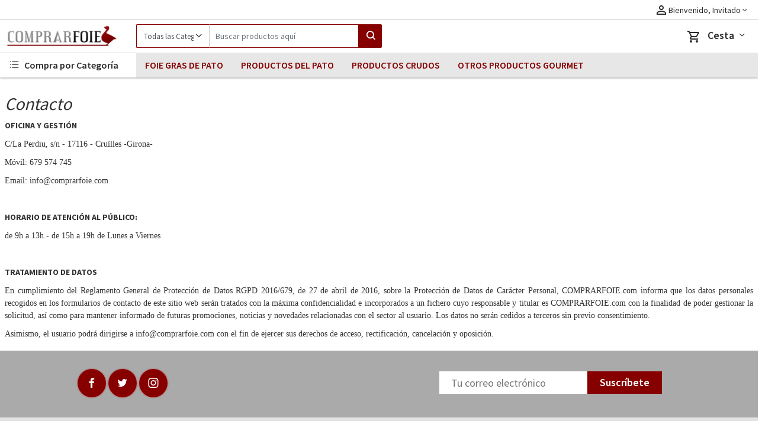

--- FILE ---
content_type: text/html; charset=UTF-8
request_url: http://www.comprarfoie.com/page/contacto
body_size: 10338
content:
<!DOCTYPE html>
<html lang="es">

    <head>
        
        <title>    Contacto - Comprar Foie Gras fresco Online - Foie de pato micuit
</title>

        
        <meta charset="utf-8">
        <meta http-equiv="X-UA-Compatible" content="IE=edge">
        <meta http-equiv="content-language" content="es">
        <meta name="csrf-token" content="YzGStABBTbxlS8UFqEo8Zs029ToTHtroDYkZjvGU">
        <meta name="base-url" content="http://www.comprarfoie.com">
        <meta name="viewport" content="width=device-width, initial-scale=1, shrink-to-fit=no">

        

        
                    <meta name="title" content="Contacto - Comprar Foie Gras Online" />
    
            <meta name="description" content="Oficina Gestión y Envíos
C/Folch i Torras, 23 - 17100 - La Bisbal d&#039;Empordà -Girona-
Móvil: 679 574 745 - Email: info@comprarfoie.com" />
    
            <meta name="keywords" content="" />
    
        
        
        
                    <link rel="icon" sizes="16x16" href="https://comprarfoie.com/storage/channel/1/9UqKiW5sgUPTtbaiJLgUI3L4xt7lxVsfo6XdDeRY.png" />
        
        
        <link rel="preload" href="http://www.comprarfoie.com/themes/velocity/assets/fonts/font-rango/rango.ttf?o0evyv" as="font" crossorigin="anonymous" />


<link rel="stylesheet" href="http://www.comprarfoie.com/themes/velocity/assets/css/bootstrap.min.css" />




<link rel="stylesheet" href="http://www.comprarfoie.com/themes/velocity/assets/css/velocity.css" />




<style>
    
</style>
    </head>

    <body >
        

        
        <div id="app">
            <product-quick-view v-if="$root.quickView"></product-quick-view>

            <div class="main-container-wrapper">

                                    
                    <nav class="row" id="top">
    <div class="col-sm-6">
        
    </div>

    <div class="col-sm-6">
        <div id="account">
    <div class="d-inline-block welcome-content dropdown-toggle">
                    <i class="material-icons align-vertical-top">perm_identity</i>
        
        <span class="text-center">
            Bienvenido, Invitado
        </span>

        <span class="rango-arrow-down"></span>
    </div>

            <div class="dropdown-list" style="width: 290px">
            <div class="modal-content dropdown-container">
                <div class="modal-header no-border pb0">
                    <label class="fs18 grey">Cuenta</label>
                </div>

                <div class="fs14 content">
                    <p class="no-margin">Gestionar cesta y pedidos</p>
                </div>

                <div class="modal-footer">
                    <a href="http://www.comprarfoie.com/customer/login" class="theme-btn fs14 fw6">
                        Entrar
                    </a>

                    <a href="http://www.comprarfoie.com/customer/register" class="theme-btn fs14 fw6">
                        Regístrate
                    </a>
                </div>
            </div>
        </div>
    
    </div>


    </div>
</nav>
                    

                        
                        <header class="sticky-header">
    <div class="row remove-padding-margin velocity-divide-page">
        <a class="left navbar-brand" href="http://www.comprarfoie.com" aria-label="Logo">
            <img class="logo" src="https://comprarfoie.com/storage/channel/1/UKdoFWt4Dy0LpeE4Es9F5VUOPKpGVeWoLBEO15pR.png" alt="" />
        </a>

        <div class="right searchbar">
            <div class="row">
                <div class="col-lg-5 col-md-12">
                    <div class="input-group">
    <form
        method="GET"
        role="search"
        id="search-form"
        action="http://www.comprarfoie.com/categorysearch">
        <div
            class="btn-toolbar full-width search-form"
            role="toolbar">

            <searchbar-component>
                <template v-slot:image-search>
                    <image-search-component
                        status="false"
                        upload-src="http://www.comprarfoie.com/upload-search-image"
                        view-src="http://www.comprarfoie.com/search"
                        common-error="Algo ha ido mal, por favor prueba más tarde."
                        size-limit-error="El tamaño máximo de carga de la imagen es de 2 MB">
                    </image-search-component>
                </template>
            </searchbar-component>

        </div>
    </form>
</div>                </div>

                <div class="col-lg-7 col-md-12 vc-full-screen">
                    <div class="left-wrapper">

                        

                            
                        

                        

                            
                        

                        

                            <a class="mini-cart-btn">
    <mini-cart
        is-tax-inclusive="1"
        view-cart-route="http://www.comprarfoie.com/checkout/cart"
        checkout-route="http://www.comprarfoie.com/checkout/onepage"
        check-minimum-order-route="http://www.comprarfoie.com/checkout/check-minimum-order"
        cart-text="Cesta"
        view-cart-text="Ver Cesta"
        checkout-text="Hacer pedido"
        subtotal-text="Total parcial">
    </mini-cart>
</a>
                        
                    </div>
                </div>
            </div>
        </div>
    </div>
</header>


                    

                    <div class="main-content-wrapper col-12 no-padding">

                        
                        <header class="row velocity-divide-page vc-header header-shadow active">

                            
                            <div class="vc-small-screen container">
                                <mobile-header
    is-customer="false"
    heading= "Compra por Categoría"
    :header-content="[{&quot;title&quot;:&quot;FOIE GRAS DE PATO&quot;,&quot;page_link&quot;:&quot;foie-gras-de-pato&quot;,&quot;link_target&quot;:0,&quot;content_type&quot;:&quot;category&quot;},{&quot;title&quot;:&quot;PRODUCTOS DEL PATO&quot;,&quot;page_link&quot;:&quot;productos-del-pato&quot;,&quot;link_target&quot;:0,&quot;content_type&quot;:&quot;category&quot;},{&quot;title&quot;:&quot;PRODUCTOS CRUDOS&quot;,&quot;page_link&quot;:&quot;productos-crudos&quot;,&quot;link_target&quot;:0,&quot;content_type&quot;:&quot;category&quot;},{&quot;title&quot;:&quot;OTROS PRODUCTOS GOURMET&quot;,&quot;page_link&quot;:&quot;otros-productos-gourmet&quot;,&quot;link_target&quot;:0,&quot;content_type&quot;:&quot;category&quot;}]"
    category-count="9"
    cart-items-count="0"
    cart-route="http://www.comprarfoie.com/checkout/cart"
    :locale="{&quot;id&quot;:5,&quot;code&quot;:&quot;es&quot;,&quot;name&quot;:&quot;Espa\u00f1ol&quot;,&quot;created_at&quot;:null,&quot;updated_at&quot;:null,&quot;direction&quot;:&quot;ltr&quot;,&quot;locale_image&quot;:null,&quot;image_url&quot;:&quot;http:\/\/www.comprarfoie.com\/flags\/es.png&quot;}"
    :all-locales="[{&quot;id&quot;:5,&quot;code&quot;:&quot;es&quot;,&quot;name&quot;:&quot;Espa\u00f1ol&quot;,&quot;created_at&quot;:null,&quot;updated_at&quot;:null,&quot;direction&quot;:&quot;ltr&quot;,&quot;locale_image&quot;:null,&quot;image_url&quot;:&quot;http:\/\/www.comprarfoie.com\/flags\/es.png&quot;,&quot;pivot&quot;:{&quot;channel_id&quot;:1,&quot;locale_id&quot;:5}}]"
    :currency="{&quot;id&quot;:2,&quot;code&quot;:&quot;EUR&quot;,&quot;name&quot;:&quot;Euro&quot;,&quot;created_at&quot;:null,&quot;updated_at&quot;:null,&quot;symbol&quot;:&quot;\u20ac&quot;}"
    :all-currencies="[{&quot;id&quot;:2,&quot;code&quot;:&quot;EUR&quot;,&quot;name&quot;:&quot;Euro&quot;,&quot;created_at&quot;:null,&quot;updated_at&quot;:null,&quot;symbol&quot;:&quot;\u20ac&quot;,&quot;pivot&quot;:{&quot;channel_id&quot;:1,&quot;currency_id&quot;:2}}]"
>

    
    <div class="row">
        <div class="col-6">
            <div class="hamburger-wrapper">
                <i class="rango-toggle hamburger"></i>
            </div>

            <a class="left" href="http://www.comprarfoie.com" aria-label="Logo">
                <img class="logo" src="https://comprarfoie.com/storage/channel/1/UKdoFWt4Dy0LpeE4Es9F5VUOPKpGVeWoLBEO15pR.png" alt="" />
            </a>
        </div>

        <div class="right-vc-header col-6">
            <a class="unset cursor-pointer">
                <i class="material-icons">search</i>
            </a>
            <a href="http://www.comprarfoie.com/checkout/cart" class="unset">
                <i class="material-icons text-down-3">shopping_cart</i>
                <div class="badge-wrapper">
                    <span class="badge">0</span>
                </div>
            </a>
        </div>
    </div>

    <template v-slot:greetings>
                    <a class="unset" href="http://www.comprarfoie.com/customer/login">
                Bienvenido, Guest !
            </a>
        
            </template>

    <template v-slot:customer-navigation>
            </template>

    <template v-slot:extra-navigation>
        <li>
            
                            <a
                    class="unset"
                    href="http://www.comprarfoie.com/customer/login">
                    <span>Entrar</span>
                </a>
                    </li>

        <li>
                            <a
                    class="unset"
                    href="http://www.comprarfoie.com/customer/register">
                    <span>Regístrate</span>
                </a>
                    </li>
    </template>

    <template v-slot:logo>
        <a class="left" href="http://www.comprarfoie.com" aria-label="Logo">
            <img class="logo" src="https://comprarfoie.com/storage/channel/1/UKdoFWt4Dy0LpeE4Es9F5VUOPKpGVeWoLBEO15pR.png" alt="" />
        </a>
    </template>

    

    <template v-slot:search-bar>
        <div class="row">
            <div class="col-md-12">
                <div class="input-group">
    <form
        method="GET"
        role="search"
        id="search-form"
        action="http://www.comprarfoie.com/categorysearch">
        <div
            class="btn-toolbar full-width search-form"
            role="toolbar">

            <searchbar-component>
                <template v-slot:image-search>
                    <image-search-component
                        status="false"
                        upload-src="http://www.comprarfoie.com/upload-search-image"
                        view-src="http://www.comprarfoie.com/search"
                        common-error="Algo ha ido mal, por favor prueba más tarde."
                        size-limit-error="El tamaño máximo de carga de la imagen es de 2 MB">
                    </image-search-component>
                </template>
            </searchbar-component>

        </div>
    </form>
</div>            </div>
        </div>
    </template>

</mobile-header>                            </div>

                            
                            <div>
    <sidebar-header heading= "Compra por Categoría">

        
        <div class="main-category fs16 unselectable fw6 left">
            <i class="rango-view-list align-vertical-top fs18"></i>

            <span class="pl5">Compra por Categoría</span>
        </div>

    </sidebar-header>
</div>

<div class="content-list right">
    <right-side-header :header-content="[{&quot;title&quot;:&quot;FOIE GRAS DE PATO&quot;,&quot;page_link&quot;:&quot;foie-gras-de-pato&quot;,&quot;link_target&quot;:0,&quot;content_type&quot;:&quot;category&quot;},{&quot;title&quot;:&quot;PRODUCTOS DEL PATO&quot;,&quot;page_link&quot;:&quot;productos-del-pato&quot;,&quot;link_target&quot;:0,&quot;content_type&quot;:&quot;category&quot;},{&quot;title&quot;:&quot;PRODUCTOS CRUDOS&quot;,&quot;page_link&quot;:&quot;productos-crudos&quot;,&quot;link_target&quot;:0,&quot;content_type&quot;:&quot;category&quot;},{&quot;title&quot;:&quot;OTROS PRODUCTOS GOURMET&quot;,&quot;page_link&quot;:&quot;otros-productos-gourmet&quot;,&quot;link_target&quot;:0,&quot;content_type&quot;:&quot;category&quot;}]">

        
        <ul type="none" class="no-margin">
        </ul>

    </right-side-header>
</div>
                        </header>

                        <div class="">
                            <div class="row col-12 remove-padding-margin">
                                <sidebar-component
                                    main-sidebar=true
                                    id="sidebar-level-0"
                                    url="http://www.comprarfoie.com"
                                    category-count="9"
                                    add-class="category-list-container pt10">
                                </sidebar-component>

                                <div class="col-12 no-padding content" id="home-right-bar-container">
                                    <div class="container-right row no-margin col-12 no-padding">
                                        

                                                <div class="cms-page-container p-2">
        <div class="row" style="box-sizing: border-box; margin-right: -15px; margin-left: -15px; color: #333333; font-family: 'Open Sans';">
<div class="col-md-12" style="box-sizing: border-box; position: relative; min-height: 1px; padding-right: 15px; padding-left: 15px; float: left; width: 1170px;">
<h1 style="box-sizing: border-box; margin: 20px 0px 10px; font-size: 30px; font-family: inherit; font-weight: 300; line-height: 1.1; color: inherit; font-style: italic;">Contacto</h1>
</div>
</div>
<div class="row" style="box-sizing: border-box; margin-right: -15px; margin-left: -15px;">
<div class="col-md-12" style="box-sizing: border-box; position: relative; min-height: 1px; padding-right: 15px; padding-left: 15px; float: left; width: 1170px;">
<p style="color: #333333; font-family: 'Open Sans'; box-sizing: border-box; margin: 0px 0px 10px; text-align: justify;"><span color="#333333" face="Open Sans" style="color: #333333; font-family: 'Open Sans';"><b>OFICINA Y GESTI&Oacute;N</b></span></p>
<p style="box-sizing: border-box; margin: 0px 0px 10px; text-align: justify;"><span color="#333333" face="Open Sans" style="color: #333333; font-family: 'Open Sans';">C/La Perdiu, s/n - 17116 - Cru&iuml;lles -Girona-</span></p>
<p style="box-sizing: border-box; margin: 0px 0px 10px; text-align: justify;"><span color="#333333" face="Open Sans" style="color: #333333; font-family: 'Open Sans';">M&oacute;vil: 679 574 745</span></p>
<p style="box-sizing: border-box; margin: 0px 0px 10px; text-align: justify;"><span color="#333333" face="Open Sans" style="color: #333333; font-family: 'Open Sans';">Email: info@comprarfoie.com</span></p>
<p style="box-sizing: border-box; margin: 0px 0px 10px; text-align: justify;"><span color="#333333" face="Open Sans" style="color: #333333; font-family: 'Open Sans';"><b>&nbsp;</b></span></p>
<p style="box-sizing: border-box; margin: 0px 0px 10px; text-align: justify;"><span color="#333333" face="Open Sans" style="color: #333333; font-family: 'Open Sans';"><b>HORARIO DE ATENCI&Oacute;N AL P&Uacute;BLICO:</b></span></p>
<p style="box-sizing: border-box; margin: 0px 0px 10px; text-align: justify;"><span color="#333333" face="Open Sans" style="color: #333333; font-family: 'Open Sans';">de 9h a 13h.- de 15h a 19h de Lunes a Viernes</span></p>
<p style="box-sizing: border-box; margin: 0px 0px 10px; text-align: justify;"><span color="#333333" face="Open Sans" style="color: #333333; font-family: 'Open Sans';"><b>&nbsp;</b></span></p>
<p style="box-sizing: border-box; margin: 0px 0px 10px; text-align: justify;"><span color="#333333" face="Open Sans" style="color: #333333; font-family: 'Open Sans';"><b>TRATAMIENTO DE DATOS</b></span></p>
<p style="box-sizing: border-box; margin: 0px 0px 10px; text-align: justify;"><span color="#333333" face="Open Sans" style="color: #333333; font-family: 'Open Sans';">En cumplimiento del Reglamento General de Protecci&oacute;n de Datos RGPD 2016/679, de 27 de abril de 2016, sobre la Protecci&oacute;n de Datos de Car&aacute;cter Personal, COMPRARFOIE.com informa que los datos personales recogidos en los formularios de contacto de este sitio web ser&aacute;n tratados con la m&aacute;xima confidencialidad e incorporados a un fichero cuyo responsable y titular es COMPRARFOIE.com con la finalidad de poder gestionar la solicitud, as&iacute; como para mantener informado de futuras promociones, noticias y novedades relacionadas con el sector al usuario. Los datos no ser&aacute;n cedidos a terceros sin previo consentimiento.</span></p>
<p style="box-sizing: border-box; margin: 0px 0px 10px; text-align: justify;"><span color="#333333" face="Open Sans" style="color: #333333; font-family: 'Open Sans';"><span style="box-sizing: border-box;"></span></span></p>
<p style="box-sizing: border-box; margin: 0px 0px 10px; text-align: justify;"><span color="#333333" face="Open Sans" style="color: #333333; font-family: 'Open Sans';">Asimismo, el usuario podr&aacute; dirigirse a info@comprarfoie.com con el fin de ejercer sus derechos de acceso, rectificaci&oacute;n, cancelaci&oacute;n y oposici&oacute;n.</span></p>
</div>
</div>
    </div>

                                        
                                    </div>
                                </div>
                            </div>
                        </div>
                    </div>
                
                <div class="container">
                    

                        
                    
                </div>
            </div>

            
            <velocity-overlay-loader></velocity-overlay-loader>

            <go-top bg-color="#26A37C"></go-top>
        </div>

        
                    

                <div class="footer">
    <div class="footer-content">
        <div class="newsletter-subscription">
        <div class="newsletter-wrapper row col-12">
                            <div class="social-icons col-lg-6"><a href="https://www.facebook.com/comprarfoie/" target="_blank" class="unset" rel="noopener noreferrer"><i class="fs24 within-circle rango-facebook" title="facebook"></i></a><a href="https://twitter.com/comprarfoie" target="_blank" class="unset" rel="noopener noreferrer"><i class="fs24 within-circle rango-twitter" title="twitter"></i></a><a href="https://www.instagram.com/comprarfoie/" target="_blank" class="unset" rel="noopener noreferrer"><i class="fs24 within-circle rango-instagram" title="instagram"></i></a></div>
            
                            <div class="subscribe-newsletter col-lg-6">
                    <div class="form-container">
                        <form action="http://www.comprarfoie.com/subscribe">
                            <div class="subscriber-form-div">
                                <div class="control-group">
                                    <input
                                        type="email"
                                        name="subscriber_email"
                                        class="control subscribe-field"
                                        placeholder="Tu correo electrónico"
                                        aria-label="Newsletter"
                                        required />

                                    <button class="theme-btn subscribe-btn fw6">
                                        Suscríbete
                                    </button>
                                </div>
                            </div>
                        </form>
                    </div>
                </div>
                    </div>
    </div>

        <div class="row footer-statics col-12 no-margin">
    <div class="col-lg-4 col-md-12 col-sm-12 software-description">
    <div class="logo">
        <a href="http://www.comprarfoie.com" aria-label="Logo">
                            <img
                    src="https://comprarfoie.com/storage/channel/1/UKdoFWt4Dy0LpeE4Es9F5VUOPKpGVeWoLBEO15pR.png"
                    class="logo full-img" alt="" width="200" height="50" />
                    </a>
    </div>

            <h3>Tienda online de Foie y productos del pato</h3>
<p style="color: #000000;">Bienvenidos a nuestra tienda online especializada en foie gras y productos del pato. Somos apasionados de la gastronom&iacute;a y nos esforzamos por ofrecer una selecci&oacute;n excepcional de productos artesanos de alta calidad para nuestros clientes. Nuestra selecci&oacute;n incluye los mejores foies gras de pato disponibles, as&iacute; como otros productos del pato, como micuit, confit, magret, jam&oacute;n de pato y mucho m&aacute;s. Trabajamos con proveedores locales que se dedican a la producci&oacute;n &eacute;tica y sostenible de estos productos para garantizar que nuestros clientes reciban solo lo mejor. Adem&aacute;s, nuestra selecci&oacute;n incluye una variedad de productos gourmet, como aceites, quesos y galletas artesanales, para complementar perfectamente nuestros productos de pato. Nos enorgullece ofrecer un servicio excepcional al cliente, y nuestros expertos en gastronom&iacute;a est&aacute;n siempre disponibles para responder a cualquier pregunta y ofrecer consejos sobre la mejor forma de disfrutar nuestros productos. Hacemos env&iacute;os a Espa&ntilde;a y garantizamos que nuestros productos lleguen frescos y en perfectas condiciones. Ya sea que est&eacute; buscando un regalo especial o simplemente quiera disfrutar de una deliciosa comida gourmet, &iexcl;nuestra tienda online de foie gras y productos del pato es la elecci&oacute;n perfecta!</p>
    </div>    <div class="col-lg-4 col-md-12 col-sm-12 footer-ct-content">
	<div class="row">

                    <div class="col-lg-6 col-md-12 col-sm-12 no-padding">
<ul type="none">
<li><a href="../../foie-gras-extra">Foie gras extra fresco</a></li>
<li><a href="../../foie-micuit-al-armagnac">Foie micuit al Armagnac</a></li>
<li><a href="../../magret-de-pato">Magret de pato</a></li>
<li><a href="../../jamon-de-pato-entero">Jam&oacute;n de pato entero</a></li>
<li><a href="../../jamon-de-pato-loncheado">Jam&oacute;n de pato loncheado</a></li>
<li><a href="../../muslo-de-pato-en-confit">Muslo de pato en confit</a></li>
</ul>
</div>
<div class="col-lg-6 col-md-12 col-sm-12 no-padding">
<ul type="none">
<li><a href="http://www.comprarfoie.com/page/venta-foie-gras-online">Qui&eacute;nes somos</a></li>
<li><a href="http://www.comprarfoie.com/page/como-funciona">C&oacute;mo funciona</a></li>
<li><a href="http://www.comprarfoie.com/page/envios-tienda-online-comprarfoie">Env&iacute;os</a></li>
<li><a href="http://www.comprarfoie.com/page/recetas-con-foie-gras-online">Recetas con foie gras de pato</a></li>
<li><a href="http://www.comprarfoie.com/page/historia-del-pato-y-el-foie">Historia del pato y el foie gras</a></li>
<li><a href="http://www.comprarfoie.com/page/preguntas-frecuentes">Preguntas frecuentes</a></li>
<li><a href="http://www.comprarfoie.com/page/terminos-de-busqueda">T&eacute;rminos de b&uacute;squeda</a></li>
<li><a href="http://www.comprarfoie.com/page/contacto">Contacto</a></li>
<li><a href="http://www.comprarfoie.com/page/aviso-legal">Aviso legal</a></li>
<li><a href="http://www.comprarfoie.com/page/politica-de-proteccion-datos">Protecci&oacute;n de datos</a></li>
<li><a href="http://www.comprarfoie.com/page/politica-de-cookies">Pol&iacute;tica de cookies</a></li>
</ul>
</div>
        	</div>
</div>    <div class="col-lg-4 col-md-12 col-sm-12 footer-rt-content">
    <div class="row">
        <div class="mb5 col-12">
            <h3>Métodos de Pago</h3>
        </div>

        <div class="payment-methods col-12">
                            <div class="method-sticker">
                    Transferencia
                </div>
                            <div class="method-sticker">
                    PayPal o Tarjeta
                </div>
                    </div>
    </div>

    <div class="row">
        <div class="mb5 col-12">
            <h3>Métodos de Envío</h3>
        </div>

        <div class="shipping-methods col-12">
                            <div class="method-sticker">
                    SEUR Frío
                </div>
                    </div>
    </div>
</div></div>
            </div>
</div>

            
        
        <style>
    .path-hint {
        border: solid 1px transparent;
        padding: 1px;
    }

    .path-hint:hover {
        border: 1px solid red;
    }

    .path-hint-tooltip {
        padding: 0px 10px;
        position: absolute;
        background: #000000;
        z-index: 10000;
        color: #fff;
        font-size: 10px;
    }

    .path-hint-tooltip h4 {
        margin-top: 5px;
        margin-bottom: 3px;
        color: #fff;
        font-size: 12px;
    }

    .path-hint-tooltip ul li {
        margin-bottom: 3px;
    }

    .main-container-wrapper .product-card .product-image img {
        max-width: 100%;
        height: 260px;
        object-fit: cover;
    }
</style>

<script>
    window.addEventListener("load", function(event) {
        $('.testing').each(function(index) {
            if ($(this).siblings(':not(.path-hint)').length == 1
                && $(this).next().prop("tagName") != 'INPUT'
                && $(this).next().prop("tagName") != 'TEXTAREA'
                && $(this).next().prop("tagName") != 'SELECT'
            ) {
                $(this).next().addClass('path-hint');

                $(this).next().attr({
                    'data-toggle': 'tooltip',
                    'data-title': $(this).parent('.path-hint').attr('data-title'),
                    'data-id': $(this).parent('.path-hint').attr('data-id')
                });

                $(this).unwrap();
            }

            $(this).remove();
        });

        $('.path-hint').on('mouseover', function(e) {
            e.stopPropagation();

            var currentElement = $(e.currentTarget);

            var tooltipContent = '<h4>Plantilla</h4>' + currentElement.attr('data-title');

            if ($(this).parents('.path-hint').length) {
                tooltipContent += '<h4>Padres</h4>';

                tooltipContent += '<ul>';

                $(this).parents('.path-hint').each(function(index) {
                    tooltipContent += '<li>' + $(this).attr('data-title')  + '</li>';
                });

                tooltipContent += '</ul>';
            }

            $('body').append("<span class='path-hint-tooltip' id='" + currentElement.attr('data-id') + "'>" + tooltipContent + "</span>")

            var elementWidth = currentElement.outerWidth()

            var tooltipWidth = $('.path-hint-tooltip').outerWidth()

            var leftOffset = currentElement.offset().left;

            minus = 0;

            temp = leftOffset + (elementWidth / 2) + (tooltipWidth / 2)

            if (temp > $(window).outerWidth()) {
                minus = temp - $(window).outerWidth();
            }

            if (elementWidth > tooltipWidth) {
                var left = leftOffset + ((elementWidth / 2) - (tooltipWidth / 2));
            } else {
                var left = leftOffset - ((tooltipWidth / 2) - (elementWidth / 2));
            }

            if (left <= 0) {
                left = 10;
            }

            $('.path-hint-tooltip').css('left', left - minus)

            $('.path-hint-tooltip').css('top', currentElement.offset().top + 20)
        })

        $('[data-toggle="tooltip"]').on('mouseout', function(e) {
            var currentElement = $(e.currentTarget);

            $("#" + currentElement.attr('data-id')).remove();
        })
    })
</script>

        
        <div id="alert-container"></div>

        
        <script type="text/javascript" src="http://www.comprarfoie.com/themes/velocity/assets/js/manifest.js"></script>

<script type="text/javascript" src="http://www.comprarfoie.com/themes/velocity/assets/js/velocity-core.js"></script>

<script type="text/javascript" src="http://www.comprarfoie.com/themes/velocity/assets/js/components.js"></script>

<script type="text/javascript">
    (() => {
        /* activate session messages */
        let message = {"message":null,"messageType":"","messageLabel":""};
        if (message.messageType && message.message !== '') {
            window.showAlert(message.messageType, message.messageLabel, message.message);
        }

        /* activate server error messages */
        window.serverErrors = [];
                            
        /* add translations */
        window._translations = {"admin":{"system":{"velocity":{"general":"General","category":"Categor\u00eda","settings":"Ajustes","extension_name":"Tema Velocity","error-module-inactive":"Advertencia: El estado del tema Velocity est\u00e1 inactivo"},"settings":{"channels":{"subscription_bar":"Contenido de la barra de subscripci\u00f3n"}},"general":{"status":"Estado","active":"Activo","inactive":"Inactivo"},"category":{"all":"Todo","left":"Izquierda","right":"Derecha","active":"Activo","custom":"Personalizado","inactive":"Inactivo","image-alignment":"Alineaci\u00f3n de Imagen","icon-status":"Estado del Icono de Categor\u00eda","image-status":"Estado de Imagen de Categor\u00eda","sub-category-show":"Mostrar Subcategor\u00eda","image-height":"Altura de la Imagen [en P\u00edxeles]","image-width":"Ancho de la Imagen [en P\u00edxeles]","show-tooltip":"Mostrar Descripci\u00f3n Emergente de la Categor\u00eda","num-sub-category":"N\u00famero de Categor\u00eda"}},"layouts":{"velocity":"Velocity","cms-pages":"P\u00e1ginas CMS","meta-data":"Metadatos","category-menu":"Men\u00fa de Categor\u00edas","header-content":"Contenido del Encabezado"},"contents":{"self":"Auto","active":"Activo","new-tab":"Nueva Pesta\u00f1a","inactive":"Inactivo","title":"Lista de Contenido","select":"-- Seleccione --","add-title":"Agregar Contenido","btn-add-content":"Agregar Contenido","save-btn-title":"Guardar Contenido","autocomplete":"[Autocompletar]","no-result-found":"Ning\u00fan registro encontrado.","search-hint":"Buscar producto aqu\u00ed...","mass-delete-success":"El contenido seleccionado se elimin\u00f3 correctamente","tab":{"page":"Configuraci\u00f3n de P\u00e1gina","content":"Configuraci\u00f3n de Contenido","meta_content":"Metadatos"},"page":{"title":"T\u00edtulo","status":"Estado","position":"Posici\u00f3n"},"content":{"content-type":"Tipo de Contenido","custom-title":"T\u00edtulo Personalizado","category-slug":"Slug de Categor\u00eda","link-target":"Destino de enlace de p\u00e1gina","custom-product":"Productos de la Tienda","custom-heading":"Encabezado Personalizado","catalog-type":"Tipo de Cat\u00e1logos de Productos","static-description":"Descripci\u00f3n del Contenido","page-link":"Enlace de P\u00e1gina [p.ej. http:\/\/ejemplo.com\/..\/..\/]"},"datagrid":{"id":"Id","title":"T\u00edtulo","status":"Estado","position":"Posici\u00f3n","content-type":"Tipo de Contenido"}},"meta-data":{"footer":"Pi\u00e9 de P\u00e1gina","title":"Metadatos de Velocity","activate-slider":"Activar Slider","home-page-content":"Contenido de P\u00e1gina de Inicio","footer-left-content":"Contenido del Pi\u00e9 de P\u00e1gina a la Izquierda","subscription-content":"Contenido de la barra de Suscripci\u00f3n","sidebar-categories":"Categor\u00edas de la barra Lateral","header_content_count":"Recuento de Contenido de Encabezado","footer-left-raw-content":"\u003Cp\u003ENos encanta crear software y resolver los problemas del mundo real con los binarios. Estamos muy comprometidos con nuestros objetivos. Invertimos nuestros recursos para crear aplicaciones y softwares f\u00e1ciles de usar de clase mundial para el negocio empresarial con la mejor experiencia en tecnolog\u00eda de vanguardia.\u003C\/p\u003E","slider-path":"Ruta del Slider","category-logo":"Logotipo de Categor\u00eda","product-policy":"Pol\u00edtica de Producto","update-meta-data":"Actualizar Metadatos","product-view-image":"Im\u00e1gen de Vista del Producto","advertisement-two":"Anuncio de Dos Im\u00e1genes","advertisement-one":"Anuncio de Una Imagen","footer-middle-content":"Contenido Intermedio del Pi\u00e9 de P\u00e1gina","advertisement-four":"Anuncio de Cuatro Im\u00e1genes","advertisement-three":"Anuncio de Tres Im\u00e1genes","images":"Im\u00e1genes","general":"General","add-image-btn-title":"A\u00f1adir Imagen","footer-middle":{"about-us":"Nosotros","customer-service":"Servicio al Cliente","whats-new":"Lo Nuevo","contact-us":"Contactanos","order-and-returns":"Pedidos y Devoluciones","payment-policy":"Pol\u00edtica de Pago","shipping-policy":"Pol\u00edtica de Envios","privacy-and-cookies-policy":"Pol\u00edtica de privacidad y cookies"}},"category":{"save-btn-title":"Guardar Men\u00fa","title":"Lista de Men\u00fa de Categor\u00edas","add-title":"Agregar Contenido de Men\u00fa","edit-title":"Edita Contenido del Men\u00fa","btn-add-category":"Agregar Contenido de Categor\u00eda","datagrid":{"category-id":"Categor\u00eda Id","category-name":"Nombre de Categor\u00eda","category-icon":"Icono de Categor\u00eda","category-status":"Estado"},"tab":{"general":"General"},"status":"Estado","active":"Activo","inactive":"Inactivo","select":"-- Seleccione --","icon-class":"Icono de Clase","select-category":"Elegir Categor\u00eda","tooltip-content":"Contenido de Informaci\u00f3n sobre Herramienta","mass-delete-success":"El men\u00fa de categor\u00edas seleccionadas se ha eliminado correctamente"},"general":{"locale_logo":"Logotipo de Configuraci\u00f3n Regional"}},"home":{"view-all":"Ver Todo","add-to-cart":"A\u00f1adir a la Cesta","hot-categories":"Categor\u00edas Calientes","payment-methods":"M\u00e9todos de Pago","customer-reviews":"Opiniones de los Clientes","shipping-methods":"M\u00e9todos de Env\u00edo","popular-categories":"Categor\u00edas Populares"},"header":{"cart":"Cesta","guest":"Invitado","logout":"Cerrar Sesi\u00f3n","title":"Cuenta","account":"Cuenta","profile":"Perfil","wishlist":"Lista de Deseos","all-categories":"Todas las Categor\u00edas","search-text":"Buscar productos aqu\u00ed","welcome-message":"Bienvenido, :customer_name","dropdown-text":"Administrar Cesta y Pedidos"},"menu-navbar":{"text-more":"M\u00e1s","text-category":"Compra por Categor\u00eda"},"minicart":{"cart":"Cesta","view-cart":"Ver Cesta"},"checkout":{"qty":"Cant.","checkout":"Revisa tu Pedido","cart":{"view-cart":"Ver Cesta","cart-summary":"Resumen de la Compra"},"items":"Art\u00edculos","subtotal":"Subtotal","sub-total":"Sub Total","proceed":"Comprar Ahora"},"customer":{"compare":{"text":"Comparar","compare_similar_items":"Comparar Art\u00edculos Similares","add-tooltip":"Agregar producto a la lista de comparaci\u00f3n","added":"Art\u00edculo agregado exitosamente a la lista de comparaci\u00f3n","already_added":"El art\u00edculo ya se agreg\u00f3 a la lista de comparaci\u00f3n","removed":"Elemento eliminado correctamente de la lista de comparaci\u00f3n","removed-all":"Todos los art\u00edculos se eliminaron correctamente de la lista de comparaci\u00f3n","empty-text":"No tienes ning\u00fan art\u00edculo en tu lista de comparaci\u00f3n","product_image":"Im\u00e1gen del Producto","actions":"Acci\u00f3n"},"login-form":{"sign-up":"Reg\u00edstrate","new-customer":"Nuevo Cliente","customer-login":"Inicio de Sesi\u00f3n del Cliente","registered-user":"Usuario Registrado","your-email-address":"Tu correo electr\u00f3nico","form-login-text":"Si tiene una cuenta, inicie sesi\u00f3n con su direcci\u00f3n de correo electr\u00f3nico"},"signup-form":{"login":"Iniciar Sesi\u00f3n","become-user":"Convertirse en Usuario","user-registration":"Registro de Usuario","form-sginup-text":"Si es nuevo en nuestra tienda, nos complace tenerlo como miembro"},"forget-password":{"login":"Iniciar Sesi\u00f3n","forgot-password":"\u00bfHas olvidado la contrase\u00f1a?","recover-password":"Recuperar contrase\u00f1a","recover-password-text":"Si olvid\u00f3 su contrase\u00f1a, recup\u00e9rela ingresando su direcci\u00f3n de correo electr\u00f3nico"},"wishlist":{"remove-all-success":"Se han eliminado todos los elementos de su lista de deseos"}},"error":{"go-to-home":"Ir a Inicio","page-lost-short":"Contenido de la p\u00e1gina perdido","something_went_wrong":"algo sali\u00f3 mal","page-lost-description":"La p\u00e1gina que est\u00e1 buscando no est\u00e1 disponible. Intente buscar de nuevo o utilice el bot\u00f3n Volver a continuaci\u00f3n."},"products":{"text":"Productos","details":"Detalles","reviews-title":"Rese\u00f1as y Opiniones","reviewed":"Calificado","review-by":"Calificado por","quick-view":"Vista R\u00e1pida","not-available":"No Disponible","submit-review":"Enviar Opini\u00f3n","ratings":":totalRatings Calificaciones","reviews-count":":totalReviews Opiniones","customer-rating":"Calificaci\u00f3n de los Clientes","more-infomation":"M\u00e1s Informaci\u00f3n","view-all-reviews":"Ver Todas las Rese\u00f1as","write-your-review":"Escribe tu Opini\u00f3n","short-description":"Descripci\u00f3n Breve","recently-viewed":"Productos Vistos Recientemente","be-first-review":"","tax-inclusive":"IVA incluido"},"shop":{"gender":{"male":"Masculino","other":"Otro","female":"Femenino"},"general":{"no":"No","yes":"Si","view":"Ver","filter":"Filtrar","orders":"Pedidos","update":"Actualizar","reviews":"Rese\u00f1as","download":"Descargar","currencies":"Monedas","addresses":"Direcciones","top-brands":"Mejores Marcas","new-password":"Nueva contrase\u00f1a","no-file-available":"Ning\u00fan Archivo Disponible!","downloadables":"Productos Descargables","confirm-new-password":"Confirmar nueva contrase\u00f1a","enter-current-password":"Introduzca su contrase\u00f1a actual","alert":{"info":"Info","error":"Error","success":"\u00c9xito","warning":"Advertencia"}},"wishlist":{"add-wishlist-text":"Agregar producto a la lista de deseos","remove-wishlist-text":"Eliminar producto de la lista de deseos"},"overlay-loader":{"message":"En curso"}},"responsive":{"header":{"done":"Hecho","languages":"Idiomas","greeting":"Bienvenido, :customer !"}}};
    })();

    /**
     * Wishist form will dynamically create and execute.
     *
     * @param {!string} action
     * @param {!string} method
     * @param {!string} csrfToken
     */
    function submitWishlistForm(action, method, isConfirm, csrfToken) {
        if (isConfirm && ! confirm('¿Realmente quieres hacer esto?')) return;

        let form = document.createElement('form');
            form.method = 'POST';
            form.action = action;

        let _methodElement = document.createElement('input');
            _methodElement.type = 'hidden';
            _methodElement.name = '_method';
            _methodElement.value = method;
            form.appendChild(_methodElement);

        let _tokenElement = document.createElement('input');
            _tokenElement.type = 'hidden';
            _tokenElement.name ='_token';
            _tokenElement.value = csrfToken;
            form.appendChild(_tokenElement);

        document.body.appendChild(form);
        form.submit();
    }
</script>

    <script type="text/javascript">
        (() => {
            document.addEventListener('scroll', e => {
                scrollPosition = Math.round(window.scrollY);

                if (scrollPosition > 50) {
                    document.querySelector('header').classList.add('header-shadow');
                } else {
                    document.querySelector('header').classList.remove('header-shadow');
                }
            });
        })();
    </script>

<script>
    
</script>
    </body>
</html>


--- FILE ---
content_type: text/css
request_url: http://www.comprarfoie.com/themes/velocity/assets/css/velocity.css
body_size: 27092
content:
@import url(https://fonts.googleapis.com/css2?family=Source+Sans+Pro:wght@400;600;700&display=swap);
/*
|
| Added back again because in chrome this is not using and light house also saying not used.
| But in mozilla all fonts are gone which creating problem.
|
*/
/* main imports */
.velocity-icon {
  width: 60px;
  height: 55px;
  display: inline-block;
  background-size: cover;
  background-image: url("../images/Icon-Velocity.svg");
}

.router-link-active .velocity-icon, .active .velocity-icon {
  background-image: url("../images/Icon-Velocity-Active.svg");
}

.router-link-active.velocity-icon, .active.velocity-icon {
  background-image: url("../images/Icon-Velocity-Active.svg");
}

@font-face {
  font-family: "Webkul Rango";
  src: url("../fonts/font-rango/rango.eot?o0evyv");
  src: url("../fonts/font-rango/rango.eot?o0evyv#iefix") format("embedded-opentype"), url("../fonts/font-rango/rango.ttf?o0evyv") format("truetype"), url("../fonts/font-rango/rango.woff?o0evyv") format("woff"), url("../fonts/font-rango/rango.svg?o0evyv#rango") format("svg");
  font-weight: normal;
  font-style: normal;
  font-display: swap;
}
.wk-icon {
  font-size: 20px;
  font-weight: 400;
  text-align: center;
  color: #0041ff;
}

[class^=rango-], [class*=" rango-"] {
  /* use !important to prevent issues with browser extensions that change fonts */
  font-family: "Webkul Rango" !important;
  speak: none;
  font-style: normal;
  font-weight: normal;
  font-variant: normal;
  text-transform: none;
  line-height: 1;
  /* Better Font Rendering =========== */
  -webkit-font-smoothing: antialiased;
  -moz-osx-font-smoothing: grayscale;
}

.rango-activity:before {
  content: "\e900";
}

.rango-announcement:before {
  content: "\e901";
}

.rango-arrow-circle-down:before {
  content: "\e902";
}

.rango-arrow-circle-left:before {
  content: "\e903";
}

.rango-arrow-circle-right:before {
  content: "\e904";
}

.rango-arrow-circle-up:before {
  content: "\e905";
}

.rango-arrow-down:before {
  content: "\e906";
}

.rango-arrow-left:before {
  content: "\e907";
}

.rango-arrow-right:before {
  content: "\e908";
}

.rango-arrow-up:before {
  content: "\e909";
}

.rango-auction:before {
  content: "\e90a";
}

.rango-baby:before {
  content: "\e90b";
}

.rango-bag:before {
  content: "\e90c";
}

.rango-ball-2:before {
  content: "\e90d";
}

.rango-bar-code:before {
  content: "\e90e";
}

.rango-batch:before {
  content: "\e90f";
}

.rango-book:before {
  content: "\e910";
}

.rango-calender:before {
  content: "\e911";
}

.rango-camera:before {
  content: "\e912";
}

.rango-car:before {
  content: "\e913";
}

.rango-card:before {
  content: "\e914";
}

.rango-cart-1:before {
  content: "\e915";
}

.rango-cart-2:before {
  content: "\e916";
}

.rango-cart-3:before {
  content: "\e917";
}

.rango-circel-1:before {
  content: "\e918";
}

.rango-circel:before {
  content: "\e919";
}

.rango-circle-1:before {
  content: "\e91a";
}

.rango-circle-2:before {
  content: "\e91b";
}

.rango-circle-check:before {
  content: "\e91c";
}

.rango-clear:before {
  content: "\e91d";
}

.rango-close-2:before {
  content: "\e91e";
}

.rango-close:before {
  content: "\e91f";
}

.rango-cloth:before {
  content: "\e920";
}

.rango-coin:before {
  content: "\e921";
}

.rango-copy:before {
  content: "\e922";
}

.rango-currency:before {
  content: "\e923";
}

.rango-delete:before {
  content: "\e924";
}

.rango-donwload-1:before {
  content: "\e925";
}

.rango-download-1:before {
  content: "\e926";
}

.rango-edit-pencil:before {
  content: "\e927";
}

.rango-ellipse:before {
  content: "\e928";
}

.rango-envelop:before {
  content: "\e929";
}

.rango-exchange:before {
  content: "\e92a";
}

.rango-exchnage:before {
  content: "\e92b";
}

.rango-expend-collaps:before {
  content: "\e92c";
}

.rango-expend:before {
  content: "\e92d";
}

.rango-eye-hide:before {
  content: "\e92e";
}

.rango-eye-visible:before {
  content: "\e92f";
}

.rango-facebook:before {
  content: "\e930";
}

.rango-file:before {
  content: "\e931";
}

.rango-filter:before {
  content: "\e932";
}

.rango-flag:before {
  content: "\e933";
}

.rango-folder:before {
  content: "\e934";
}

.rango-food:before {
  content: "\e935";
}

.rango-furniture:before {
  content: "\e936";
}

.rango-gift:before {
  content: "\e937";
}

.rango-globe:before {
  content: "\e938";
}

.rango-google-plus:before {
  content: "\e939";
}

.rango-gps:before {
  content: "\e93a";
}

.rango-graph-1:before {
  content: "\e93b";
}

.rango-graph:before {
  content: "\e93c";
}

.rango-heart-fill:before {
  content: "\e93d";
}

.rango-heart:before {
  content: "\e93e";
}

.rango-hold-cart:before {
  content: "\e93f";
}

.rango-home:before {
  content: "\e940";
}

.rango-info:before {
  content: "\e941";
}

.rango-instagram:before {
  content: "\e942";
}

.rango-language-1:before {
  content: "\e943";
}

.rango-language:before {
  content: "\e944";
}

.rango-laptop:before {
  content: "\e945";
}

.rango-limit:before {
  content: "\e946";
}

.rango-linked-in:before {
  content: "\e947";
}

.rango-lipstick:before {
  content: "\e948";
}

.rango-location:before {
  content: "\e949";
}

.rango-lock-1:before {
  content: "\e94a";
}

.rango-lock-2:before {
  content: "\e94b";
}

.rango-map:before {
  content: "\e94c";
}

.rango-message-1:before {
  content: "\e94d";
}

.rango-message:before {
  content: "\e94e";
}

.rango-minus:before {
  content: "\e94f";
}

.rango-mobile:before {
  content: "\e950";
}

.rango-more:before {
  content: "\e951";
}

.rango-neckless:before {
  content: "\e952";
}

.rango-next:before {
  content: "\e953";
}

.rango-notification:before {
  content: "\e954";
}

.rango-num-pad:before {
  content: "\e955";
}

.rango-percentage:before {
  content: "\e956";
}

.rango-phone:before {
  content: "\e957";
}

.rango-picture:before {
  content: "\e958";
}

.rango-pintrest:before {
  content: "\e959";
}

.rango-play:before {
  content: "\e95a";
}

.rango-plus:before {
  content: "\e95b";
}

.rango-pos:before {
  content: "\e95c";
}

.rango-power:before {
  content: "\e95d";
}

.rango-previous:before {
  content: "\e95e";
}

.rango-printer:before {
  content: "\e95f";
}

.rango-product-add:before {
  content: "\e960";
}

.rango-product-retrun:before {
  content: "\e961";
}

.rango-product:before {
  content: "\e962";
}

.rango-produt-group:before {
  content: "\e963";
}

.rango-push:before {
  content: "\e964";
}

.rango-quotation:before {
  content: "\e965";
}

.rango-refresh:before {
  content: "\e966";
}

.rango-refrigrator:before {
  content: "\e967";
}

.rango-return-credit:before {
  content: "\e968";
}

.rango-return:before {
  content: "\e969";
}

.rango-search:before {
  content: "\e96a";
}

.rango-security:before {
  content: "\e96b";
}

.rango-setting-cog:before {
  content: "\e96c";
}

.rango-setting-reset:before {
  content: "\e96d";
}

.rango-share-1:before {
  content: "\e96e";
}

.rango-share-2:before {
  content: "\e96f";
}

.rango-shoes:before {
  content: "\e970";
}

.rango-shop:before {
  content: "\e971";
}

.rango-sign-in:before {
  content: "\e972";
}

.rango-sign-out:before {
  content: "\e973";
}

.rango-sort-1:before {
  content: "\e974";
}

.rango-sort-2:before {
  content: "\e975";
}

.rango-square-1:before {
  content: "\e976";
}

.rango-square-3:before {
  content: "\e977";
}

.rango-square-4:before {
  content: "\e978";
}

.rango-square-tick-fill:before {
  content: "\e979";
}

.rango-square:before {
  content: "\e97b";
}

.rango-star-fill:before {
  content: "\e97c";
}

.rango-star:before {
  content: "\e97d";
}

.rango-stat-down:before {
  content: "\e97e";
}

.rango-stat-up:before {
  content: "\e97f";
}

.rango-support-head:before {
  content: "\e980";
}

.rango-t-shirt:before {
  content: "\e981";
}

.rango-table:before {
  content: "\e982";
}

.rango-tag-1:before {
  content: "\e983";
}

.rango-tag-2:before {
  content: "\e984";
}

.rango-tag-3:before {
  content: "\e985";
}

.rango-tag-4:before {
  content: "\e986";
}

.rango-tick-2:before {
  content: "\e987";
}

.rango-tick-square:before {
  content: "\e988";
}

.rango-tick:before {
  content: "\e989";
}

.rango-toggle:before {
  content: "\e98a";
}

.rango-trophy:before {
  content: "\e98b";
}

.rango-twitter:before {
  content: "\e98c";
}

.rango-upload-2:before {
  content: "\e98d";
}

.rango-upload:before {
  content: "\e98e";
}

.rango-user-add:before {
  content: "\e98f";
}

.rango-user-cash:before {
  content: "\e990";
}

.rango-user-group:before {
  content: "\e991";
}

.rango-user-info:before {
  content: "\e992";
}

.rango-user-owner:before {
  content: "\e993";
}

.rango-user-shop:before {
  content: "\e994";
}

.rango-user:before {
  content: "\e995";
}

.rango-van-ship:before {
  content: "\e996";
}

.rango-video-camera:before {
  content: "\e997";
}

.rango-video:before {
  content: "\e998";
}

.rango-view-grid:before {
  content: "\e999";
}

.rango-view-list:before {
  content: "\e99a";
}

.rango-wifi-on:before {
  content: "\e99b";
}

.rango-wifi:before {
  content: "\e99c";
}

.rango-youtube:before {
  content: "\e99d";
}

.rango-zoom-minus:before {
  content: "\e99e";
}

.rango-zoom-plus:before {
  content: "\e99f";
}

.velocity-icon {
  width: 48px;
  height: 48px;
  display: inline-block;
  background-size: cover;
  background-image: url("../images/Icon-Velocity.svg");
}

.camera-icon {
  background-image: url("../images/icon-camera.svg");
  width: 24px;
  display: inline-block;
  background-size: cover;
}

.router-link-active .velocity-icon,
.active .velocity-icon {
  background-image: url("../images/Icon-Velocity-Active.svg");
}
.router-link-active.velocity-icon,
.active.velocity-icon {
  background-image: url("../images/Icon-Velocity-Active.svg");
}

.eye-icon {
  background-image: url("../images/icon-eye.svg");
  width: 24px;
  height: 24px;
}

.cross-icon {
  background-image: url("../images/icon-crossed.svg");
  width: 18px;
  height: 18px;
}

/*
|--------------------------------------------------------------------------
| Velocity Variables
|--------------------------------------------------------------------------
|
| Below are all the variables used in Velocity's SCSS.
|
*/
/* theme colors */
/* background colors */
/* font colors */
/* button colors */
/* border colors */
/* link colors */
/* remaining colors */
/* other stuffs */
/* shared components */
.ltr {
  direction: ltr;
}

.rtl {
  direction: rtl;
}

.padding-10 {
  padding: 15px;
}

.padding-15 {
  padding: 15px;
}

.fw5 {
  font-weight: 500;
}

.fw6, .product-detail .right h4, .product-detail .right h3, .product-detail .right .info .price, .product-detail .right .info h2 {
  font-weight: 600;
}

.fw7 {
  font-weight: 700;
}

.fs13 {
  font-size: 13px !important;
}

.fs14, .main-content-wrapper {
  font-size: 14px;
}

.fs15 {
  font-size: 15px;
}

.fs16, .product-detail .right, .account-content .account-layout .bottom-toolbar .pagination .page-item {
  font-size: 16px;
}

.fs16i {
  font-size: 16px !important;
}

.fs17 {
  font-size: 17px;
}

.fs18, .product-detail .right h3 {
  font-size: 18px;
}

.fs19 {
  font-size: 19px;
}

.fs20, .product-detail .right .info .price {
  font-size: 20px;
}

.fs24, .product-detail .right .info h2 {
  font-size: 24px;
}

.fs30, .product-detail .right .info .price .card-current-price {
  font-size: 30px;
}

.fs40 {
  font-size: 40px;
}

.pt0 {
  padding-top: 0px !important;
}

.pt10 {
  padding-top: 10px !important;
}

.pt15 {
  padding-top: 15px !important;
}

.pt20 {
  padding-top: 20px !important;
}

.pl0 {
  padding-left: 0px !important;
}

.pl5 {
  padding-left: 5px !important;
}

.pl15 {
  padding-left: 15px !important;
}

.pl10 {
  padding-left: 10px !important;
}

.pl20 {
  padding-left: 20px !important;
}

.pl30 {
  padding-left: 30px !important;
}

.pl40 {
  padding-left: 40px !important;
}

.pr0 {
  padding-right: 0px !important;
}

.pr5 {
  padding-right: 5px !important;
}

.pr15 {
  padding-right: 15px !important;
}

.pr40 {
  padding-right: 40px !important;
}

.pb0 {
  padding-bottom: 0px !important;
}

.pb10 {
  padding-bottom: 10px !important;
}

.pb15 {
  padding-bottom: 15px !important;
}

.pb30 {
  padding-bottom: 30px !important;
}

.mt5 {
  margin-top: 5px !important;
}

.mt10 {
  margin-top: 10px;
}

.mt15 {
  margin-top: 15px !important;
}

.mr5 {
  margin-right: 5px;
}

.mr7 {
  margin-right: 7px;
}

.mr10 {
  margin-right: 10px;
}

.mr15, .product-detail .right .options .buttons *:not(:last-child), .product-detail .right .options .quantity > label {
  margin-right: 15px;
}

.mr20 {
  margin-right: 20px;
}

.mb5 {
  margin-bottom: 5px !important;
}

.mb10 {
  margin-bottom: 10px !important;
}

.mb15 {
  margin-bottom: 15px;
}

.mb20, .product-detail .right .options > * {
  margin-bottom: 20px;
}

.mb25 {
  margin-bottom: 25px;
}

.mb30, .product-detail .right .customer-reviews .row {
  margin-bottom: 30px;
}

.ml0, .product-detail .right > div:not(:first-child) {
  margin-left: 0px !important;
}

.ml5 {
  margin-left: 5px;
}

.ml10 {
  margin-left: 10px !important;
}

.ml15 {
  margin-left: 15px !important;
}

.ml30 {
  margin-left: 30px !important;
}

.w-0 {
  width: 0px !important;
}

.w-5 {
  width: 5px !important;
}

.w-10 {
  width: 10px !important;
}

.w-15 {
  width: 15px !important;
}

.body-blur {
  filter: blur(4px);
  -webkit-filter: blur(4px);
}

.no-margin {
  margin: 0px !important;
}

.no-padding, .product-detail .right h3 {
  padding: 0px !important;
}

.flex-wrap {
  flex-wrap: nowrap;
}

.cursor-pointer, .category-list-container .category, .qty-btn > *:not(:nth-child(2)) {
  cursor: pointer;
}

.cursor-not-allowed {
  cursor: not-allowed !important;
}

.cursor-default {
  cursor: default;
}

.grey {
  color: rgb(158, 158, 158);
}

.clr-light {
  color: rgba(0, 0, 0, 0.53);
}

.clr-dark, .footer .footer-content .footer-statics .software-description p {
  color: rgba(255, 255, 255, 0.52);
}

.font-clr {
  color: rgba(0, 0, 0, 0.83);
}

.display-inbl, .product-detail .right .options .quantity > label {
  display: inline-block !important;
}

.display-block, .product-detail .right .options label {
  display: block !important;
}

.align-vertical-top {
  vertical-align: top;
}

.align-vertical-middle {
  vertical-align: middle;
}

.full-width {
  width: 100%;
}

.full-image {
  width: 100%;
  height: 100%;
}

.full-back-size, .card-product-image-container .background-image-group {
  background-size: 100% 100% !important;
}

.max-width-100 {
  max-width: 100% !important;
}

.no-border {
  border: none !important;
}

.back-pos-rt {
  background-position: right;
}

.theme-btn, .account-content .account-layout .bottom-toolbar .pagination .page-item, .cart-details .continue-shopping-btn {
  z-index: 10;
  border: none;
  cursor: pointer;
  font-weight: 600;
  padding: 10px 20px;
  vertical-align: top;
  border: 1px solid transparent;
  color: #FFFFFF !important;
  background-color: #870000 !important;
}
.theme-btn:hover, .account-content .account-layout .bottom-toolbar .pagination .page-item:hover, .cart-details .continue-shopping-btn:hover, .theme-btn:focus, .account-content .account-layout .bottom-toolbar .pagination .page-item:focus, .cart-details .continue-shopping-btn:focus {
  outline: none;
  box-shadow: none;
  border: 1px solid #247959;
  background-color: #870000 !important;
}
.theme-btn.light, .account-content .account-layout .bottom-toolbar .pagination .theme-btn.page-item, .account-content .account-layout .bottom-toolbar .pagination .light.page-item, .account-content .account-layout .bottom-toolbar .pagination .page-item, .cart-details .light.continue-shopping-btn, .cart-details .account-content .account-layout .bottom-toolbar .pagination .continue-shopping-btn.page-item, .account-content .account-layout .bottom-toolbar .pagination .cart-details .continue-shopping-btn.page-item {
  color: #870000 !important;
  background-color: #FFFFFF !important;
  box-shadow: 0 1px 0 0 #CFCFCF;
  border: 1px solid rgba(0, 0, 0, 0.12);
  z-index: 1;
}
.theme-btn.light:hover, .account-content .account-layout .bottom-toolbar .pagination .page-item:hover, .cart-details .light.continue-shopping-btn:hover, .theme-btn.light:focus, .account-content .account-layout .bottom-toolbar .pagination .page-item:focus, .cart-details .light.continue-shopping-btn:focus {
  outline: none;
  box-shadow: none;
  border: 1px solid #247959;
  background-color: #f5f5f5 !important;
}

.theme-btn:hover, .account-content .account-layout .bottom-toolbar .pagination .page-item:hover, .cart-details .continue-shopping-btn:hover,
.btn-add-to-cart:hover {
  border-color: #247959 !important;
  background-color: #247959 !important;
  text-decoration: none;
}
.theme-btn:hover.light, .account-content .account-layout .bottom-toolbar .pagination .page-item:hover, .cart-details .continue-shopping-btn:hover.light,
.btn-add-to-cart:hover.light {
  border: 1px solid rgba(0, 0, 0, 0.12) !important;
}

.norm-btn {
  border: 1px solid #CCCCCC;
  font-size: 14px;
  padding: 9px 20px;
  border-radius: 2px;
  vertical-align: top;
  color: #111111 !important;
  background-color: #FFFFFF !important;
}

.sale-btn {
  z-index: 10;
  border: none;
  color: white;
  font-size: 14px;
  padding: 3px 10px;
  position: absolute;
  border-radius: 12px;
  background-color: #870000;
}

.bg-image, .small-card-container .product-image {
  width: 100%;
  background-size: contain;
  background-repeat: no-repeat;
  background-position: top;
}

.material-icons {
  -webkit-user-select: none; /* Chrome/Safari */
  -moz-user-select: none; /* Firefox */ /* IE10+ */
  /* Rules below not implemented in browsers yet */
  -o-user-select: none;
  user-select: none;
}

.unselectable *, #top #account .welcome-content * {
  -webkit-user-select: none; /* Chrome/Safari */
  -moz-user-select: none; /* Firefox */ /* IE10+ */
  /* Rules below not implemented in browsers yet */
  -o-user-select: none;
  user-select: none;
}

.card-arrow-container .card-arrow {
  z-index: 10;
  width: 20px;
  height: 20px;
  display: block;
  position: absolute;
  background-color: #2B2B2B;
  transform: rotate(45deg);
  -webkit-transform: rotate(45deg);
  box-shadow: 0 0 0 1px rgba(39, 44, 48, 0.05), 0 2px 7px 1px rgba(39, 44, 48, 0.16);
}
.card-arrow-container .card-arrow-tp {
  left: 50%;
  top: -10px;
}
.card-arrow-container .card-arrow-rt {
  top: 50%;
  right: -10px;
}
.card-arrow-container .card-arrow-bt {
  left: 50%;
  top: calc(100% - 10px);
}
.card-arrow-container .card-arrow-lt {
  top: 50%;
  left: -7px;
}

.lg-card-container {
  cursor: pointer;
}
.lg-card-container a {
  color: rgba(0, 0, 0, 0.83);
  text-decoration: none;
}
.lg-card-container #quick-view-btn-container :hover {
  color: #FFFFFF !important;
}
.lg-card-container .background-image-group {
  background-size: contain !important;
}
.lg-card-container.grid-card .wishlist-icon i, .lg-card-container.list-card .wishlist-icon i {
  padding-left: 10px;
}
.lg-card-container.grid-card form, .lg-card-container.list-card form {
  display: inline-table;
  vertical-align: bottom;
}
.lg-card-container.grid-card .product-price span:first-child, .lg-card-container.grid-card .product-price span:last-child, .lg-card-container.list-card .product-price span:first-child, .lg-card-container.list-card .product-price span:last-child {
  font-size: 18px;
  font-weight: 600;
}
.lg-card-container.grid-card .card-current-price, .lg-card-container.list-card .card-current-price {
  font-size: 18px;
}
.lg-card-container.grid-card .product-rating .stars, .lg-card-container.list-card .product-rating .stars {
  display: inline-block;
}
.lg-card-container.grid-card .product-rating span, .lg-card-container.list-card .product-rating span {
  vertical-align: middle;
}
.lg-card-container.grid-card .product-information > div:not(:last-child), .lg-card-container.list-card .product-information > div:not(:last-child) {
  margin-bottom: 5px;
}
.lg-card-container.grid-card img, .lg-card-container.list-card img {
  width: 100%;
}
.lg-card-container.list-card {
  margin-left: 0px;
  padding-left: 0px;
}
.lg-card-container.list-card .background-image-group {
  height: 100%;
}
.lg-card-container.list-card .product-image {
  float: left;
  width: 30%;
  height: 270px;
  max-width: 200px;
  position: relative;
}
.lg-card-container.list-card .product-image .quick-view-btn-container button {
  left: calc(50% - 40px);
}
.lg-card-container.list-card .product-information {
  width: 70%;
  float: right;
  padding-left: 20px;
}
.lg-card-container.list-card .product-rating .stars {
  display: inline-block;
}
.lg-card-container.list-card .product-rating span {
  vertical-align: top;
}
.lg-card-container.list-card .product-information {
  height: 200px;
  display: table;
}
.lg-card-container.list-card .product-information > div {
  display: table-cell;
}
.lg-card-container.list-card .product-price .sticker {
  display: block;
}
.lg-card-container.list-card .wishlist-icon {
  height: 40px;
  vertical-align: top;
  display: inline-table;
  padding-left: 0 !important;
}
.lg-card-container.list-card .wishlist-icon i {
  display: table-cell;
  vertical-align: middle;
  padding-left: 0 !important;
}
.lg-card-container.list-card .compare-icon {
  padding-left: 0;
  display: inline-table;
}
.lg-card-container.list-card .add-to-cart-btn {
  float: left;
  display: inline-block;
}
.lg-card-container.grid-card {
  padding: 15px;
}
.lg-card-container.grid-card .product-image {
  max-height: 350px;
  max-width: 280px;
  margin-bottom: 10px;
  background: #f2f2f2;
}
.lg-card-container.grid-card .product-image img {
  display: block;
  height: 100%;
}
.lg-card-container.list-card:not(:first-child) {
  margin-top: 20px;
}

.small-padding, .carousel-products.with-recent-viewed .btn-add-to-cart {
  padding: 3px 4px !important;
}

.medium-padding {
  padding: 3px 10px !important;
}

.general-container {
  cursor: pointer;
}

.lg-card-container > .product-card {
  border: none;
}

.product-card-new:hover,
.lg-card-container:hover,
.general-container:hover {
  box-shadow: 0 3px 6px rgba(0, 0, 0, 0.16), 0 3px 6px rgba(0, 0, 0, 0.23);
}

.lg-card-container:hover .quick-view-btn-container {
  display: block;
}

.text-nowrap, .product-card-new .product-rating {
  overflow: hidden;
  white-space: nowrap;
  text-overflow: ellipsis;
  color: #555555;
}

.small-card-container {
  cursor: pointer;
  margin-bottom: 10px;
  margin-left: 0 !important;
  margin-right: 0 !important;
}
.small-card-container .material-icons {
  font-size: 16px;
}
.small-card-container .product-image-container {
  padding: 0;
  display: inline-block;
}
.small-card-container .product-image {
  width: 70px;
  height: 70px;
  background-position: center;
}
.small-card-container .card-body {
  width: 50%;
  display: inline-block;
  padding: 10px 0 !important;
}
.small-card-container .card-body .product-name {
  font-size: 18px;
  color: #000000;
  width: 100%;
  margin-bottom: 10px;
  overflow: hidden;
  white-space: nowrap;
  text-overflow: ellipsis;
}
.small-card-container .sticker,
.small-card-container .regular-price {
  display: none;
}

.small-card-container:hover {
  box-shadow: 0 3px 6px rgba(0, 0, 0, 0.16), 0 3px 6px rgba(0, 0, 0, 0.23);
}

.text-down-3 {
  top: 3px;
  position: relative;
}

.text-down-4 {
  top: 4px;
  position: relative;
}

.text-down-6 {
  top: 6px;
  position: relative;
}

.text-up-1 {
  top: -1px;
  position: relative;
}

.text-up-4 {
  top: -4px;
  position: relative;
}

.text-up-14 {
  top: -14px;
  position: relative;
}

ul.circle-list {
  padding-top: 10px;
  text-align: center;
}
ul.circle-list li.circle {
  width: 10px;
  height: 10px;
  cursor: pointer;
  border-radius: 50%;
  display: inline-block;
  border: 1px solid #D8D8D8;
}
ul.circle-list li.circle.fill {
  background: #D8D8D8;
}
ul.circle-list li.circle:not(:last-child) {
  margin-right: 6px;
}

.hide {
  display: none;
}

.category-breadcrumb {
  font-size: 16px;
}

.link-color {
  color: #870000;
}

a.unset, .account-content .account-layout .bottom-toolbar .pagination a.page-item {
  color: unset !important;
  text-decoration: none !important;
}
a.active-hover:hover {
  color: #870000 !important;
  text-decoration: underline !important;
}
a.remove-decoration {
  text-decoration: none !important;
}
a.remove-decoration:hover, a.remove-decoration:active, a.remove-decoration:focus {
  text-decoration: none !important;
}

.dropdown-icon::after {
  display: inline-block;
  margin-left: 1rem;
  vertical-align: middle;
  content: "";
  border-top: 0.3em solid;
  border-right: 0.3em solid transparent;
  border-bottom: 0;
  border-left: 0.3em solid transparent;
}

input:focus,
select:focus,
.disable-box-shadow,
.disable-box-shadow:focus,
.disable-box-shadow:active {
  outline: none !important;
  box-shadow: none !important;
  -o-box-shadow: 0 5px 15px rgba(0, 0, 0, 0);
  box-shadow: 0 5px 15px rgba(0, 0, 0, 0);
}

.control-error {
  color: #F05153;
}

.mandatory,
.required {
  width: 100%;
}
.mandatory::after,
.required::after {
  content: "*";
  font-size: 16px;
  margin-left: -1px;
  color: #F05153;
}

a.default {
  color: rgba(0, 0, 0, 0.83) !important;
  text-decoration: none !important;
}

.VueCarousel {
  width: 100%;
  cursor: pointer;
}
.VueCarousel .VueCarousel-inner {
  padding-top: 5px;
}
.VueCarousel .VueCarousel-slide:nth-of-type(1) .product-card-new {
  margin-left: 5px;
}
.VueCarousel .VueCarousel-navigation .VueCarousel-navigation-prev {
  left: 10px;
}
.VueCarousel .VueCarousel-navigation .VueCarousel-navigation-next {
  right: 12px;
}
.VueCarousel .VueCarousel-navigation span {
  font-size: 32px;
}

.navigation-hide .VueCarousel-navigation {
  display: none;
}

.pagination-hide .VueCarousel-pagination {
  display: none;
}

.scrollable, .layered-filter-wrapper {
  max-height: 100%;
  overflow-y: scroll;
  scrollbar-width: none;
  -ms-overflow-style: none;
}

.scrollable::-webkit-scrollbar, .layered-filter-wrapper::-webkit-scrollbar {
  width: 0 !important;
}

button[disabled] {
  opacity: 0.5;
  cursor: not-allowed;
}

.max-sm-img-dimension {
  max-width: 110px;
  max-height: 110px;
}
.max-sm-img-dimension img {
  width: 100%;
}

.max-width {
  width: 1440px !important;
  margin: 0 auto !important;
}

.styled-select {
  appearance: none;
  -moz-appearance: none; /* Firefox */
  -webkit-appearance: none; /* Safari and Chrome */
}
.styled-select + .select-icon-container {
  position: relative;
}
.styled-select + .select-icon-container .select-icon {
  top: -24px;
  left: unset;
  right: 10px;
  font-size: 16px;
  position: absolute;
  pointer-events: none;
}

.down-arrow-container {
  position: relative;
  color: rgba(0, 0, 0, 0.83);
  vertical-align: top;
  display: inline-block;
}
.down-arrow-container .rango-arrow-down {
  top: 10px;
  left: -5px;
  font-size: 16px;
  position: absolute;
}

.select-icon {
  top: 5px;
  left: -7px;
  font-size: 16px;
  position: relative;
}

.normal-text {
  color: #141516;
}

.normal-white-text {
  color: rgba(255, 255, 255, 0.83);
}

.display-table {
  display: table;
}
.display-table .cell {
  display: table-cell;
  vertical-align: middle;
}

.rango-default, .pagination .page-item.next .angle-right-icon,
.pagination .page-item.next .angle-left-icon, .pagination .page-item.previous .angle-right-icon,
.pagination .page-item.previous .angle-left-icon, .account-content .account-layout .bottom-toolbar .pagination .page-item.next .angle-right-icon,
.account-content .account-layout .bottom-toolbar .pagination .page-item.next .angle-left-icon, .account-content .account-layout .bottom-toolbar .pagination .page-item.previous .angle-right-icon,
.account-content .account-layout .bottom-toolbar .pagination .page-item.previous .angle-left-icon, .account-content .sidebar .customer-sidebar .navigation li i.icon {
  speak: none;
  line-height: 1;
  font-style: normal;
  font-weight: normal;
  text-transform: none;
  font-variant: normal;
  -webkit-font-smoothing: antialiased;
  font-family: "Webkul Rango" !important;
}

.max-height-350 {
  max-height: 350px;
}

.border-normal {
  border: 1px solid #DCDCDC;
}

.has-error input,
.has-error select,
.has-error textarea {
  border-color: #F05153 !important;
}

.modal-parent {
  top: 0;
  width: 100%;
  height: 100%;
  position: fixed;
  background: rgba(0, 0, 0, 0.7);
  z-index: 1001;
}

.compare-icon,
.wishlist-icon {
  height: 38px;
  display: table;
  cursor: pointer;
  margin-left: 10px;
}
.compare-icon i,
.wishlist-icon i {
  display: table-cell;
  vertical-align: middle;
}

/* components */
.qty-btn {
  height: 36px;
  display: inline-block;
}
.qty-btn > * {
  height: 36px;
  padding: 0px 10px;
  border: 1px solid #CCCCCC;
  vertical-align: top;
  line-height: 3.5rem;
  display: inline-block;
}
.qty-btn > *:not(:first-child) {
  border-left: none;
  position: relative;
}
.qty-btn > *:nth-child(2) {
  left: -4px;
}
.qty-btn > *:nth-child(3) {
  left: -7px;
}

.btn-add-to-cart {
  padding: 3px 14px !important;
  border-radius: 0px !important;
  color: #FFFFFF !important;
  border-color: #870000 !important;
  background-color: #870000 !important;
}
.btn-add-to-cart.large {
  padding: 12px 18px;
}
.btn-add-to-cart .rango-cart-1 {
  padding-right: 5px;
}

.accordian .accordian-header {
  width: 100%;
  font-size: 18px;
  cursor: pointer;
  color: #3a3a3a;
  padding: 20px 0;
  display: inline-block;
  border-bottom: 1px solid #d3d3d3;
}
.accordian .accordian-header i.rango-arrow {
  float: right;
  font-size: 24px;
}
.accordian .accordian-header i.rango-arrow::before {
  content: "\e908";
}
.accordian .accordian-content {
  width: 100%;
  display: none;
  padding-bottom: 20px;
}
.accordian.active .accordian-header {
  border-bottom: 0;
}
.accordian.active .accordian-header i.rango-arrow::before {
  content: "\e906";
}
.accordian.active .accordian-content {
  display: inline-block;
  border-bottom: 1px solid #d3d3d3;
}

#date-of-birth {
  display: block;
  position: relative;
}
#date-of-birth .cross-icon {
  position: absolute;
  right: 34px;
  top: 8px;
}
#date-of-birth::after {
  background-image: url(../images/icon-calendar.svg);
  width: 24px;
  height: 24px;
  content: "";
  display: inline-block;
  vertical-align: middle;
  pointer-events: none;
  position: absolute;
  top: 5px;
  right: 8px;
}

.rtl #date-of-birth:after {
  left: 54px;
}

.review-page-container {
  padding: 20px;
  position: relative;
}
.review-page-container > div:first-child {
  top: 40px;
  position: sticky;
  height: -moz-max-content;
  height: max-content;
}
.review-page-container .category-breadcrumb {
  margin-bottom: 30px;
}
.review-page-container h2 {
  font-size: 24px;
  font-weight: 600;
}
.review-page-container h3 {
  font-size: 20px;
  font-weight: 600;
}
.review-page-container h4 {
  font-size: 16px;
  font-weight: 600;
}
.review-page-container .customer-reviews > div.row {
  padding-bottom: 30px;
  display: block;
}
.review-page-container .submit-btn {
  font-weight: 600;
}
.review-page-container .submit-btn button {
  padding: 10px 15px;
}

.customer-rating .rating-container {
  padding: 30px 0;
}
.customer-rating a {
  color: #870000;
}
.customer-rating a:hover {
  text-decoration: none;
}
.customer-rating .col-lg-6:first-child {
  border-right: 1px solid #CCCCCC;
}
.customer-rating .rating-bar {
  top: 12px;
  padding: 0px;
  height: 5px;
  position: relative;
  background-color: #F7F7F9;
}
.customer-rating .rating-bar > div {
  width: 0px;
  height: 100%;
  background-color: #111111;
}
.customer-rating .theme-btn.light, .customer-rating .account-content .account-layout .bottom-toolbar .pagination .page-item, .account-content .account-layout .bottom-toolbar .pagination .customer-rating .page-item, .customer-rating .cart-details .light.continue-shopping-btn, .cart-details .customer-rating .light.continue-shopping-btn {
  margin-top: 10px;
}

.review-form {
  width: 80%;
}
.review-form > div {
  padding-top: 30px;
}
.review-form > div label {
  font-size: 14px;
  font-weight: 500;
  display: block;
}
.review-form > div input,
.review-form > div textarea {
  width: 100%;
  resize: none;
  font-size: 16px;
  padding: 5px 16px;
  border-radius: 1px;
  border: 1px solid #CCCCCC;
}

.filters-container {
  margin: 20px 0;
}
.filters-container .toolbar-wrapper > div {
  margin: 0 20px 0 0;
  display: inline-block;
}
.filters-container .toolbar-wrapper > div label {
  font-weight: 500;
  margin-right: 10px;
}
.filters-container .toolbar-wrapper > div select {
  cursor: pointer;
  padding: 6px 16px;
  color: rgba(0, 0, 0, 0.83);
  background-color: white;
}
.filters-container .toolbar-wrapper > div .down-icon-position {
  pointer-events: none;
  background-color: #FFFFFF;
}
.filters-container .toolbar-wrapper > div:not(:first-child) {
  vertical-align: super;
}
.filters-container .toolbar-wrapper .limiter::after {
  margin-left: 10px;
}

.view-mode {
  margin-bottom: 20px;
}
.view-mode .rango-view-grid-container {
  width: 36px;
  height: 36px;
  cursor: pointer;
  color: rgba(0, 0, 0, 0.83);
  padding: 6px 0 0 5px;
  display: inline-block;
}
.view-mode .rango-view-grid-container.active {
  color: white;
  background-color: #870000;
}
.view-mode .rango-view-list-container {
  width: 36px;
  height: 36px;
  cursor: pointer;
  color: rgba(0, 0, 0, 0.83);
  padding: 6px 0 0 5px;
  display: inline-block;
}
.view-mode .rango-view-list-container.active {
  color: white;
  background-color: #870000;
}

.modal-container {
  left: 50%;
  top: 100px;
  z-index: 11;
  width: 600px;
  max-width: 80%;
  max-height: 80%;
  position: fixed;
  font-size: 14px;
  overflow-y: auto;
  margin-left: -300px;
  background: #ffffff;
  animation: jelly 0.5s ease-in-out;
  animation: fade-in-white 0.3s ease-in-out;
  border-radius: 5px;
  box-shadow: 0px 15px 25px 0px rgba(0, 0, 0, 0.03), 0px 20px 45px 5px rgba(0, 0, 0, 0.2);
}
.modal-container .modal-header h3 {
  display: inline-block;
  font-size: 20px;
  color: rgba(0, 0, 0, 0.83);
  margin: 0;
}
.modal-container .modal-header .icon {
  cursor: pointer;
}
.modal-container .modal-header .icon.remove-icon {
  width: 24px;
  height: 24px;
  background-image: url("../images/Icon-remove.svg");
}
.modal-container .modal-body {
  padding: 20px;
}
.modal-container .modal-body .control-group .control {
  width: 100%;
}

.product-card-new {
  width: 12rem;
  border: none !important;
  margin: 0 5px 10px 10px;
}
.product-card-new .category-product-image-container {
  margin: 0 auto;
  height: 190px;
  position: relative;
}
.product-card-new .category-product-image-container img {
  max-width: 100%;
  max-height: 100%;
}
.product-card-new .product-image-container {
  max-height: 190px;
  position: relative;
}
.product-card-new .product-image-container img {
  width: 100%;
  min-height: 190px;
  max-height: 190px;
}
.product-card-new .card-current-price {
  font-size: 18px;
}
.product-card-new .product-rating .stars {
  display: inline-block;
}
.product-card-new .product-rating span {
  font-size: 14px;
  vertical-align: middle;
}
.product-card-new .product-rating .material-icons {
  font-size: 16px;
}
.product-card-new .card-body {
  cursor: default;
}
.product-card-new .card-body > div:last-child {
  margin-top: 10px;
}
.product-card-new .card-body .product-name {
  color: #870000;
}
.product-card-new .card-body .product-name,
.product-card-new .card-body .product-rating {
  width: 15rem;
  margin-bottom: 2px;
  overflow: hidden;
  white-space: nowrap;
  text-overflow: ellipsis;
}
.product-card-new .card-body .product-price {
  margin-bottom: 15px;
}
.product-card-new .sticker {
  display: block;
}
.product-card-new .card-body .compare-icon,
.product-card-new .card-body .wishlist-icon {
  left: 0;
  top: 10px;
  display: none;
  margin-left: 5px;
  margin-right: 5px;
  position: absolute;
}
.product-card-new .card-body .compare-icon {
  right: 0;
  left: unset;
}
.product-card-new .card-body .add-to-cart-btn {
  width: 100%;
  position: relative;
}
.product-card-new .card-body .add-to-cart-btn .btn-add-to-cart {
  width: 100%;
  max-width: 140px;
  max-width: 100% !important;
}
.product-card-new .card-body .add-to-cart-btn .btn-add-to-cart.small-padding, .product-card-new .card-body .add-to-cart-btn .carousel-products.with-recent-viewed .btn-add-to-cart, .carousel-products.with-recent-viewed .product-card-new .card-body .add-to-cart-btn .btn-add-to-cart {
  max-width: 130px;
}

.quick-view-btn-container {
  left: -20px;
  width: 100%;
  bottom: 10px;
  display: none;
  position: absolute;
}
.quick-view-btn-container span {
  left: 32%;
  top: -28px;
  z-index: 1;
  font-size: 16px;
  color: #ffffff;
  position: absolute;
}
.quick-view-btn-container button {
  left: 30%;
  top: -36px;
  border: none;
  color: white;
  font-size: 16px;
  padding: 5px 10px 7px 24px;
  position: absolute;
  opacity: 0.8;
  background-color: #0d2438;
}

.product-card-new:hover #quick-view-btn-container {
  display: block;
}
.product-card-new:hover .category-product-image-container,
.product-card-new:hover .product-image-container {
  overflow: hidden;
}
.product-card-new:hover .category-product-image-container img,
.product-card-new:hover .product-image-container img {
  transition: 0.5s all;
  transform: scale(1.05);
}
.product-card-new:hover .compare-icon,
.product-card-new:hover .wishlist-icon {
  display: block;
}
.product-card-new:hover .sticker {
  display: none;
}

.lg-card-container:hover .product-image {
  overflow: hidden;
}
.lg-card-container:hover .product-image img {
  transition: 0.5s all;
  transform: scale(1.05);
}

.quantity label {
  float: left;
  padding: 5px 15px 10px 0;
}
.quantity .input-btn-group button {
  border: 1px solid #dcdcdc;
  padding: 7px;
  background: transparent;
  text-align: center;
  height: 38px;
}
.quantity .input-btn-group button.decrease {
  border-right: 0;
}
.quantity .input-btn-group button.increase {
  border-left: 0;
}
.quantity .input-btn-group button:hover, .quantity .input-btn-group button:active, .quantity .input-btn-group button:focus {
  outline: none;
}
.quantity .input-btn-group button .rango-plus,
.quantity .input-btn-group button .rango-minus {
  font-size: 20px;
  vertical-align: middle;
}
.quantity .input-btn-group input {
  border: 1px solid #dcdcdc;
  border-right: 0;
  border-left: 0;
  max-width: 50px;
  height: 38px;
  margin-left: -5px;
  margin-right: -5px;
  vertical-align: top;
  text-align: center;
  font-size: 16px;
  font-weight: 600;
}
.quantity.has-error button {
  border-color: #fc6868;
  color: #fc6868;
}
.quantity .control-error {
  display: block;
}

.form-container .container {
  width: 65%;
  margin: 0 auto;
  padding-top: 30px;
}
.form-container .container .heading {
  width: 100%;
  margin-bottom: 28px;
  display: inline-block;
}
.form-container .container .heading h2 {
  line-height: 4rem;
  display: inline-block;
}
.form-container .container .heading .btn-new-customer {
  float: right;
  font-size: 16px;
}
.form-container .container .body {
  font-size: 16px;
  padding: 35px 55px;
  margin-bottom: 60px;
  border: 1px solid #CCCCCC;
}
.form-container .container .body .form-header {
  margin-bottom: 20px;
}
.form-container .container .body form > div {
  padding-bottom: 20px;
}
.form-container .back-button {
  float: right;
}

.container-right > .recently-viewed {
  padding-top: 20px;
}

.rango-star {
  cursor: default;
}

.customer-options {
  top: 40px;
  float: right;
  padding: 20px;
  width: 200px !important;
}
.customer-options .customer-session {
  padding: 10px 20px 0 20px;
}
.customer-options .customer-session label {
  font-size: 18px;
  color: rgb(158, 158, 158);
  text-transform: uppercase;
}
.customer-options li {
  padding: 3px 0;
  height: unset !important;
}
.customer-options li a {
  display: block;
  padding: 0 20px !important;
}
.customer-options a {
  font-size: 16px;
}

.cart-btn-collection button[type=button].btn-secondary {
  border: none;
  font-size: 16px;
  color: #111111;
  background-color: #FFFFFF;
}
.cart-btn-collection button[type=button].btn-secondary :hover {
  color: #111111 !important;
  background-color: #FFFFFF !important;
}
.cart-btn-collection button[type=button].btn-secondary :focus,
.cart-btn-collection button[type=button].btn-secondary :active {
  outline: none;
  box-shadow: none;
}
.cart-btn-collection button[type=button].btn-secondary #cart-count {
  left: -20px;
  top: -15px;
  padding: 4px;
  min-width: 20px;
  border-radius: 50%;
  position: relative;
  color: #FFFFFF;
  background: #870000;
}

.dropdown-icon-custom::after {
  top: -5px;
  color: black;
  font-size: 16px;
  position: relative;
  display: inline-block;
  margin-left: 1rem;
  vertical-align: middle;
  content: "";
  border-top: 0.3em solid;
  border-right: 0.3em solid transparent;
  border-bottom: 0;
  border-left: 0.3em solid transparent;
}

#cart-modal-content {
  top: 40px;
  z-index: 100;
  width: 350px;
  right: 0;
  position: absolute;
  border-top: 4px solid #26a37c;
}
#cart-modal-content .close {
  top: 12px;
  right: 15px;
  padding: 0px;
  position: relative;
}
#cart-modal-content .mini-cart-container {
  height: 100%;
  width: 100%;
  font-size: 14px;
  max-height: 200px;
  overflow-y: scroll;
  padding: 10px 15px 0 20px;
}
#cart-modal-content .small-card-container {
  margin: 0;
  width: 100%;
  padding: 0;
}
#cart-modal-content .small-card-container .product-image-container {
  margin: 10px 10px 10px 0px;
  border: 1px solid #ECECEC;
}
#cart-modal-content .small-card-container label {
  float: left;
  margin-top: 7px;
}
#cart-modal-content .small-card-container input {
  width: 40px;
  height: 36px;
  text-align: center;
  font-weight: 500;
  border: 1px solid #ECECEC;
}
#cart-modal-content .small-card-container .card-total-price {
  float: right;
}
#cart-modal-content .small-card-container .remove-item {
  top: -10px;
  left: -10px;
  border-radius: 50%;
  position: absolute;
  background: #111111;
  color: #ffffff;
  padding: 0px 4px;
}
#cart-modal-content .small-card-container .remove-item .rango-close {
  font-size: 12px;
  font-weight: 600;
  padding: 0;
}
#cart-modal-content .small-card-container:hover {
  box-shadow: none;
}
#cart-modal-content .modal-footer {
  padding-right: 15px;
}

.cart-details {
  padding: 40px 0px;
}
.cart-details h1 {
  margin-bottom: 30px;
}
.cart-details h2 {
  margin-bottom: 25px;
}
.cart-details .cart-details-header .cart-header {
  max-height: 45px;
  margin-bottom: 20px;
  padding-bottom: 20px !important;
  border-bottom: 2px solid #E5E5E5;
}
.cart-details .cart-details-header .cart-header > h3 {
  font-size: 16px;
  font-weight: 600;
}
.cart-details .cart-content {
  padding: 0;
}
.cart-details .cart-content .product-quantity .quantity {
  display: inline-block;
  width: unset;
  float: right;
}
.cart-details .cart-content .product-quantity .quantity label {
  display: none !important;
}
.cart-details .cart-content .destop-cart-view {
  display: block;
}
.cart-details .cart-content .mobile-view {
  display: none;
}
.cart-details .cart-content .cart-item-list > .row {
  margin-bottom: 40px;
}
.cart-details .cart-content .cart-item-list > .row:last-child {
  padding-bottom: 20px;
  border-bottom: 2px solid #E5E5E5;
  margin-bottom: 20px;
}
.cart-details .cart-content .cart-item-list .product-image-container {
  padding: 0;
  max-width: 110px;
}
.cart-details .cart-content .cart-item-list .wishlist-icon {
  margin: 0;
  display: inline;
}
.cart-details .cart-content .product-details-content {
  padding-left: 20px;
}
.cart-details .cart-content .product-details-content .row {
  font-size: 16px;
}
.cart-details .cart-content .product-details-content .row .card-current-price {
  font-size: 18px;
}
.cart-details .cart-content .product-details-content .row > a {
  line-height: 20px;
}
.cart-details .cart-content .product-details-content .item-price {
  margin-top: 12px !important;
  font-size: 18px;
  font-weight: 600;
}
.cart-details .cart-content .product-details-content .item-actions {
  margin-top: 12px !important;
}
.cart-details .cart-content .product-details-content .item-actions .d-inline-block {
  float: left;
}
.cart-details .cart-content .product-details-content .item-actions .d-inline-block:first-child {
  margin-right: 30px;
}
.cart-details .cart-content .product-details-content .item-actions .d-inline-block .material-icons {
  float: left;
  margin-left: -2px;
  margin-right: 5px;
}
.cart-details .cart-content .product-details-content .item-actions .d-inline-block .rango-delete {
  margin-left: -2px;
  float: left;
}
.cart-details .cart-content .product-quantity .quantity {
  position: relative;
  top: -8px;
}
.cart-details .cart-content .misc {
  display: flex;
  justify-content: space-between;
}
.cart-details .continue-shopping-btn {
  max-width: 156px;
  margin-top: 20px;
  margin-left: 15px;
}
.cart-details .coupon-container {
  margin-top: 20px;
}
.cart-details .coupon-container .control-error {
  padding: 10px 0;
}

@media only screen and (max-width: 375px) {
  .cart-details .cart-content .misc {
    flex-direction: column;
  }
  .cart-details .cart-content .misc button {
    margin-top: 10px;
    width: 100%;
  }
}
.account-content {
  min-height: 100vh;
}
.account-content ol.breadcrumb {
  margin: 0 0 2 0;
  padding: 0;
  list-style: none;
  background-color: transparent;
}
.account-content ol.breadcrumb li.breadcrumb-item {
  display: inline-block;
}
.account-content ol.breadcrumb li.breadcrumb-item + .breadcrumb-item::before {
  display: inline-block;
  padding-right: 5px;
  padding-left: 5px;
  content: "/";
}
.account-content .sidebar {
  height: 100%;
  border-right: 1px solid #E5E5E5;
}
.account-content .sidebar .customer-sidebar {
  position: sticky;
  top: 40px;
}
.account-content .sidebar .customer-sidebar .account-details {
  text-align: center;
  padding: 25px 20px;
}
.account-content .sidebar .customer-sidebar .account-details .customer-name {
  width: 60px;
  height: 60px;
  margin: 0 auto;
  font-size: 24px;
  margin-bottom: 5px;
  display: inline-block;
}
.account-content .sidebar .customer-sidebar .account-details .customer-name-text {
  color: rgba(0, 0, 0, 0.83);
}
.account-content .sidebar .customer-sidebar .account-details .customer-email {
  color: rgb(158, 158, 158);
}
.account-content .sidebar .customer-sidebar .navigation {
  width: 100%;
}
.account-content .sidebar .customer-sidebar .navigation li {
  width: 100%;
}
.account-content .sidebar .customer-sidebar .navigation li:hover, .account-content .sidebar .customer-sidebar .navigation li.active {
  color: #28557B;
  background-color: #ECECEC;
}
.account-content .sidebar .customer-sidebar .navigation li i.icon {
  font-size: 18px;
  padding-right: 5px;
}
.account-content .sidebar .customer-sidebar .navigation li i.icon.profile::before {
  content: "\e995";
}
.account-content .sidebar .customer-sidebar .navigation li i.icon.address::before {
  content: "\e949";
}
.account-content .sidebar .customer-sidebar .navigation li i.icon.reviews::before {
  content: "\e97d";
}
.account-content .sidebar .customer-sidebar .navigation li i.icon.wishlist::before {
  content: "\e93e";
}
.account-content .sidebar .customer-sidebar .navigation li i.icon.orders::before {
  content: "\e931";
}
.account-content .sidebar .customer-sidebar .navigation li i.icon.downloadables::before {
  content: "\e926";
}
.account-content .sidebar .customer-sidebar .navigation li i.icon.compare::before {
  content: "\e93b";
}
.account-content .sidebar .customer-sidebar .navigation li a {
  display: block;
  padding: 10px 15px;
}
.account-content .sidebar .customer-sidebar .navigation li:last-child {
  margin-bottom: 0;
}
.account-content .account-layout {
  color: rgba(0, 0, 0, 0.83);
  padding: 15px 20px;
  padding-bottom: 60px;
}
.account-content .account-layout .account-table-content.profile-page-content .table {
  width: 100% !important;
}
.account-content .account-layout .table table tr {
  border: 1px solid #cccccc;
  height: auto !important;
}
.account-content .account-layout .table table tr td {
  width: auto;
  border-top: none;
  border-right: 1px solid #cccccc !important;
}
.account-content .account-layout.right {
  padding-left: 250px !important;
}
.account-content .account-layout .account-head {
  display: flex;
  justify-content: space-between;
  margin-bottom: 20px;
}
.account-content .account-layout .account-heading {
  font-size: 24px;
  font-weight: 600;
}
.account-content .account-layout .account-table-content > .row,
.account-content .account-layout .account-table-content .control-group {
  margin-bottom: 30px;
}
.account-content .account-layout .account-table-content label {
  font-weight: 500;
}
.account-content .account-layout .account-table-content input,
.account-content .account-layout .account-table-content select,
.account-content .account-layout .account-table-content textarea {
  width: 100%;
  resize: none;
  font-size: 16px;
  padding: 5px 16px;
  border-radius: 1px;
  background: #FFFFFF;
  border: 1px solid #CCCCCC;
}
.account-content .account-layout .account-table-content input[type=search] {
  padding-left: 35px;
}
.account-content .account-layout .account-table-content input:active,
.account-content .account-layout .account-table-content input:focus,
.account-content .account-layout .account-table-content textarea:active,
.account-content .account-layout .account-table-content textarea:focus,
.account-content .account-layout .account-table-content select:focus,
.account-content .account-layout .account-table-content select:active {
  border-color: #870000;
}
.account-content .account-layout .account-table-content .address-holder {
  margin-top: 30px;
}
.account-content .account-layout .account-table-content .address-holder > div {
  margin: 5px 0;
  padding-left: 0;
}
.account-content .account-layout .account-table-content .address-holder .card {
  height: 100%;
}
.account-content .account-layout .account-table-content .account-items-list {
  margin-bottom: 40px;
}
.account-content .account-layout .account-table-content.profile-page-content .table {
  padding: 0;
  width: 800px;
  margin-bottom: 15px;
}
.account-content .account-layout .account-table-content.profile-page-content .table > table {
  width: 100%;
  color: #5e5e5e;
  border: 1px solid rgba(0, 0, 0, 0.125);
}
.account-content .account-layout .account-table-content.profile-page-content .table td {
  border: unset;
  padding: 6px 12px;
}
.account-content .account-layout .account-table-content .image-wrapper {
  width: 100%;
  margin-top: 10px;
  margin-bottom: 20px;
  display: inline-block;
}
.account-content .account-layout .account-table-content .image-wrapper .image-item {
  width: 200px;
  height: 200px;
  position: relative;
  border-radius: 3px;
  margin-right: 20px;
  background: #f8f9fa;
  margin-bottom: 20px;
  display: inline-block;
  background-position: 50%;
  background-repeat: no-repeat;
  background-image: url(/vendor/webkul/ui/assets/images/placeholder-icon.svg);
}
.account-content .account-layout .account-table-content .image-wrapper .image-item .remove-image {
  left: 0;
  bottom: 0;
  width: 100%;
  color: #fff;
  padding: 10px;
  cursor: pointer;
  margin-bottom: 0;
  text-align: center;
  position: absolute;
  margin-right: 20px;
  border-radius: 0 0 4px 4px;
  text-shadow: 0 1px 2px rgba(0, 0, 0, 0.24);
  background-image: linear-gradient(-180deg, rgba(0, 0, 0, 0.08), rgba(0, 0, 0, 0.24));
}
.account-content .account-layout .account-table-content .image-wrapper .image-item input {
  display: none;
}
.account-content .account-layout .account-table-content .image-wrapper .image-item img.preview {
  width: 100%;
  height: 100%;
}
.account-content .account-layout .account-items-list.wishlist-container {
  width: 100%;
  margin: 0 auto;
}
.account-content .account-layout .account-items-list.wishlist-container .product-card-new {
  width: 19rem;
}
.account-content .account-layout .reviews-container > .row {
  margin-bottom: 40px;
}
.account-content .account-layout .bottom-toolbar .pagination {
  margin: 0;
}
.account-content .account-layout .bottom-toolbar .pagination a:not([href]).next, .account-content .account-layout .bottom-toolbar .pagination a:not([href]).previous {
  cursor: not-allowed;
  color: rgb(158, 158, 158) !important;
}
.account-content .account-layout .bottom-toolbar .pagination .page-item {
  border: none !important;
  box-shadow: unset !important;
  -webkit-box-shadow: unset !important;
}
.account-content .account-layout .bottom-toolbar .pagination .page-item.active {
  border: 1px solid #870000;
  color: #870000 !important;
}
.account-content .account-layout .bottom-toolbar .pagination .page-item.next .angle-right-icon,
.account-content .account-layout .bottom-toolbar .pagination .page-item.next .angle-left-icon, .account-content .account-layout .bottom-toolbar .pagination .page-item.previous .angle-right-icon,
.account-content .account-layout .bottom-toolbar .pagination .page-item.previous .angle-left-icon {
  margin: 0;
  font-size: 24px;
  background: unset;
  text-align: center;
}
.account-content .account-layout .bottom-toolbar .pagination .page-item.next .angle-right-icon::before {
  content: "\e908";
}
.account-content .account-layout .bottom-toolbar .pagination .page-item.previous .angle-left-icon::before {
  content: "\e907";
}
.account-content .account-layout .sale-container {
  font-size: 16px;
}
.account-content .account-layout .sale-container .tabs ul {
  font-weight: 600;
  font-size: 20px;
  list-style-type: none;
}
.account-content .account-layout .sale-container .tabs ul li {
  cursor: pointer;
  padding: 10px 15px;
  display: inline-block;
  border-bottom: 2px solid transparent;
}
.account-content .account-layout .sale-container .tabs ul li.active {
  cursor: default;
  border-bottom: 2px solid #870000;
}
.account-content .account-layout .sale-container .tabs-content .sale-section {
  padding: 20px 0 10px 0;
  border-bottom: 1px solid #CCCCCC;
}
.account-content .account-layout .sale-container .tabs-content .sale-section .section-title {
  font-size: 18px;
  font-weight: 600;
  padding-bottom: 10px;
  color: rgb(158, 158, 158);
}
.account-content .account-layout .sale-container .tabs-content .sale-section .section-content label + span {
  font-weight: 600;
  color: rgb(158, 158, 158);
}
.account-content .account-layout .sale-container .tabs-content .sale-section .section-content .totals {
  width: 100%;
  display: inline-block;
}
.account-content .account-layout .sale-container .tabs-content .sale-section .section-content .totals .sale-summary {
  float: right;
}
.account-content .account-layout .sale-container .tabs-content .sale-section .section-content .totals .sale-summary tbody tr td:first-child {
  width: 200px;
}
.account-content .account-layout .sale-container .tabs-content .sale-section .section-content .table table {
  width: 100%;
}
.account-content .account-layout .sale-container .order-box-container {
  padding: 10px 0;
}
.account-content .account-layout .sale-container .order-box-container .box {
  width: calc(25% - 5px);
  vertical-align: top;
  display: inline-block;
}
.account-content .account-layout .sale-container .order-box-container .box .box-title {
  font-size: 18px;
  padding: 10px 0;
  font-weight: 600;
  color: rgb(158, 158, 158);
}
.account-content .select-icon {
  left: 95%;
  top: -28px;
  font-size: 22px;
  position: relative;
}

#alert-container {
  top: 50px;
  right: 15px;
  z-index: 100;
  position: fixed;
  font-size: 16px;
}
#alert-container .alert {
  max-width: 400px !important;
  min-height: 45px !important;
  max-height: 100px !important;
}
#alert-container .alert.alert-dismissible .close {
  font-size: 23px;
  padding: 0.3rem 1.25rem;
}

.wishlist-icon {
  vertical-align: middle;
}
.wishlist-icon i {
  color: #111111;
}

.checkout-process {
  padding: 40px 20px;
}
.checkout-process .accordian-header h3 {
  margin-bottom: 0 !important;
}
.checkout-process .coupon-container {
  margin-top: 20px;
}
.checkout-process h1 {
  font-weight: 600;
  margin-bottom: 30px;
}
.checkout-process .scrollable, .checkout-process .layered-filter-wrapper {
  padding-top: 25px;
}
.checkout-process .order-summary-container {
  top: 75px;
}
.checkout-process .order-summary-container .theme-btn, .checkout-process .order-summary-container .cart-details .continue-shopping-btn, .cart-details .checkout-process .order-summary-container .continue-shopping-btn, .checkout-process .order-summary-container .account-content .account-layout .bottom-toolbar .pagination .page-item, .account-content .account-layout .bottom-toolbar .pagination .checkout-process .order-summary-container .page-item {
  display: none;
}
.checkout-process .order-summary-container.bottom h3 {
  display: none;
}
.checkout-process input[type=radio] {
  transform: scale(1.3);
  -ms-transform: scale(1.3);
  -webkit-transform: scale(1.3);
}
.checkout-process .styled-select {
  cursor: pointer;
}
.checkout-process .styled-select + .select-icon {
  top: 55%;
  left: 92%;
  font-size: 20px;
  position: absolute;
}
.checkout-process .coupon-container input {
  max-width: 200px;
}
.checkout-process .coupon-container button {
  margin: 20px 0 30px 0;
}
.checkout-process .coupon-container .applied-coupon-details {
  font-size: 16px;
  margin-bottom: 10px;
}
.checkout-process .coupon-container .applied-coupon-details label:nth-of-type(1) {
  color: #870000;
}
.checkout-process .coupon-container .rango-close {
  cursor: pointer;
  margin-left: 5px;
}

.address-container .address-holder {
  margin-top: 15px;
}
.address-container .address-holder > div {
  margin: 5px 0;
  padding-left: 0;
}
.address-container .address-holder .card {
  height: 100%;
}
.address-container .address-holder .card h5 {
  font-size: 14px;
}
.address-container .address-holder .card .add-address-button {
  height: 100%;
  display: table;
  text-align: center;
}
.address-container .address-holder .card .add-address-button > div {
  display: table-cell;
  vertical-align: middle;
}
.address-container .address-holder .card .add-address-button > div span {
  vertical-align: super;
}

.custom-form .form-field {
  padding: 0;
  margin-bottom: 30px;
}
.custom-form label {
  font-size: 16px;
  font-weight: 500;
  margin-bottom: 5px;
}
.custom-form input[type=text],
.custom-form input[type=password],
.custom-form input[type=search],
.custom-form select {
  width: 100%;
  resize: none;
  font-size: 16px;
  height: 36px;
  padding: 5px 16px;
  border-radius: 1px;
  background: #FFFFFF;
  border: 1px solid #CCCCCC;
}
.custom-form input[type=checkbox] {
  position: relative;
  top: 3px;
}
.custom-form input:active,
.custom-form input:focus,
.custom-form select:focus,
.custom-form select:active {
  border-color: #870000;
}

.shipping-form h3,
.payment-form h3,
.review-checkout-conainer h3 {
  margin-bottom: 20px;
}
.shipping-form .shipping-methods > .row,
.shipping-form .payment-methods > .row,
.payment-form .shipping-methods > .row,
.payment-form .payment-methods > .row,
.review-checkout-conainer .shipping-methods > .row,
.review-checkout-conainer .payment-methods > .row {
  margin-bottom: 20px;
}
.shipping-form .shipping-methods .instructions,
.shipping-form .payment-methods .instructions,
.payment-form .shipping-methods .instructions,
.payment-form .payment-methods .instructions,
.review-checkout-conainer .shipping-methods .instructions,
.review-checkout-conainer .payment-methods .instructions {
  margin-top: 5px;
  margin-left: -13px;
}
.shipping-form .shipping-methods .instructions label,
.shipping-form .payment-methods .instructions label,
.payment-form .shipping-methods .instructions label,
.payment-form .payment-methods .instructions label,
.review-checkout-conainer .shipping-methods .instructions label,
.review-checkout-conainer .payment-methods .instructions label {
  font-weight: 600;
  font-size: 14px;
}
.shipping-form .shipping-methods .instructions p,
.shipping-form .payment-methods .instructions p,
.payment-form .shipping-methods .instructions p,
.payment-form .payment-methods .instructions p,
.review-checkout-conainer .shipping-methods .instructions p,
.review-checkout-conainer .payment-methods .instructions p {
  margin: 0;
  font-size: 14px;
  color: #777777;
  font-style: italic;
}
.shipping-form .address-summary li,
.payment-form .address-summary li,
.review-checkout-conainer .address-summary li {
  display: inline-block;
}
.shipping-form .cart-item-list,
.payment-form .cart-item-list,
.review-checkout-conainer .cart-item-list {
  padding: 20px 0;
  border-bottom: 1px solid #E5E5E5;
}
.shipping-form .cart-item-list h4,
.payment-form .cart-item-list h4,
.review-checkout-conainer .cart-item-list h4 {
  padding-bottom: 20px;
  border-bottom: 1px solid #E5E5E5;
  margin-bottom: 20px !important;
}
.shipping-form .cart-item-list > .row:first-child,
.payment-form .cart-item-list > .row:first-child,
.review-checkout-conainer .cart-item-list > .row:first-child {
  margin-top: 50px;
}
.shipping-form .cart-item-list > .row,
.payment-form .cart-item-list > .row,
.review-checkout-conainer .cart-item-list > .row {
  margin-bottom: 20px;
}
.shipping-form .cart-details,
.payment-form .cart-details,
.review-checkout-conainer .cart-details {
  padding: 40px 0;
}

.order-summary-container {
  top: 50px;
  padding-top: 25px;
  height: -moz-max-content;
  height: max-content;
  position: sticky !important;
  max-width: 500px !important;
}
.order-summary-container > div {
  width: 100%;
}
.order-summary-container .order-summary {
  padding: 25px 30px;
  border: 1px solid #E5E5E5;
}
.order-summary-container .order-summary > h3 {
  margin-bottom: 20px;
}
.order-summary-container .order-summary > .row:not(:last-child) {
  margin-bottom: 10px;
}
.order-summary-container .order-summary #grand-total-detail {
  margin-top: 15px;
  padding-top: 15px;
  margin-bottom: 25px;
  border-top: 1px solid #E5E5E5;
}

.order-success-content {
  padding: 40px 20px;
  font-size: 16px;
}

.search-result-status {
  width: 100%;
  display: flex;
  flex-direction: column;
  align-items: center;
  justify-content: center;
}

#address-section .form-header h3 {
  margin-bottom: 20px;
}

.attached-products-wrapper {
  margin-top: 20px;
}

#related-products-carousel .product-card-new:first-child {
  margin-left: 0px !important;
}

.price-label {
  margin-right: 6px;
}

.product-price {
  display: inline-block;
  /*
     for bundle product content is more so adjusting in particular div
     by using default behaviour i.e. inline
  */
}
.product-price .price-label {
  margin-right: 6px;
}
.product-price .regular-price {
  font-size: 14px;
  font-weight: 500;
  text-decoration: line-through;
  display: inline-block;
}
.product-price .special-price {
  display: inline-block;
  margin-right: 10px;
  float: left;
}
.product-price .price-from .bundle-regular-price {
  font-size: 12px !important;
  font-weight: 500;
  margin-right: 10px;
  text-decoration: line-through;
}
.product-price .price-from .bundle-special-price {
  font-size: 15px !important;
  font-weight: 600;
}
.product-price .price-from .bundle-to {
  display: block;
  font-size: 15px !important;
  font-weight: 500;
  margin-top: 1px;
  margin-bottom: 1px;
}
.product-price span.price-label {
  font-size: 14px !important;
  font-weight: 500 !important;
}
.product-price span.final-price {
  font-size: 18px;
  font-weight: 600;
}

.sticker {
  top: 8px;
  left: 8px;
  border: none;
  color: white;
  display: none;
  font-size: 14px;
  font-weight: 600;
  padding: 2px 10px;
  position: absolute;
  border-radius: 12px;
}
.sticker.sale {
  padding: 2px 14px;
  background-color: #F05153;
}
.sticker.new {
  background-color: #870000;
  display: block;
}

#app {
  min-height: 65vh;
  position: relative;
}

.main-container-wrapper {
  /**
   * Sticky header for logo and search component. Just make sure
   * this class should have height otherwise CLS score will reduce.
   */
}
.main-container-wrapper .sticky-header {
  top: 0px;
  height: 56px;
  z-index: 100;
  position: sticky;
  background: white;
}
.main-container-wrapper .sticky-header.header-shadow {
  box-shadow: 0 3px 6px rgba(0, 0, 0, 0.16), 0 3px 6px rgba(0, 0, 0, 0.23);
}

.search-container {
  padding: 30px 20px;
}
.search-container .lg-card-container.list-card {
  margin: 0 15px;
}
.search-container :first-child {
  margin-top: 0px;
}

.method-sticker {
  font-size: 13px;
  padding: 4px 8px;
  margin-right: 3px;
  margin-bottom: 3px;
  text-align: center;
  border-radius: 1px;
  display: inline-block;
  color: #cfcfd0;
  background-color: #141516;
}

.sidebar {
  z-index: 1000000;
  width: 230px;
}
.sidebar .category-content .category-title {
  top: -1px;
  font-weight: 600;
  position: relative;
}
.sidebar .category-content .rango-arrow-right {
  top: 4px;
  position: relative;
}
.sidebar .category-content .category-icon {
  width: 25px;
  height: 20px;
  padding-right: 5px;
  display: inline-block;
}
.sidebar .category-content .category-icon img {
  width: 100%;
  height: 100%;
  vertical-align: text-top;
}
.sidebar li:hover > a > span {
  color: #28557B;
}
.sidebar .sub-categories {
  display: none;
}
.sidebar .sub-categories .category {
  padding: 5px 0 4px 15px;
}
.sidebar .sub-categories .category + .nested {
  color: rgba(0, 0, 0, 0.83);
}
.sidebar .sub-categories .category + .nested li a {
  padding-top: 0;
}
.sidebar .sub-categories .category + .nested li a .category-title {
  font-weight: 500;
  padding-left: 28px;
}
.sidebar .sub-categories .category .category-title {
  vertical-align: top;
}

.category-list-container {
  z-index: 10;
  padding: 0px !important;
  background: #FFFFFF;
  position: absolute !important;
  box-shadow: 0 10px 20px rgba(0, 0, 0, 0.19), 0 6px 6px rgba(0, 0, 0, 0.23);
}
.category-list-container .category {
  width: 100%;
  line-height: 2.5rem;
  display: inline-block;
}
.category-list-container .category span {
  top: -4px;
  position: relative;
}
.category-list-container li a {
  padding: 7px 0 5px 15px;
}
.category-list-container li a:hover {
  background: #ECECEC;
}
.category-list-container .sub-categories {
  top: -1px;
  left: 100%;
  height: 100%;
  min-height: 330px;
  z-index: 100;
  padding-top: 10px;
  position: absolute;
  background: #FFFFFF;
  border-left: 1px solid #CCCCCC;
  box-shadow: 0 10px 20px rgba(0, 0, 0, 0.19), 0 6px 6px rgba(0, 0, 0, 0.23);
  overflow-y: scroll;
}
.category-list-container .sub-categories li:nth-last-of-type(1) {
  margin-bottom: 10px;
}

#sidebar-level-0 {
  display: none;
  z-index: 100000;
  border-top: 1px solid #CCCCCC;
}

.grouped-product-container .grouped-product-list ul li {
  width: 100%;
  font-size: 18px;
  margin-bottom: 10px;
  display: inline-block;
}
.grouped-product-container .grouped-product-list ul li:last-child {
  margin-bottom: 0;
}
.grouped-product-container .grouped-product-list ul li:first-child span {
  font-weight: 600;
}
.grouped-product-container .grouped-product-list ul li:first-child span:last-child {
  float: right;
  width: 50px;
  text-align: left;
}
.grouped-product-container .grouped-product-list ul li .name {
  font-size: 16px;
  vertical-align: middle;
  display: inline-block;
}
.grouped-product-container .grouped-product-list ul li .qty {
  float: right;
}
.grouped-product-container .grouped-product-list ul li .qty .control-group {
  height: 45px;
  width: auto;
  border-top: 0;
  padding-top: 0;
  margin-bottom: 0;
  max-width: initial;
  text-align: center;
}
.grouped-product-container .grouped-product-list ul li .qty .control-group label {
  display: none;
}
.grouped-product-container .grouped-product-list ul li .qty .control-group .control {
  width: 60px;
  text-align: center;
  line-height: 38px;
}
.grouped-product-container .grouped-product-list ul li .qty .control-group > * {
  height: 100%;
}

.bundle-options-wrapper .bundle-option-list {
  padding: 15px 0;
  border-top: solid 1px rgba(162, 162, 162, 0.2);
}
.bundle-options-wrapper .bundle-option-list h3 {
  font-size: 16px;
  margin: 0;
  color: #242424;
}
.bundle-options-wrapper .bundle-option-list .bundle-option-item {
  border-bottom: solid 1px rgba(162, 162, 162, 0.2);
  padding: 15px 0;
  width: 100%;
  display: inline-block;
}
.bundle-options-wrapper .bundle-option-list .bundle-option-item:last-child {
  border-bottom: 0;
  padding-bottom: 0;
}
.bundle-options-wrapper .bundle-option-list .bundle-option-item .control-group {
  margin-bottom: 0;
  color: #5e5e5e;
}
.bundle-options-wrapper .bundle-option-list .bundle-option-item .control-group label {
  color: #242424;
}
.bundle-options-wrapper .bundle-option-list .bundle-option-item .control-group .control {
  color: #5e5e5e;
}
.bundle-options-wrapper .bundle-option-list .bundle-option-item .quantity {
  border-top: 0;
}
.bundle-options-wrapper .bundle-option-list .bundle-option-item .control-error {
  float: left;
  width: 100%;
}
.bundle-options-wrapper .bundle-option-list .bundle-option-item.has-error button {
  border-color: #fc6868;
  color: #fc6868;
}
.bundle-options-wrapper .bundle-summary {
  padding: 15px 0;
  border-top: solid 1px rgba(162, 162, 162, 0.2);
}
.bundle-options-wrapper .bundle-summary h3 {
  font-size: 16px;
  margin: 0;
  color: #242424;
}
.bundle-options-wrapper .bundle-summary .quantity {
  border-top: 0;
}
.bundle-options-wrapper .bundle-summary .bundle-price {
  font-weight: 600;
  font-size: 24px;
  color: #ff6472;
  margin-top: 10px;
}
.bundle-options-wrapper .bundle-summary ul.bundle-items li {
  margin-bottom: 20px;
}
.bundle-options-wrapper .bundle-summary ul.bundle-items li:last-child {
  margin-bottom: 0;
}
.bundle-options-wrapper .bundle-summary ul.bundle-items li .selected-products {
  color: #5e5e5e;
}

.category-container .grid-card,
.search-container .grid-card {
  width: 15rem;
}

.downloadable-container .sample-list {
  padding: 5px 0;
}
.downloadable-container .sample-list h3 {
  font-size: 16px;
  margin-top: 0;
}
.downloadable-container .sample-list ul li {
  margin-bottom: 5px;
}
.downloadable-container .sample-list ul li:last-child {
  margin-bottom: 0;
}
.downloadable-container .link-list {
  padding: 5px 0;
}
.downloadable-container .link-list h3 {
  font-size: 16px;
  margin-top: 0;
}
.downloadable-container .link-list h3.required:after {
  content: "*";
  font-size: 16px;
  margin-left: -1px;
  color: #f05153;
}
.downloadable-container .link-list ul li {
  margin-bottom: 15px;
}
.downloadable-container .link-list ul li:last-child {
  margin-bottom: 0;
}
.downloadable-container .link-list ul li .checkbox input[type=checkbox] {
  width: 15px !important;
  height: 15px !important;
  margin-left: -10px;
}
.downloadable-container .link-list ul li a {
  float: right;
  margin-top: 3px;
}

.category-container {
  min-height: 670px;
  margin-left: 15px;
  padding: 40px 15px !important;
}
.category-container h2 {
  color: #870000;
}
.category-container .hero-image {
  display: inline-block;
}
.category-container .hero-image img {
  width: 100%;
  height: 100%;
  max-height: 500px;
  margin-bottom: 30px;
}

.vue-slider .vue-slider-rail {
  background-color: #ccc;
}
.vue-slider .vue-slider-dot-handle {
  width: 100%;
  height: 100%;
  border-radius: 50%;
  background-color: #FFFFFF;
  box-shadow: 0.5px 0.5px 2px 1px rgba(0, 0, 0, 0.32);
}
.vue-slider .vue-slider-dot-tooltip-inner {
  border-color: #870000 !important;
  background-color: #870000 !important;
}
.vue-slider .vue-slider-dot-tooltip-text {
  display: block;
  font-size: 14px;
  min-width: 20px;
  padding: 2px 5px;
  text-align: center;
  border-radius: 5px;
  white-space: nowrap;
  color: #FFFFFF;
  border-color: #870000 !important;
  background-color: #870000 !important;
}
.vue-slider .vue-slider-dot-tooltip-text::before {
  content: "";
  position: absolute;
  bottom: -10px;
  left: 50%;
  width: 0;
  height: 0;
  border: 5px solid transparent;
  border: 6px solid transparent\0 ;
  border-top-color: inherit;
  transform: translate(-50%);
}
.vue-slider .vue-slider-process {
  background-color: #870000 !important;
}

.full-content-wrapper > .container-fluid {
  padding: 0;
  margin: 10px 0;
}
.full-content-wrapper > .container-fluid > .row {
  padding: 0 15px;
}
.full-content-wrapper p > .container-fluid,
.full-content-wrapper div > .container-fluid {
  padding: 0;
  margin: 10px 0;
}
.full-content-wrapper p > .container-fluid > .row,
.full-content-wrapper div > .container-fluid > .row {
  padding: 0 15px;
}

.cd-slider .VueCarousel-dot.VueCarousel-dot--active {
  background-color: rgb(0, 0, 0) !important;
}
.cd-slider .VueCarousel-dot {
  background-color: rgba(26, 24, 24, 0.59) !important;
}

.slides-container {
  position: relative;
}
.slides-container .VueCarousel-pagination {
  display: none;
}
.slides-container .VueCarousel-pagination button:focus,
.slides-container .VueCarousel-pagination button:active {
  outline: none;
  box-shadow: none;
}
.slides-container .VueCarousel-pagination .VueCarousel-dot {
  padding: 5px !important;
}
.slides-container .VueCarousel-dot--active {
  background-color: #870000 !important;
}
.slides-container .VueCarousel .VueCarousel-inner {
  padding-top: 0;
}
.slides-container .VueCarousel .VueCarousel-slide {
  position: relative;
}
.slides-container .VueCarousel .VueCarousel-slide .show-content {
  top: 0;
  left: 0;
  width: 100%;
  height: 100%;
  display: table;
  text-align: center;
  position: absolute;
}
.slides-container .VueCarousel .VueCarousel-slide .show-content p {
  display: table-cell;
  vertical-align: middle;
}

.filter-attributes-item {
  margin-bottom: 10px;
  border-bottom: 1px solid #cccccc;
}
.filter-attributes-item.active .filter-attributes-content {
  display: block;
}
.filter-attributes-item .filter-input {
  margin: 10px 15px 13px -4px;
}
.filter-attributes-item .filter-input input[type=text] {
  text-align: center;
  border: 1px solid #870000;
  width: 30%;
  background-color: white;
}
.filter-attributes-item input[type=checkbox] + span {
  margin-left: 10px !important;
}

.filter-attributes-content {
  display: none;
  margin-left: 7px;
}

.layered-filter-wrapper {
  max-height: 670px;
  overflow-x: hidden;
  margin-bottom: 42px;
  padding: 42px 10px 0 10px;
}
.layered-filter-wrapper .recently-viewed {
  margin-top: 20px;
}
.layered-filter-wrapper .recently-viewed h2 {
  font-size: 18px;
}

.selective-div {
  width: 150px;
  -webkit-appearance: none;
}

.select-icon-margin {
  margin-top: 10px;
  margin-left: 96px;
}

.down-icon-position {
  position: absolute;
}

.select-icon-show-margin {
  margin-left: 35px;
  margin-top: 10px;
}

.down-arrow-margin {
  margin-left: 75px;
  margin-top: 8px;
}

.vc-header {
  z-index: 10;
  margin: 0 !important;
  padding: 0 !important;
  box-shadow: 0 1px 3px rgba(0, 0, 0, 0.16), 0 1px 3px rgba(0, 0, 0, 0.23);
}

.new-products-recent {
  top: -44px;
  position: relative;
}

.recently-viewed-products-wrapper {
  padding: 2px;
}
.recently-viewed-products-wrapper .price-from .bundle-regular-price {
  display: none;
}
.recently-viewed-products-wrapper .price-from .bundle-special-price {
  font-size: 15px !important;
  font-weight: 600;
}
.recently-viewed-products-wrapper .price-from .bundle-to {
  display: unset;
  margin: 0 2px;
  font-size: 15px !important;
  font-weight: 500;
}

.pagination {
  width: 100%;
}
.pagination .page-item {
  padding: 0 10px;
}
.pagination .page-item.active {
  font-weight: 600;
  color: #870000 !important;
  border-bottom: 2px solid #870000;
}
.pagination .page-item.next .angle-right-icon,
.pagination .page-item.next .angle-left-icon, .pagination .page-item.previous .angle-right-icon,
.pagination .page-item.previous .angle-left-icon {
  margin: 0;
  font-size: 24px;
  background: unset;
  text-align: center;
}
.pagination .page-item.next .angle-right-icon::before {
  content: "\e908";
}
.pagination .page-item.previous .angle-left-icon::before {
  content: "\e907";
}
.pagination a {
  color: unset !important;
  text-decoration: none !important;
}
.pagination a i {
  top: 2px;
  font-size: 18px;
  position: relative;
}
.pagination .angle-left-icon,
.pagination .angle-right-icon {
  speak: none;
  line-height: 1;
  font-style: normal;
  font-weight: normal;
  text-transform: none;
  font-variant: normal;
  -webkit-font-smoothing: antialiased;
  font-family: "Webkul Rango" !important;
  background: unset;
}
.pagination .angle-right-icon::before {
  content: "\e908";
}
.pagination .angle-left-icon::before {
  content: "\e907";
}

.full-content-wrapper .container-fluid .row.carousel-products-header {
  padding-right: 75px !important;
}

.carousel-products + .recently-viewed {
  top: -40px;
  position: relative;
}
.carousel-products .VueCarousel-slide {
  cursor: default;
}
.carousel-products .VueCarousel-navigation {
  position: absolute;
  right: 12px;
  top: -49px;
}
.carousel-products .VueCarousel-navigation .VueCarousel-navigation-button {
  position: unset !important;
  transform: none !important;
  padding: 0 !important;
  margin: 0 !important;
}
.carousel-products .VueCarousel-navigation .VueCarousel-navigation-button span {
  font-size: 24px;
}

.vue-slider {
  max-width: 97%;
}

.profile-update-form {
  width: 800px;
}

/**
 * Compare products.
 */
.compare-products {
  width: 100%;
  cursor: pointer;
  overflow-x: auto;
  padding-bottom: 20px;
  word-break: break-word;
  margin-left: 0 !important;
  margin-right: 10px !important;
}
.compare-products .active {
  cursor: grabbing;
  cursor: -webkit-grabbing;
  transform: scale(1);
}
.compare-products tr {
  width: 100%;
}
.compare-products td {
  padding: 15px;
  min-width: 250px;
  max-width: 250px;
  vertical-align: top;
}
.compare-products .header {
  min-width: 150px;
}
.compare-products .image-wrapper {
  width: 100%;
}
.compare-products .stars i {
  font-size: 16px;
}
.compare-products .action {
  position: relative;
}
.compare-products .action .btn-add-to-cart {
  white-space: pre-wrap;
}
.compare-products .action .close-btn {
  right: 0;
  top: 6px;
  position: absolute;
  display: inline-block;
}
.compare-products .action .close-btn:hover {
  font-weight: 600;
}
.compare-products .action .compare-icon {
  display: none;
}
.compare-products .material-icons.cross {
  top: 5px;
  right: 20px;
  cursor: pointer;
  position: absolute;
}
.compare-products .wishlist-icon {
  top: 5px;
  right: 60px;
  position: absolute;
  display: inline-block;
}

/**
 * Compare container specially for account section.
 */
.compare-container .cart-details {
  padding: unset;
}
.compare-container .cart-details h2 {
  padding: 0;
}
.compare-container .compare-products .col,
.compare-container .compare-products .col-2 {
  max-width: 25%;
}

/* hide scrollbar for chrome, safari and opera */
.compare-products::-webkit-scrollbar {
  display: none;
}

/* hide scrollbar for ie, edge and firefox */
.compare-products {
  /* ie and edge */
  -ms-overflow-style: none;
  /* firefox */
  scrollbar-width: none;
}

/**
 * CSS for loader.
 */
.cp-spinner {
  width: 48px;
  height: 48px;
  position: absolute;
  display: inline-block;
  box-sizing: border-box;
  left: calc(50% - 24px);
  margin-top: calc(40% - 24px);
}

.overlay-loader {
  top: 50%;
  left: 50%;
  z-index: 11;
  position: fixed;
  margin-top: -24px;
  margin-left: -24px;
}

@media only screen and (max-width: 720px) {
  .product-quantity .input-btn-group {
    display: flex;
  }
  .cp-spinner {
    left: 50%;
    margin-left: -24px;
    top: 50%;
    margin-top: -24px;
  }
}
@media only screen and (max-width: 425px) {
  .cart-details .cart-content .product-quantity {
    height: -moz-fit-content;
    height: fit-content;
  }
  .cart-details .cart-content .product-quantity .quantity {
    display: flex;
    width: 100%;
  }
  .cart-details .cart-content .product-price.col-1 {
    flex: 0 0 100%;
    max-width: 100%;
  }
  .cart-details .cart-content .product-price.col-1 .card-current-price.fw6, .cart-details .cart-content .product-price.col-1 .product-detail .right h4.card-current-price, .product-detail .right .cart-details .cart-content .product-price.col-1 h4.card-current-price, .cart-details .cart-content .product-price.col-1 .product-detail .right h3.card-current-price, .product-detail .right .cart-details .cart-content .product-price.col-1 h3.card-current-price, .cart-details .cart-content .product-price.col-1 .product-detail .right .info .card-current-price.price, .product-detail .right .info .cart-details .cart-content .product-price.col-1 .card-current-price.price, .cart-details .cart-content .product-price.col-1 .product-detail .right .info h2.card-current-price, .product-detail .right .info .cart-details .cart-content .product-price.col-1 h2.card-current-price {
    float: right;
  }
}
/**
 * Spinner style.
 */
.cp-round:before {
  border-radius: 50%;
  content: " ";
  width: 48px;
  height: 48px;
  display: inline-block;
  box-sizing: border-box;
  border-top: solid 6px grey;
  border-right: solid 6px grey;
  border-bottom: solid 6px grey;
  border-left: solid 6px grey;
  position: absolute;
  top: 0;
  left: 0;
}

.cp-round:after {
  border-radius: 50%;
  content: " ";
  width: 48px;
  height: 48px;
  display: inline-block;
  box-sizing: border-box;
  border-top: solid 6px #870000;
  border-right: solid 6px transparent;
  border-bottom: solid 6px transparent;
  border-left: solid 6px transparent;
  position: absolute;
  top: 0;
  left: 0;
  animation: spin 1s ease-in-out infinite;
}

.image-search-container {
  top: 9px;
  right: 45px;
  z-index: 10;
  cursor: pointer;
  position: absolute;
  background: #fff;
  height: 24px !important;
}

.image-search-result {
  width: 100%;
  padding: 20px;
  border-radius: 2px;
  margin-bottom: 20px;
  display: inline-block;
  border: 1px solid #0041ff;
  background-color: rgba(0, 65, 255, 0.1);
}
.image-search-result .searched-image {
  float: left;
}
.image-search-result .searched-image img {
  width: 150px;
  height: auto;
  box-shadow: 1px 1px 3px 0 rgba(0, 0, 0, 0.32);
}
.image-search-result .searched-terms {
  margin-left: 20px;
  display: inline-block;
}
.image-search-result .searched-terms .term-list a {
  padding: 5px 8px;
  margin-top: 10px;
  background: #fff;
  margin-right: 10px;
}

.filtered-tags {
  margin-bottom: 20px;
}

@keyframes spin {
  0% {
    transform: rotate(0deg);
  }
  100% {
    transform: rotate(360deg);
  }
}
.sub-category:hover ~ ul {
  display: block;
}

.nested {
  display: none;
}

body {
  scroll-behavior: smooth;
}
body .container-margin {
  margin: auto 20px;
}

.root-category-menu {
  border-bottom: solid 1px #d8e6ed;
}

.angle-right-icon {
  width: 22px;
  height: 20px;
  float: right;
  margin-right: 10px;
  background-image: url("../images/Icon-Arrow-Right.svg");
}

.card-product-image-container {
  height: 300px;
  min-height: 100px;
  max-height: 300px;
}
.card-product-image-container img {
  width: 100%;
  height: 100%;
}
.card-product-image-container .background-image-group {
  width: 100%;
  height: 100%;
  background-position: center;
  background-repeat: no-repeat;
}

.hide-text {
  white-space: nowrap;
  width: 100%;
  display: inline-block;
  text-overflow: ellipsis;
  overflow: hidden !important;
}

.card-bottom-container {
  margin-top: 12px;
}

.card-actual-price {
  text-decoration: line-through;
}

.card-discount {
  color: rgba(38, 163, 124, 0.83);
}

.no-border-shadow {
  border: none !important;
  box-shadow: none !important;
  -webkit-box-shadow: none !important;
}

.card-bottom-container .rango-heart {
  float: right;
  margin-top: 8px;
  cursor: pointer;
  font-size: 20px;
}

header #search-form > *:focus {
  outline: none;
  box-shadow: none;
}

.disable-active:active,
.disable-active:focus {
  outline: none;
  box-shadow: none;
}

.container-margin > .container-fluid {
  margin-bottom: 60px;
}

.v-mr-20 {
  margin-right: 2rem;
}

.popular-product-categories .active {
  color: #4D7EA8;
  padding: 0 10px 5px 10px;
  display: inline-block;
  border-bottom: 2px solid;
}

.popular-product-categories .switch-buttons {
  top: -3px;
  position: relative;
}

.align-vertical-super {
  vertical-align: super;
}

.align-vertical-top {
  vertical-align: top;
}

.card-sale-btn {
  top: 5px;
}

.star-rating > * {
  font-size: 14px;
}

/* advertisements */
.advertisement-four-container .offers-ct-panel > .row {
  padding: 0 10px;
}
.advertisement-four-container .offers-ct-panel a:first-child {
  padding-bottom: 15px !important;
}
.advertisement-four-container .offers-ct-panel .offers-ct-top {
  height: 180px;
}
.advertisement-four-container .offers-ct-panel .offers-ct-bottom {
  height: 220px;
}
.advertisement-four-container > .row:first-child {
  padding: 0 10px !important;
}
.advertisement-four-container .col-4:nth-child(2) {
  padding-left: 10px;
  padding-right: 10px;
}
.advertisement-four-container img {
  width: 100%;
  height: 100%;
  max-height: 425px;
}
.advertisement-four-container img:nth-of-type(1),
.advertisement-four-container img:last-child {
  padding: 0;
}

.advertisement-two-container img {
  width: 100%;
}

.advertisement-three-container img {
  height: 100%;
}
.advertisement-three-container .top-container img,
.advertisement-three-container .bottom-container img {
  height: 225px;
}
.advertisement-three-container .bottom-container {
  padding-top: 15px;
}

/* advertisements */
.recently-viewed-items {
  padding-left: 10px !important;
  padding: 0px !important;
}

/* product policy section */
.product-policy-container .card {
  border: none;
  padding: 20px 10px;
  background: #FFFFFF;
  box-shadow: 0 3px 6px rgba(0, 0, 0, 0.16), 0 3px 6px rgba(0, 0, 0, 0.23);
}
.product-policy-container .card .policy {
  display: table;
  padding: 0 10px;
}
.product-policy-container .card .policy .left {
  margin-right: 10px;
  display: inline-block;
}
.product-policy-container .card .policy .right {
  display: table-cell;
  vertical-align: middle;
}
.product-policy-container .product-policy-wrapper:nth-of-type(1) {
  padding-left: 0px;
}
.product-policy-container .product-policy-wrapper:nth-last-of-type(1) {
  padding-right: 0px;
}

/* product policy section */
/* category with custom option */
.category-with-custom-options img {
  width: 100%;
  max-width: 100%;
  height: 100%;
  max-height: 100%;
}
.category-with-custom-options .row:nth-child(1) {
  margin-bottom: 0px;
}
.category-with-custom-options .row:nth-child(1) .category-image {
  height: 350px;
}
.category-with-custom-options .row:nth-child(1) > div {
  padding: 0;
  background-repeat: no-repeat;
}
.category-with-custom-options .row:nth-child(1) > div:first-child() {
  max-height: 345px;
}
.category-with-custom-options .row:nth-child(1) > div:nth-child(3) {
  max-height: 345px;
}
.category-with-custom-options .row:nth-child(2) .category-image {
  height: 350px;
}
.category-with-custom-options .row:nth-child(2) > div {
  padding: 0;
  background-repeat: no-repeat;
}
.category-with-custom-options .row:nth-child(2) > div:nth-child(2) {
  max-height: 345px;
}
.category-with-custom-options .row:nth-child(2) > div:nth-child(4) {
  max-height: 345px;
}
.category-with-custom-options .categories-collection {
  width: 100%;
  height: 100%;
  display: table;
  min-height: 310px;
  max-height: 345px;
  padding-left: 36px;
  background: #2B2B2B;
}
.category-with-custom-options .categories-collection h2 {
  color: #FFFFFF;
}
.category-with-custom-options .categories-collection li {
  color: rgba(255, 255, 255, 0.83);
}
.category-with-custom-options .categories-collection .category-text-content {
  height: 100%;
  display: table-cell;
  vertical-align: middle;
}

/* category with custom option */
/* hot & popular categories */
.hot-categories-container .hot-category-wrapper {
  padding: 0 10px 0 0;
}
.hot-categories-container .hot-category-wrapper .card {
  height: 100%;
  padding: 20px;
  border: none;
}
.hot-categories-container .hot-category-wrapper .velocity-divide-page .left {
  width: 30px;
  height: 30px;
  margin-left: 10px;
}
.hot-categories-container .hot-category-wrapper .velocity-divide-page .left img {
  width: 100%;
  height: 100%;
}
.hot-categories-container .hot-category-wrapper .velocity-divide-page .right {
  padding-left: 50px !important;
}
.hot-categories-container .hot-category-wrapper:nth-last-child(2) {
  padding: 0 0 0 0px;
}
.hot-categories-container .hot-category-wrapper:last-child {
  padding: 0 0 0 10px;
}

.hot-categories-container ul,
.popular-categories-container ul {
  line-height: 2.5rem;
}
.hot-categories-container li,
.popular-categories-container li {
  font-size: 16px;
}

.popular-categories-container .popular-category-wrapper {
  padding: 0 8px;
}
.popular-categories-container .popular-category-wrapper .card {
  height: 100%;
  border: none;
}
.popular-categories-container .popular-category-wrapper .card .category-image {
  height: 180px;
}
.popular-categories-container .popular-category-wrapper .card .category-image img {
  width: 100%;
  height: 100%;
}
.popular-categories-container .popular-category-wrapper .card-image {
  height: 180px;
  background-size: 100% 100%;
  background-image: url("../images/man.png");
}
.popular-categories-container .popular-category-wrapper .card-description {
  padding: 10px 20px;
}
.popular-categories-container .popular-category-wrapper:first-child {
  padding-left: 0;
}
.popular-categories-container .popular-category-wrapper:nth-last-child(2) {
  padding-right: 0px;
}
.popular-categories-container .popular-category-wrapper:last-child {
  padding-left: 16px;
  padding-right: 0px;
}

/* hot & popular categories */
/* Customer Reviews */
.reviews-container .review-wrapper:nth-of-type(1) {
  padding: 0 8px 0 0;
}
.reviews-container .review-wrapper {
  padding: 0 8px;
}
.reviews-container .review-wrapper:nth-last-of-type(2) {
  padding: 0 0 0 8px;
}
.reviews-container .review-wrapper:nth-last-of-type(1) {
  padding: 0 0 0 16px;
}
.reviews-container .card {
  border: none;
  height: 100%;
  padding: 20px;
  padding-left: 15px;
  padding-right: 15px;
  box-shadow: 0 4px 17px 0 rgba(0, 0, 0, 0.11);
}
.reviews-container .card .customer-info > div {
  padding: 0;
  display: inline-block;
}
.reviews-container .card .customer-info > div:first-child() {
  width: 60px;
  margin-right: 10px;
}
.reviews-container .card .customer-info > div:last-child() {
  width: calc(100% - 75px);
}
.reviews-container .card .review-info {
  height: 100%;
  padding: 20px 15px;
  box-shadow: 0 4px 17px 0 rgba(0, 0, 0, 0.11);
}
.reviews-container .card .review-info > div:not(:last-child) {
  margin-bottom: 10px;
}
.reviews-container .card .review-info .star-ratings {
  margin-bottom: 5px !important;
}
.reviews-container .product-info {
  display: inline-block;
}

/* Customer Reviews */
/* sidebar */
.main-content-wrapper {
  display: inline-block;
}
.main-content-wrapper > .row.disabled {
  cursor: not-allowed;
}
.main-content-wrapper .main-category {
  padding: 10px 15px;
  border-top: 1px solid #CCCCCC;
}
.main-content-wrapper .main-category .pl5 {
  vertical-align: top;
}
.main-content-wrapper .content-list {
  margin: 0;
  width: 100%;
  height: 42px;
  text-align: left;
  list-style: none;
  position: relative;
  vertical-align: top;
  display: inline-block;
}
.main-content-wrapper .content-list ul {
  width: 100%;
  height: 100%;
  white-space: nowrap;
  display: inline-flex;
  background-color: #e7e7e7;
  overflow-x: auto;
}
.main-content-wrapper .content-list ul li a {
  display: block;
  cursor: pointer;
  font-size: 16px;
  font-weight: 600;
  padding: 11px 15px;
  letter-spacing: 0;
  position: relative;
  color: #870000;
  text-decoration: none;
}
.main-content-wrapper .content-list ul li:hover {
  background-color: #FFFFFF;
}

.velocity-divide-page {
  position: relative;
}
.velocity-divide-page .left {
  z-index: 1;
  width: 230px;
  position: absolute;
}
.velocity-divide-page .right {
  width: 100%;
  padding-left: 230px !important;
}

.container-right {
  width: 100%;
  display: inline-block;
}
.container-right > :first-child() {
  width: 100%;
}

.home-base {
  margin-bottom: 60px;
}

/* sidebar */
.broken-image {
  width: 320px;
  height: 160px;
  background-image: url("../images/static/broken-clock.png");
}

.velocity-icon {
  width: 150px;
  height: 150px;
  background-image: url("../images/static/v-icon.png");
}

.error-page {
  padding-top: 30vh;
}

.custom-circle {
  width: 56px;
  height: 54px;
  padding: 14px;
  font-size: 20px;
  color: #21a179;
  border-radius: 50%;
  text-align: center;
  background: white;
  display: inline-block;
  vertical-align: middle;
  border: 2px solid #21a179;
  font: 18px "josefin sans", arial;
}

body::after {
  /* dark overlay layer - visible when we fire .cd-quick-view */
  position: absolute;
  top: 0;
  left: 0;
  width: 100%;
  height: 100%;
  background: rgba(71, 55, 78, 0.8);
  opacity: 0;
  transition: opacity 0.3s 0s, visibility 0s 0.3s;
}

.cd-quick-view {
  top: 30px;
  width: 700px;
  z-index: 101;
  padding: 40px;
  display: none;
  position: absolute;
  margin-bottom: 50px;
  left: calc(50% - 350px);
  background-color: #fff;
  box-shadow: 0 0 30px rgba(0, 0, 0, 0.2);
  transform: translateZ(0);
  backface-visibility: hidden;
  will-change: left, top, width;
  -webkit-backface-visibility: hidden;
}
.cd-quick-view .cd-slider li.selected img {
  width: 100%;
  height: 100%;
  display: inline-block !important;
}
.cd-quick-view .cd-slider img {
  display: none;
}
.cd-quick-view .close-btn {
  top: 15px;
  right: 20px;
  font-weight: 600;
  position: absolute;
}
.cd-quick-view .action-buttons {
  padding-top: 10px;
  margin-left: 118px;
}
.cd-quick-view .action-buttons > span {
  font-size: 24px;
  margin-left: 24px;
}
.cd-quick-view .product-actions {
  display: inline-block;
}
.cd-quick-view .product-actions form {
  float: right;
}
.cd-quick-view .product-actions .compare-icon,
.cd-quick-view .product-actions .wishlist-icon {
  height: 38px;
  display: inline-table;
  cursor: pointer;
  margin-left: 10px;
}
.cd-quick-view .product-actions .compare-icon i,
.cd-quick-view .product-actions .wishlist-icon i {
  display: table-cell;
  vertical-align: middle;
}
.cd-quick-view .product-actions .wishlist-icon {
  float: right;
}
.cd-quick-view .product-actions .add-to-cart-btn {
  float: left;
}
.cd-quick-view .quick-view-name {
  font-size: 24px;
  line-height: 25px;
}
.cd-quick-view .product-price {
  margin-top: 10px;
}
.cd-quick-view .product-rating {
  display: table;
  margin: 10px 0;
}
.cd-quick-view .product-rating a,
.cd-quick-view .product-rating span {
  vertical-align: top;
  display: table-cell;
}
.cd-quick-view .product-gallery {
  top: 10px;
  position: sticky;
}
.cd-quick-view .product-gallery .VueCarousel-pagination button {
  padding: 0px !important;
  margin: 3px !important;
  border: 1px solid #DCDCDC !important;
  background-color: #FFFFFF !important;
}
.cd-quick-view .product-gallery .VueCarousel-pagination button.VueCarousel-dot--active {
  background-color: #DCDCDC !important;
}
.cd-quick-view .product-gallery .VueCarousel-pagination button.VueCarousel-dot--active:focus {
  outline: none;
}
.cd-quick-view .description-text {
  word-break: break-word;
  overflow: auto;
}

.container {
  max-width: 1300px !important;
}

.slider-container {
  min-height: 350px;
  margin-bottom: 20px;
  box-shadow: 2px 5px 8px -3px #666;
}

.remove-padding-margin, .category-page-wrapper {
  width: 100% !important;
  margin: 0px !important;
  padding: 0px !important;
}

.demo {
  border: 1px solid red;
}

.quick-addtocart-btn {
  margin-top: 306px;
  margin-left: -82px;
}

.model-display-block {
  display: block;
}

.footer {
  width: 100%;
  background-color: #ffffff;
  display: inline-block;
}
.footer .footer-content .newsletter-subscription {
  color: white;
  padding: 10px 130px;
  background-color: #aaaaaa;
}
.footer .footer-content .newsletter-subscription .newsletter-wrapper input.subscribe-field {
  width: 300px;
  border: none;
  height: 38px;
  font-size: 18px;
  max-width: 250px;
  padding: 10px 20px;
  color: rgba(0, 0, 0, 0.83);
}
.footer .footer-content .newsletter-subscription .newsletter-wrapper button.subscribe-btn {
  left: -2px;
  height: 38px;
  font-size: 18px;
  line-height: 10px;
  position: relative;
}
.footer .footer-content .newsletter-subscription .newsletter-wrapper .social-icons {
  height: 100%;
  padding: 20px 0;
  color: #FFFFFF;
}
.footer .footer-content .newsletter-subscription .newsletter-wrapper .social-icons i {
  margin: 0;
  cursor: pointer;
}
.footer .footer-content .newsletter-subscription .newsletter-wrapper .social-icons .within-circle {
  background: #870000;
  margin-right: 2px;
  border: 1px solid rgba(255, 255, 255, 0.52);
}
.footer .footer-content .newsletter-subscription .newsletter-wrapper .social-icons .within-circle:hover {
  opacity: 0.5;
}
.footer .footer-content .newsletter-subscription .newsletter-wrapper .social-icons img {
  background: #870000;
  border: 1px solid rgba(255, 255, 255, 0.52);
  padding-left: 15px;
  padding-right: 15px;
}
.footer .footer-content .newsletter-subscription .newsletter-wrapper .subscribe-newsletter {
  text-align: right;
  padding: 25px 0 30px 0;
}
.footer .footer-content > .row {
  padding: 60px 130px;
  background: #e2e2e2;
}
.footer .footer-content > .row .logo {
  width: auto;
  max-height: 50px;
}
.footer .footer-content > .row .footer-ct-content > div {
  margin: 0;
  padding: 0;
  font-size: 16px;
  line-height: 2rem;
}
.footer .footer-content > .row .footer-ct-content > div ul {
  margin-bottom: 0px;
}
.footer .footer-content > .row .footer-ct-content > div ul li {
  margin-bottom: 5px;
}
.footer .footer-content > .row .footer-ct-content > div ul li a {
  color: #870000;
}
.footer .footer-content > .row .footer-rt-content {
  padding-right: 0px;
}
.footer .footer-content > .row .footer-rt-content .row > div {
  width: 100%;
  display: block;
}
.footer .footer-content > .row .footer-rt-content .row .bg-image, .footer .footer-content > .row .footer-rt-content .row .small-card-container .product-image, .small-card-container .footer .footer-content > .row .footer-rt-content .row .product-image {
  width: 42px;
  height: 30px;
  display: inline-block;
  background-position: left;
}
.footer .footer-content > .row .footer-rt-content .row .bg-image:not(:last-child), .footer .footer-content > .row .footer-rt-content .row .small-card-container .product-image:not(:last-child), .small-card-container .footer .footer-content > .row .footer-rt-content .row .product-image:not(:last-child) {
  margin-right: 3px;
}
.footer .footer-content > .row .footer-rt-content .row .cash {
  background-image: url("../images/static/cash.png");
}
.footer .footer-content > .row .footer-rt-content .row .cheque {
  width: 57px !important;
  background-image: url("../images/static/cheque.png");
}
.footer .footer-content > .row .footer-rt-content .row .visa {
  background-image: url("../images/static/visa.png");
}
.footer .footer-content > .row .footer-rt-content .row .master-card {
  background-image: url("../images/static/master-card.png");
}
.footer .footer-content > .row .footer-rt-content .row .paypal {
  background-image: url("../images/static/paypal.png");
}
.footer .footer-content > .row .footer-rt-content .row .discover {
  background-image: url("../images/static/discover.png");
}
.footer .footer-content > .row .footer-rt-content .row:not(:last-child) {
  padding-bottom: 20px;
}
.footer .footer-content > .row .footer-rt-content h3 {
  font-size: 14px;
  color: #870000;
}
.footer .footer-content .footer-statics .software-description {
  padding-left: 0px;
}
.footer .footer-content .footer-statics .software-description p {
  font-size: 14px;
}
.footer .top-brands {
  padding: 30px 130px;
}
.footer .top-brands .top-brands-body ul {
  width: 85%;
  display: inline-block;
}
.footer .top-brands .top-brands-body ul li {
  margin-left: 0;
  font-size: 16px;
  padding: 15px 0 0 0;
  display: inline-block;
}
.footer .footer-copy-right {
  width: 100%;
  height: 60px;
  font-size: 16px;
  line-height: 6rem;
  text-align: center;
  background: #30383F;
  color: rgba(255, 255, 255, 0.83);
}
.footer .footer-copy-right p {
  padding: 0px 20px;
}
.footer .footer-copy-right a {
  color: unset;
}
.footer .footer-copy-right a:hover {
  color: #870000;
}

.product-detail {
  padding-top: 20px;
  margin-bottom: 20px;
  padding-left: 0 !important;
  padding-right: 0 !important;
}
.product-detail .right > div.attributes .attribute {
  margin-bottom: 20px;
}
.product-detail .right > div.attributes .attribute:last-child {
  margin-bottom: 30px;
}
.product-detail .right .category-breadcrumb {
  margin-left: 0;
  padding: 0 15px;
}
.product-detail .right .reviews {
  vertical-align: top;
}
.product-detail .right .reviews .stars {
  vertical-align: middle;
  margin-bottom: -6px;
}
.product-detail .right .reviews > div {
  display: inline-block;
  vertical-align: middle;
}
.product-detail .right .info {
  margin-left: 0px;
  border-bottom: 1px solid #d3d3d3;
}
.product-detail .right .info > h2,
.product-detail .right .info div {
  padding-left: 0px;
}
.product-detail .right .info > * {
  margin-bottom: 14px;
}
.product-detail .right .info .availability label {
  width: -moz-max-content;
  width: max-content;
  border: none;
  color: white;
  font-weight: 600;
  cursor: default;
  margin: 0;
  padding: 1px 8px 3px 8px;
  background: #F05153;
}
.product-detail .right .info .availability label.active {
  background: #870000;
}
.product-detail .right .options .box {
  width: 32px;
  height: 32px;
  display: inline-block;
  background-color: #CCCCCC;
}
.product-detail .right h3 {
  margin-bottom: 0px;
}
.product-detail .right .row.reviews .reviews-text {
  line-height: 3rem;
}
.product-detail .right .add-to-cart-btn {
  padding: 0px;
}
.product-detail .right .add-to-cart-btn button {
  text-transform: uppercase;
  padding: 9px 15px !important;
}
.product-detail .right .add-to-cart-btn button span {
  top: 0;
  font-size: 16px;
}
.product-detail .right .product-price {
  line-height: 38px;
}
.product-detail .right .product-price .price-from .bundle-regular-price {
  font-size: 20px !important;
  font-weight: 500;
  margin-right: 10px;
  text-decoration: line-through;
}
.product-detail .right .product-price .price-from .bundle-special-price {
  font-size: 20px !important;
  font-weight: 600;
}
.product-detail .right .product-price .price-from .bundle-to {
  display: block;
  font-size: 20px !important;
  font-weight: 500;
  margin-top: 1px;
  margin-bottom: 1px;
}
.product-detail .right .quantity {
  width: unset;
}
.product-detail .right .form-group label {
  display: block;
}
.product-detail .right .form-group .radio {
  margin-right: 10px;
}
.product-detail .right .form-group .radio input[type=radio] {
  margin-left: 0;
  position: static;
}
.product-detail .right .form-group .radio .radio-view {
  display: none;
}
.product-detail .thumb-list {
  left: 15px;
  z-index: 99;
  padding: 0px;
  overflow: hidden;
  margin-top: 10px;
  position: relative;
}
.product-detail .thumb-list .arrow {
  left: 0px;
  height: 100%;
  z-index: 1001;
  opacity: 0.5;
  margin-top: 5px;
  cursor: pointer;
  position: absolute;
  line-height: 13em;
  background: #DCDCDC;
  display: flex;
  align-items: center;
}
.product-detail .thumb-list .arrow.right {
  right: 0;
  left: unset;
  line-height: 13rem;
}
.product-detail .thumb-list .thumb-frame {
  padding: 1px;
  border: 1px solid transparent;
}
.product-detail .thumb-list .thumb-frame.active {
  border: 1px solid #870000;
}
.product-detail .thumb-list .thumb-frame > .bg-image, .product-detail .thumb-list .small-card-container .thumb-frame > .product-image, .small-card-container .product-detail .thumb-list .thumb-frame > .product-image {
  width: 100%;
  height: 110px;
  background-size: 100% 100%;
  background-position-y: center;
}
.product-detail .product-actions > div {
  display: inline-block;
}
.product-detail .product-actions > div .add-to-cart-btn {
  float: left;
}
.product-detail .product-actions > div form {
  float: right;
}
.product-detail .product-actions > div .compare-icon,
.product-detail .product-actions > div .wishlist-icon {
  height: 46px;
  margin-left: 0;
  padding-left: 10px;
  float: right;
}
.product-detail .product-actions > div .compare-icon i,
.product-detail .product-actions > div .wishlist-icon i {
  display: table-cell;
  vertical-align: middle;
}
.product-detail .product-actions > div .compare-icon {
  display: inline-table;
}
.product-detail .product-actions > div .wishlist-icon {
  float: right;
}
.product-detail .layouter {
  height: 100%;
}
.product-detail #product-form {
  height: 100%;
}
.product-detail #product-form .form-container {
  height: 100%;
  position: relative;
}
.product-detail #product-form .form-container div.left {
  top: 60px;
  padding: 0px;
  position: sticky;
}
.product-detail #product-form .form-container div.left .product-image-group {
  position: sticky;
  top: 70px;
}
.product-detail #product-form .form-container div.left .product-image-group div.col-12:first-child {
  max-height: 420px;
  height: 420px;
}
.product-detail #product-form .form-container div.left .product-image-group > div {
  margin: 0;
  padding: 0;
}
.product-detail #product-form .form-container .right .swatch-container {
  margin-top: 10px;
  display: block;
}
.product-detail #product-form .form-container .right .swatch-container .swatch {
  display: inline-block;
  margin-right: 5px;
  min-width: 40px;
  height: 40px;
}
.product-detail #product-form .form-container .right .swatch-container .swatch span {
  min-width: 38px;
  height: 38px;
  float: left;
  border: 1px solid #c7c7c7;
  border-radius: 3px;
  line-height: 36px;
  text-align: center;
  cursor: pointer;
  padding: 0 10px;
}
.product-detail #product-form .form-container .right .swatch-container .swatch img {
  width: 38px;
  height: 38px;
  border: 1px solid #c7c7c7;
  border-radius: 3px;
  cursor: pointer;
  background: rgb(242, 242, 242);
}
.product-detail #product-form .form-container .right .swatch-container .swatch input:checked + span,
.product-detail #product-form .form-container .right .swatch-container .swatch input:checked + img {
  border: 1px solid #242424;
}
.product-detail #product-form .form-container .right .swatch-container .swatch input {
  display: none;
}
.product-detail #product-form .form-container .right .swatch-container .no-options {
  color: rgb(251, 57, 73);
}
.product-detail .description {
  overflow: auto;
}
.product-detail .description ul,
.product-detail .description ol {
  margin: revert;
  padding: revert;
}
.product-detail .accordian-content {
  font-weight: 400;
  font-size: 16px;
}
.product-detail .full-description ul,
.product-detail .full-description ol {
  margin: revert;
  padding: revert;
}
.product-detail .full-specifications {
  width: 100%;
}
.product-detail .full-specifications tr td:first-child() {
  width: 100px;
}
.product-detail select[disabled=disabled] {
  cursor: not-allowed;
  border-color: #DCDCDC;
  background-color: #DCDCDC;
}

.zoomContainer,
.zoomLens {
  z-index: 99 !important;
}

.store-meta-images {
  margin-top: 20px;
}
.store-meta-images img {
  width: 100%;
  height: 100%;
  max-height: 300px;
}

.related-products {
  margin-bottom: 60px;
}

.vc-small-screen {
  display: none !important;
}

@media only screen and (max-width: 1192px) {
  .sticky-header {
    display: block !important;
  }
  .vc-full-screen {
    display: block !important;
  }
  .vc-small-screen {
    display: none !important;
  }
  #main-category {
    display: block !important;
  }
  .footer .footer-content .newsletter-subscription .newsletter-wrapper .social-icons {
    width: 100%;
    padding: 5px 0;
    text-align: center !important;
  }
  .footer .footer-content .newsletter-subscription .newsletter-wrapper .subscribe-newsletter {
    width: 100%;
    padding: 10px 0;
    text-align: center;
  }
  .footer .footer-content .footer-statics > div:not(:last-child) {
    margin-bottom: 30px;
  }
  .slider-container {
    min-height: 290px;
  }
}
@media only screen and (max-width: 992px) {
  body.open-hamburger {
    color: #7f7f7f;
    opacity: 0.8;
    overflow: hidden;
  }
  #webheader {
    display: none !important;
    position: fixed;
    background-color: #FFFFFF;
  }
  #main-category {
    display: none !important;
  }
  #home-right-bar-container {
    position: relative;
  }
  .sticky-header {
    display: none !important;
  }
  .vc-full-screen {
    display: none !important;
  }
  .vc-small-screen {
    display: block !important;
  }
  .force-center {
    margin: 0 auto !important;
  }
  .main-content-wrapper {
    z-index: 100;
    margin-bottom: 25px;
    background-color: #FFFFFF;
  }
  .main-content-wrapper .vc-header {
    top: 0;
    margin: 0;
    padding: 0;
    width: 100%;
    background-color: #FFFFFF;
    box-shadow: 0 3px 6px rgba(0, 0, 0, 0.16), 0 3px 6px rgba(0, 0, 0, 0.23);
  }
  .main-content-wrapper .vc-header > div {
    display: none;
  }
  .main-content-wrapper .vc-header > div.vc-small-screen {
    display: block;
  }
  .main-content-wrapper .vc-header > div.vc-small-screen img {
    width: 100%;
    height: 100%;
    max-height: 50px;
  }
  .main-content-wrapper .vc-header > div.vc-small-screen .hamburger-wrapper {
    display: inline-block;
    height: 50px;
  }
  .main-content-wrapper .vc-header > div.vc-small-screen .hamburger-wrapper .hamburger {
    top: 12px;
    font-size: 24px;
    position: relative;
  }
  .main-content-wrapper .vc-header > div.vc-small-screen .right-vc-header {
    position: relative;
    z-index: 2;
    display: table;
    text-align: right;
    height: 50px;
  }
  .main-content-wrapper .vc-header > div.vc-small-screen .right-vc-header > a {
    display: table-cell;
    vertical-align: middle;
  }
  .main-content-wrapper .vc-header > div.vc-small-screen .right-vc-header .badge-wrapper,
  .main-content-wrapper .vc-header > div.vc-small-screen .right-vc-header .badge-container {
    top: -32px;
    left: -12px;
    position: relative;
  }
  .main-content-wrapper .vc-header > div.vc-small-screen .right-vc-header .badge-wrapper .badge,
  .main-content-wrapper .vc-header > div.vc-small-screen .right-vc-header .badge-container .badge {
    z-index: 10;
    border-radius: 50%;
    position: absolute;
    color: hsla(0, 0%, 100%, 0.83);
    background: #870000;
  }
  .main-content-wrapper .vc-header > div.vc-small-screen .right-vc-header .badge-container {
    left: 4px;
    margin-right: 10px;
  }
  #top {
    display: none;
  }
  .product-card-new {
    max-width: 19rem;
  }
  .product-card-new.grid-card .card-body .product-name {
    width: 13rem;
  }
  .product-card-new.grid-card .card-body .product-rating {
    display: none;
  }
  .product-card-new.grid-card .card-body .add-to-cart-btn {
    padding: 0;
    display: table;
  }
  .product-card-new.grid-card .card-body .add-to-cart-btn .btn-add-to-cart .small-padding.btn-add-to-cart, .product-card-new.grid-card .card-body .add-to-cart-btn .btn-add-to-cart .carousel-products.with-recent-viewed .btn-add-to-cart, .carousel-products.with-recent-viewed .product-card-new.grid-card .card-body .add-to-cart-btn .btn-add-to-cart .btn-add-to-cart {
    padding: 3px 14px !important;
  }
  .product-card-new.grid-card .card-body .add-to-cart-btn ~ a {
    position: relative;
  }
  .product-card-new.grid-card .card-body .add-to-cart-btn ~ a.compare-icon {
    right: 0;
  }
  .product-card-new.grid-card .card-body .add-to-cart-btn ~ a.wishlist-icon {
    padding: 0;
    left: 10px;
    max-width: 25px;
  }
  .product-card-new.grid-card #quick-view-btn-container {
    display: none;
  }
  .advertisement-four-container .offers-ct-panel {
    padding: 8px 0;
  }
  .advertisement-four-container .offers-ct-panel a:first-child {
    padding-bottom: 10px !important;
  }
  .advertisement-three-container .top-container img,
  .advertisement-three-container .bottom-container img {
    padding: 0px;
    height: unset;
  }
  .advertisement-three-container .second-panel {
    padding-top: 10px;
  }
  .advertisement-two-container a:nth-of-type(2) {
    padding: 15px 0 0 0;
  }
  .category-with-custom-options {
    display: none;
  }
  .category-with-custom-options.vc-small-screen {
    display: block;
  }
  .category-with-custom-options.vc-small-screen .smart-category-container .col-12 {
    padding: 0;
  }
  .category-with-custom-options.vc-small-screen .smart-category-container:not(:first-child) {
    padding-top: 20px;
  }
  .footer .footer-content .newsletter-subscription {
    padding: 10px 20px;
  }
  .footer .footer-content .newsletter-subscription .newsletter-wrapper {
    margin: 0;
    padding: 0;
  }
  .footer .footer-content .newsletter-subscription .newsletter-wrapper input.subscribe-field {
    width: 200px;
  }
  .footer .footer-content .newsletter-subscription .newsletter-wrapper .subscribe-newsletter {
    text-align: left;
  }
  .footer .footer-content .newsletter-subscription .newsletter-wrapper .subscribe-newsletter .subscriber-form-div {
    text-align: center;
  }
  .footer .footer-content .footer-statics {
    padding: 30px 50px;
  }
  .footer .footer-content .footer-copy-right {
    font-size: 14px;
  }
  .popular-categories-container .popular-category-wrapper {
    padding: 0px;
  }
  .popular-categories-container .popular-category-wrapper .card .category-image {
    height: 100%;
  }
  .popular-categories-container .popular-category-wrapper:last-child {
    padding-left: 0;
  }
  .slides-container .VueCarousel .VueCarousel-pagination button {
    width: 5px !important;
    height: 5px !important;
  }
  .slides-container .VueCarousel .VueCarousel-pagination .VueCarousel-dot {
    padding: 2px !important;
  }
  .account-content .sidebar {
    display: none;
  }
  .account-content .account-layout {
    padding: 0;
  }
  .account-content .account-layout.right {
    padding-right: 20px !important;
    padding-left: 20px !important;
  }
  .account-content .account-layout .account-items-list.wishlist-container .product-card-new {
    width: calc(50% - 5px);
  }
  .account-content .account-layout .sale-container .tabs-content .totals .sale-summary {
    width: 100%;
    font-size: 17px;
  }
  .account-content .account-layout .sale-container .tabs-content .totals .sale-summary tbody tr td {
    width: 50% !important;
  }
  .account-content .account-layout .sale-container .tabs-content .totals .sale-summary tbody tr td:last-child {
    text-align: right;
  }
  .account-content .account-layout .sale-container .order-box-container .box {
    width: 100%;
    margin-bottom: 20px;
  }
  .account-content .account-layout .sale-container .order-box-container .box .box-title {
    padding-bottom: 0;
  }
  .mini-cart-btn {
    display: none;
  }
  header .vc-small-screen .searchbar {
    padding-left: 20px !important;
    padding-right: 20px !important;
  }
  header .vc-small-screen .searchbar .compare-btn,
  header .vc-small-screen .searchbar .wishlist-btn {
    display: none;
  }
  header .vc-small-screen #search-form {
    background: transparent;
    width: 100%;
  }
  header .vc-small-screen #search-form .selectdiv {
    display: none;
  }
  header .vc-small-screen #search-form .selectdiv + input {
    width: calc(100% - 40px);
    border: 1px solid #870000;
  }
  .carousel-products.vc-full-screen {
    display: none;
  }
  .carousel-products.vc-small-screen {
    display: block !important;
  }
  .carousel-products + .recently-viewed {
    top: 0;
    position: static;
  }
  .reviews-container .review-wrapper,
  .reviews-container .review-wrapper:nth-of-type(1),
  .reviews-container .review-wrapper:nth-last-of-type(1),
  .reviews-container .review-wrapper:nth-last-of-type(2) {
    padding: 0px;
  }
  .reviews-container .review-wrapper:not(:last-child) {
    margin-bottom: 10px;
  }
  .product-policy-wrapper {
    padding: 0px !important;
  }
  .product-policy-wrapper:not(:last-child) {
    margin-bottom: 10px;
  }
  .product-detail #product-form .form-container div.left {
    top: 0px;
    position: relative;
    margin-bottom: 20px;
  }
  .product-detail #product-form .form-container div.left .vc-small-product-image {
    width: 100%;
  }
  .product-detail .customer-rating > .row > div {
    margin-bottom: 30px;
  }
  .product-detail .arrow.left, .product-detail .arrow.right {
    display: none;
  }
  .product-detail .thumb-list .thumb-frame > .bg-image, .product-detail .thumb-list .small-card-container .thumb-frame > .product-image, .small-card-container .product-detail .thumb-list .thumb-frame > .product-image {
    background-size: contain;
  }
  .review-page-container > div {
    padding: 0;
  }
  .review-page-container > div:not(:last-child) {
    position: relative;
    margin-bottom: 60px;
  }
  .customer-rating > .row > div:not(:last-child) {
    margin-bottom: 20px;
  }
  .auth-content.form-container > .container {
    margin: 0;
    width: 100%;
  }
  .auth-content.form-container > .container > div:first-child {
    padding: 0;
  }
  .auth-content.form-container > .container > div:first-child .body {
    padding: 20px;
  }
  .category-page-wrapper .layered-filter-wrapper {
    display: none;
  }
  .category-page-wrapper .category-container {
    margin: 0;
    margin-top: 20px;
    padding-left: 0px !important;
    padding-right: 0px !important;
  }
  .category-page-wrapper .category-container > div {
    padding: 0 10px;
  }
  .category-page-wrapper .category-container > div:first-child {
    padding: 0 10px !important;
  }
  .category-page-wrapper .category-container .filters-container {
    left: 0px;
    top: 30px;
    padding: 0;
    width: 100%;
    z-index: 9;
    position: fixed;
    padding-bottom: 10px;
    background-color: #FFFFFF;
    box-shadow: 0 2px 4px 0 rgba(0, 0, 0, 0.21);
  }
  .category-page-wrapper .category-container .filters-container .toolbar-wrapper > div.col-4 {
    margin: 0;
    padding: 0;
    display: table;
    text-align: center;
  }
  .category-page-wrapper .category-container .filters-container .toolbar-wrapper > div.col-4 * {
    display: table-cell;
    vertical-align: middle;
  }
  .category-page-wrapper .category-container .filters-container .toolbar-wrapper > div.col-4 a {
    text-align: center;
    display: inline-block;
  }
  .category-page-wrapper .category-container .filters-container .toolbar-wrapper > div.col-4 span {
    left: 5px;
    position: relative;
  }
  .nav-container {
    top: 0px;
    left: 0px;
    width: 75%;
    opacity: 1;
    z-index: 9999;
    height: 100vh;
    position: fixed;
    font-size: 16px;
    overflow-y: scroll;
    box-shadow: 0 2px 8px 0;
    background-color: #FFFFFF;
  }
  .nav-container .wrapper {
    position: relative;
  }
  .nav-container .wrapper .category-title {
    width: 100%;
    display: none;
    display: table;
    padding-left: 10px;
    margin: 13px 0px 13px 0px;
  }
  .nav-container .wrapper .category-title > i {
    font-size: 26px;
    display: table-cell;
    vertical-align: middle;
  }
  .nav-container .wrapper .category-title span {
    font-size: 20px;
    display: table-cell;
    vertical-align: top;
  }
  .nav-container .wrapper .category-title span i {
    float: left !important;
    margin: 2px 2px 0px 0px !important;
  }
  .nav-container .wrapper .greeting {
    top: 0;
    width: 100%;
    display: table;
    position: sticky;
    color: #111111;
    background-color: #FFFFFF;
    border-bottom: 1px solid #CCCCCC;
  }
  .nav-container .wrapper .greeting > i {
    font-size: 26px;
    display: table-cell;
    vertical-align: middle;
  }
  .nav-container .wrapper .greeting span {
    font-size: 20px;
    display: table-cell;
    vertical-align: top;
  }
  .nav-container .wrapper ul {
    font-weight: 600;
    color: #111111;
    border-top: 1px solid #CCCCCC;
  }
  .nav-container .wrapper ul li {
    font-size: 16px;
    padding: 10px 0px 10px 20px;
  }
  .nav-container .wrapper ul li:hover {
    background-color: #ECECEC;
  }
  .nav-container .wrapper ul li .category-logo,
  .nav-container .wrapper ul li .language-logo-wrapper {
    width: 18px;
    height: 18px;
    margin-right: 5px;
    display: inline-block;
  }
  .nav-container .wrapper ul li .rango-arrow-right {
    float: right;
    font-size: 20px;
    padding-top: 5px;
    padding-right: 15px;
  }
  .nav-container .wrapper ul li .nested-category {
    border-top: unset;
  }
  .nav-container .wrapper ul li .nested-category li:last-child {
    padding-bottom: 0;
  }
  .nav-container .wrapper ul:nth-of-type(1) {
    border-top: unset;
  }
  .nav-container .wrapper .vc-customer-options li,
  .nav-container .wrapper .category-wrapper li {
    font-size: 14px;
  }
  .nav-container .wrapper .vc-customer-options li i.icon,
  .nav-container .wrapper .category-wrapper li i.icon {
    speak: none;
    line-height: 1;
    font-style: normal;
    font-weight: normal;
    text-transform: none;
    font-variant: normal;
    -webkit-font-smoothing: antialiased;
    font-family: "Webkul Rango" !important;
    font-size: 18px;
    padding-right: 5px;
    display: contents;
  }
  .nav-container .wrapper .vc-customer-options li i.icon.profile::before,
  .nav-container .wrapper .category-wrapper li i.icon.profile::before {
    content: "\e995";
  }
  .nav-container .wrapper .vc-customer-options li i.icon.address::before,
  .nav-container .wrapper .category-wrapper li i.icon.address::before {
    content: "\e949";
  }
  .nav-container .wrapper .vc-customer-options li i.icon.reviews::before,
  .nav-container .wrapper .category-wrapper li i.icon.reviews::before {
    content: "\e97d";
  }
  .nav-container .wrapper .vc-customer-options li i.icon.wishlist::before,
  .nav-container .wrapper .category-wrapper li i.icon.wishlist::before {
    content: "\e93e";
  }
  .nav-container .wrapper .vc-customer-options li i.icon.compare::before,
  .nav-container .wrapper .category-wrapper li i.icon.compare::before {
    content: "\e93b";
  }
  .nav-container .wrapper .vc-customer-options li i.icon.orders::before,
  .nav-container .wrapper .category-wrapper li i.icon.orders::before {
    content: "\e931";
  }
  .nav-container .wrapper .vc-customer-options li i.icon.downloadables::before,
  .nav-container .wrapper .category-wrapper li i.icon.downloadables::before {
    content: "\e926";
  }
  .nav-container .drawer-section {
    padding: 15px;
  }
  .nav-container .header.drawer-section {
    width: 100%;
    display: table;
  }
  .nav-container .header.drawer-section > * {
    display: table-cell;
    vertical-align: middle;
  }
  .nav-container .header.drawer-section i {
    width: 25px;
    padding-right: 10px;
  }
  .nav-container .layered-filter-wrapper {
    width: 100%;
    display: block;
    padding-top: 0;
    margin-bottom: 0;
  }
  .category-container .grid-card,
  .search-container .grid-card {
    width: 45%;
  }
  .category-container .grid-card:nth-child(odd),
  .search-container .grid-card:nth-child(odd) {
    float: left;
  }
  .category-container .grid-card:nth-child(even),
  .search-container .grid-card:nth-child(even) {
    float: right;
  }
  .cart-details.offset-1 {
    margin-left: 0;
    padding-left: 0;
    padding-right: 0;
  }
  .cart-details .order-summary-container.offset-1 {
    margin-left: 0;
    padding-left: 0;
    padding-right: 0;
  }
  .cart-details h1,
  .cart-details .cart-details-header {
    padding: 0;
  }
  .cart-details h1 {
    margin-bottom: 20px;
  }
  .cart-details .cart-header {
    display: none;
  }
  .cart-details .cart-item-list > div {
    margin: 0;
    padding: 0;
  }
  .cart-details .product-price span:nth-child(1),
  .cart-details .product-price .special-price {
    font-size: 18px;
  }
  .cart-details .actions {
    margin-top: 7px !important;
  }
  .cart-details .continue-shopping,
  .cart-details .empty-cart-message {
    padding: 0;
  }
  .checkout-process {
    margin-left: 0 !important;
    padding-left: 0 !important;
    padding-right: 0 !important;
  }
  .checkout-process h1,
  .checkout-process > div {
    padding: 0;
  }
  .checkout-process .billing-address {
    margin-bottom: 20px;
  }
  .address-holder > div {
    padding-right: 0;
    padding-bottom: 15px;
  }
  .wishlist-container {
    width: 100% !important;
    margin: 0px !important;
    padding: 0px !important;
  }
  .wishlist-container .product-card-new {
    margin-left: 0;
  }
  .compare-products {
    padding: 0 !important;
  }
  .compare-products .col,
  .compare-products .col-2 {
    max-width: unset;
  }
  .compare-icon,
  .wishlist-icon {
    margin-left: 0;
  }
  .image-search-result .searched-terms {
    margin-left: 0;
    margin-top: 20px;
  }
  .image-search-result .searched-terms .term-list a {
    line-height: 40px;
  }
  #sort-by.sorter select {
    top: 2px;
    left: 25px;
    padding: 0 10px;
    position: absolute;
    display: inline-block;
  }
  .slider-container {
    min-height: 220px;
  }
}
@media only screen and (max-width: 768px) {
  .sticky-header {
    display: none !important;
  }
  #home-right-bar-container {
    position: unset;
    top: unset;
  }
  .modal-container {
    left: 10%;
    max-width: 80%;
    margin-left: 0px;
  }
  .footer .footer-list-container {
    padding-left: 0px !important;
  }
  .footer .currency {
    display: block !important;
  }
  button.btn.btn-sm.btn-primary.apply-filter {
    margin-top: 10px;
  }
  .quick-view-btn-container span {
    left: 24%;
    top: -24px;
    font-size: 13px;
  }
  .quick-view-in-list {
    display: none;
  }
  .product-card-new {
    max-width: 18rem;
  }
  .slider-container {
    min-height: 220px;
  }
}
@media only screen and (max-width: 460px) {
  .product-card-new {
    max-width: 11rem;
  }
  .product-card-new .product-image-container img {
    min-height: unset;
  }
}
@media only screen and (max-width: 420px) {
  .sticky-header {
    display: none !important;
  }
  #home-right-bar-container {
    position: unset;
    top: unset;
  }
  .slider-container {
    min-height: 100px;
  }
  .advertisement-four-container {
    min-height: 992px;
  }
  .advertisement-four-container .advertisement-container-block {
    min-height: 425px;
  }
  .advertisement-four-container .offers-ct-panel {
    min-height: 425px;
  }
  .product-card-new {
    max-width: 9rem;
  }
  .product-card-new .product-image-container img {
    min-height: unset;
  }
}
@media only screen and (max-width: 360px) {
  .product-card-new {
    max-width: 8rem;
  }
  .product-card-new .product-image-container img {
    min-height: unset;
  }
}
@media only screen and (max-width: 320px) {
  body {
    min-width: 280px;
  }
  .sticky-header {
    display: none !important;
  }
  #home-right-bar-container {
    position: unset;
    top: unset;
  }
  .quick-view-in-list {
    display: none;
  }
  .slider-container {
    min-height: 100px;
  }
  .advertisement-four-container {
    min-height: 992px;
  }
  .advertisement-four-container .advertisement-container-block {
    min-height: 425px;
  }
  .advertisement-four-container .offers-ct-panel {
    min-height: 425px;
  }
  .product-card-new {
    max-width: 7rem;
  }
  .product-card-new .product-image-container img {
    min-height: unset;
  }
}
body.rtl {
  text-align: right;
  /**
   * Product view page.
   */
  /**
   * Shared.
   */
}
body.rtl .fs16, body.rtl .account-content .account-layout .bottom-toolbar .pagination .page-item, .account-content .account-layout .bottom-toolbar .pagination body.rtl .page-item, body.rtl .product-detail .right, .product-detail body.rtl .right {
  font-size: 14px !important;
}
body.rtl .order-summary-container {
  margin-left: 0px;
  margin-right: 130px;
}
body.rtl .velocity-divide-page .right {
  padding-left: 0 !important;
  padding-right: 230px !important;
}
body.rtl header #search-form #header-search-icon {
  float: right;
  border-radius: 2px 0px 0px 2px;
}
body.rtl header #search-form .btn-group select, body.rtl header #search-form .quantity select {
  border-left: 0;
  border-right: 1px solid #870000;
}
body.rtl header #search-form .btn-group .selectdiv select, body.rtl header #search-form .quantity .selectdiv select {
  float: unset;
}
body.rtl header #search-form .btn-group .selectdiv select ~ .select-icon-container, body.rtl header #search-form .quantity .selectdiv select ~ .select-icon-container {
  top: 0;
  right: 100px;
  position: absolute;
}
body.rtl header #search-form .btn-group .selectdiv .select-icon, body.rtl header #search-form .quantity .selectdiv .select-icon {
  top: 12px;
  left: 8px;
}
body.rtl header.sticky-header img {
  float: right;
}
body.rtl header .left-wrapper {
  float: left;
}
body.rtl header .left-wrapper .compare-btn .badge-container .badge,
body.rtl header .left-wrapper .wishlist-btn .badge-container .badge {
  top: -28px;
  left: -2px;
}
body.rtl header .left-wrapper .mini-cart-btn {
  margin-right: 16px;
  margin-left: 0;
}
body.rtl header .left-wrapper .mini-cart-btn .mini-cart-content {
  margin-left: 7px;
  margin-right: 0 !important;
}
body.rtl header .left-wrapper .mini-cart-btn .mini-cart-content .badge-container .badge {
  left: unset;
  right: -15px;
}
body.rtl header .left-wrapper .mini-cart-btn #cart-modal-content {
  left: 0;
}
body.rtl header .left-wrapper .mini-cart-btn #cart-modal-content .small-card-container .remove-item {
  left: unset;
  right: -10px;
}
body.rtl header .left-wrapper .mini-cart-btn #cart-modal-content .small-card-container .card-total-price {
  float: left;
}
body.rtl header .left-wrapper .mini-cart-btn .dropdown-list {
  right: unset !important;
}
body.rtl .main-content-wrapper .main-category {
  text-align: right;
}
body.rtl .main-content-wrapper .main-category i {
  float: right;
  margin-left: 10px;
}
body.rtl .main-content-wrapper .vc-header > div.vc-small-screen .right-vc-header .badge-container {
  left: -4px;
}
body.rtl .form-container .container .heading h2 {
  float: right;
}
body.rtl .form-container .container .heading a {
  float: left;
}
body.rtl .form-container .back-button {
  float: left;
}
body.rtl .sticker {
  left: unset;
  right: 8px;
}
body.rtl .subscriber-form-div {
  text-align: left;
}
body.rtl .footer .footer-content .newsletter-subscription .newsletter-wrapper input.subscribe-field {
  left: -4px;
  position: relative;
}
body.rtl .lg-card-container.list-card .add-to-cart-btn {
  float: right;
  margin-left: 20px;
}
body.rtl .lg-card-container.list-card .wishlist-icon {
  padding: 0px !important;
}
body.rtl .lg-card-container.list-card .product-information {
  margin-right: 1%;
}
body.rtl #top #account .welcome-content {
  float: left;
}
body.rtl #top #account .welcome-content i {
  text-align: left;
}
body.rtl #top .locale-icon ~ .select-icon-container {
  right: 20px;
}
body.rtl #top .currency-icon ~ .select-icon-container {
  right: 7px;
}
body.rtl .category-list-container .sub-categories {
  left: -100%;
}
body.rtl .category-list-container li a {
  padding: 7px 15px 5px 15px;
}
body.rtl .category-list-container li ul.nested li a {
  padding-right: 25px;
}
body.rtl .filters-container .view-mode > div {
  padding-right: 6px;
}
body.rtl .filters-container .toolbar-wrapper > div label {
  margin-right: 0px;
  margin-left: 10px;
}
body.rtl .filter-attributes-content {
  margin-left: 7px;
  margin-right: 0px;
}
body.rtl .filter-attributes-item input[type=checkbox] + span {
  margin-right: 10px;
}
body.rtl .filter-attributes-item .filter-input {
  margin-right: 0;
}
body.rtl .product-card-new .card-body .cart-wish-wrap {
  margin-right: 0 !important;
}
body.rtl .product-card-new .card-body .cart-wish-wrap .add-to-cart-btn {
  padding-left: 35px !important;
}
body.rtl .product-card-new .card-body .wishlist-icon {
  left: 0;
  right: unset;
}
body.rtl .product-card-new .card-body .product-name {
  width: unset;
}
body.rtl .account-content {
  min-height: 100vh;
}
body.rtl .account-content .account-layout.right {
  width: calc(100% - 20px);
  padding-right: 250px !important;
}
body.rtl .account-content .account-layout .account-table-content .address-holder .card-link + .card-link {
  margin-right: 1.25rem;
}
body.rtl .account-content .account-layout .account-table-content .address-holder > div {
  padding-right: 0px;
  padding-left: 15px;
}
body.rtl .account-content .account-action {
  float: left !important;
}
body.rtl .account-content .sidebar {
  border-left: 1px solid #E5E5E5;
}
body.rtl .account-content .sidebar .customer-sidebar .navigation li i.icon {
  padding-right: 0;
  padding-left: 5px;
}
body.rtl .image-wrapper.image-wrapper .image-item {
  float: unset;
}
body.rtl .image-wrapper.image-wrapper .image-item .remove-image {
  margin-right: unset;
}
body.rtl .product-detail .product-actions .compare-icon {
  float: left;
}
body.rtl .product-detail .product-actions form {
  float: left;
}
body.rtl .product-detail .product-actions .wishlist-icon {
  float: left;
}
body.rtl .product-detail .right .info {
  margin-right: 0px;
}
body.rtl .product-detail .right .info > h2,
body.rtl .product-detail .right .info div {
  padding-right: 0px;
}
body.rtl .product-detail .right .info .buynow {
  margin-right: 10px;
}
body.rtl .product-detail .thumb-list {
  left: 0;
  margin-right: 0;
}
body.rtl .product-detail .wishlist-icon {
  padding-right: 10px;
}
body.rtl .zoomWindow {
  right: 100% !important;
}
body.rtl .modal-footer > :not(:last-child) {
  margin-left: 0.25rem;
}
body.rtl .compare-products .wishlist-icon {
  left: 30px;
  right: unset;
}
body.rtl .compare-products .material-icons.cross {
  left: 20px;
  right: unset;
}
body.rtl #alert-container {
  right: unset;
  left: 15px;
}
body.rtl .alert-dismissible .close {
  left: -8px;
}
body.rtl .booking-information .book-slots .control-group-container .form-group:not(.quantity).date:after {
  left: 40px;
  right: unset;
}
body.rtl .full-content-wrapper > .container-fluid > .row.pl-26 {
  padding-right: 26% !important;
}
body.rtl .image-search-container {
  left: 45px;
  right: unset;
}
body.rtl .product-policy-container .card .policy .left {
  margin-left: 10px;
}
body.rtl .advertisement-three-container .second-panel {
  padding-right: 30px;
}
body.rtl .advertisement-two-container .row {
  padding: 0 !important;
}
body.rtl .advertisement-two-container .row .pr0 {
  padding-right: 15px !important;
}
body.rtl .downloadable-container .link-list ul li a {
  float: left;
  margin-top: 3px;
}
body.rtl .text-right {
  text-align: left !important;
}
body.rtl .text-left {
  text-align: right !important;
}
body.rtl .pr0 {
  padding-left: 0 !important;
  padding-right: 15px !important;
}
body.rtl .pl0 {
  padding-right: 0px !important;
}
body.rtl .pl10 {
  padding-right: 10px !important;
}
body.rtl .rango-arrow-right::before {
  content: "\e907";
}
body.rtl .rango-arrow-left::before {
  content: "\e908";
}
body.rtl .styled-select + .select-icon-container .select-icon {
  left: 6px;
  right: unset;
}
body.rtl .ml15 {
  margin-right: 15px !important;
}
body.rtl .pl30 {
  padding-right: 30px;
}
body.rtl .ml-5 {
  margin-right: 3rem !important;
}
body.rtl .mr15, body.rtl .product-detail .right .options .quantity > label, .product-detail .right .options body.rtl .quantity > label, body.rtl .product-detail .right .options .buttons *:not(:last-child), .product-detail .right .options .buttons body.rtl *:not(:last-child) {
  margin-left: 15px !important;
}
body.rtl .ml5 {
  margin-right: 5px;
}
body.rtl .payment-methods .pl40 {
  padding-right: 40px !important;
  padding-left: 0 !important;
}
body.rtl #top #account .dropdown-list {
  left: 10px;
  right: unset !important;
  text-align: right;
}
body.rtl .VueCarousel .VueCarousel-inner {
  flex-direction: row-reverse;
}
body.rtl .quantity .input-btn-group button.increase {
  border-right: 0;
  border-left: 1px solid #dcdcdc;
}
body.rtl .quantity .input-btn-group button.decrease {
  border-left: 0;
  border-right: 1px solid #dcdcdc;
}
body.rtl .full-content-wrapper .container-fluid .row.carousel-products-header {
  padding-right: 15px !important;
  padding-left: 75px !important;
}
body.rtl .carousel-products .VueCarousel-wrapper {
  direction: ltr;
}
body.rtl .carousel-products .VueCarousel-slide {
  direction: ltr;
}
body.rtl .carousel-products .VueCarousel-navigation {
  left: 12px;
  right: unset;
}
body.rtl #date-of-birth .cross-icon {
  right: unset;
  left: 34px;
}
body.rtl #date-of-birth:after {
  right: unset;
  left: 8px;
}

@media only screen and (max-width: 992px) {
  body.rtl .order-summary-container {
    margin-right: 0px;
  }
  body.rtl .nav-container ul li {
    padding: 10px 20px 10px 0px;
  }
  body.rtl .nav-container ul li .rango-arrow-right {
    float: left;
    padding-left: 40px;
  }
  body.rtl .nav-container .wrapper .vc-customer-options li i.icon {
    float: right;
    padding-left: 5px;
  }
  body.rtl .full-content-wrapper > .container-fluid > .row.pl-26 {
    padding-right: 20px !important;
  }
  body.rtl .account-content .account-layout.right {
    padding-right: 20px !important;
  }
  body.rtl .velocity-divide-page .left {
    right: 35px;
    width: 150px;
    top: 4px;
  }
  body.rtl .velocity-divide-page .right {
    padding: 0 20px !important;
  }
  body.rtl .checkout-process {
    margin-right: 0 !important;
    padding-left: 0 !important;
    padding-right: 0 !important;
  }
}
@media only screen and (max-width: 425px) {
  body.rtl .fs16, body.rtl .account-content .account-layout .bottom-toolbar .pagination .page-item, .account-content .account-layout .bottom-toolbar .pagination body.rtl .page-item, body.rtl .product-detail .right, .product-detail body.rtl .right {
    font-size: 12px !important;
  }
  body.rtl .velocity-divide-page .right {
    padding: 0 20px !important;
  }
}
@media only screen and (max-width: 375px) {
  body.rtl .fs16, body.rtl .account-content .account-layout .bottom-toolbar .pagination .page-item, .account-content .account-layout .bottom-toolbar .pagination body.rtl .page-item, body.rtl .product-detail .right, .product-detail body.rtl .right {
    font-size: 10px !important;
  }
  body.rtl .velocity-divide-page .right {
    padding: 0 20px !important;
  }
}
@media only screen and (max-width: 320px) {
  body.rtl .fs16, body.rtl .account-content .account-layout .bottom-toolbar .pagination .page-item, .account-content .account-layout .bottom-toolbar .pagination body.rtl .page-item, body.rtl .product-detail .right, .product-detail body.rtl .right {
    font-size: 8px !important;
  }
  body.rtl .velocity-divide-page .right {
    padding: 0 20px !important;
  }
}
/*
|--------------------------------------------------------------------------
| Velocity Variables
|--------------------------------------------------------------------------
|
| Below are all the variables used in Velocity's SCSS.
|
*/
/* theme colors */
/* background colors */
/* font colors */
/* button colors */
/* border colors */
/* link colors */
/* remaining colors */
/* other stuffs */
.table {
  width: 100%;
}
.table .table-responsive {
  overflow-x: auto;
  width: 100%;
}
.table .table-responsive::-webkit-scrollbar {
  height: 5px !important;
}
.table .table-responsive::-webkit-scrollbar-track {
  -webkit-box-shadow: inset 0 0 6px rgb(200, 200, 200) !important;
}
.table .table-responsive::-webkit-scrollbar-thumb {
  border-radius: 10px !important;
  background-color: #fff !important;
  -webkit-box-shadow: inset 0 0 6px rgba(90, 90, 90, 0.7) !important;
}
.table table {
  border-collapse: collapse;
  text-align: left;
  width: 100%;
}
.table table thead th {
  font-weight: 700;
  padding: 12px 10px;
  background: #f8f9fa;
  color: rgba(0, 0, 0, 0.83);
  border-right: 1px solid #ccc !important;
}
.table table thead th.sortable {
  cursor: pointer;
}
.table table thead th:last-child {
  border-right: none;
}
.table table tbody td {
  padding: 10px;
  border-bottom: solid 1px #d3d3d3;
  color: rgba(0, 0, 0, 0.83);
  vertical-align: top;
}
.table table tbody td.actions .action {
  display: inline-flex;
}
.table table tbody td.actions .icon {
  display: block;
  cursor: pointer;
}
.table table tbody td.empty {
  text-align: center;
}
.table table tbody tr:last-child td {
  border-bottom: none;
}
.table .control-group {
  width: 100%;
  margin-bottom: 0;
  min-width: 140px;
}
.table .control-group .control {
  width: 100%;
  margin: 0;
}

.grid-container {
  display: block;
  width: 100%;
}
.grid-container .grid-top {
  display: grid;
  grid-template-rows: auto auto auto;
  row-gap: 8px;
  align-items: center;
}
.grid-container .grid-top .datagrid-filters {
  display: grid;
  grid-template-columns: auto auto;
  -moz-column-gap: 10px;
       column-gap: 10px;
}
.grid-container .grid-top .datagrid-filters .grid-right {
  justify-self: end;
  display: grid;
  grid-template-columns: auto auto;
  -moz-column-gap: 10px;
       column-gap: 10px;
  align-items: end;
}
.grid-container .grid-top .datagrid-filters .dropdown-filters {
  display: inline-block;
}
.grid-container .grid-top .datagrid-filters .dropdown-filters.per-page .control-group {
  margin-bottom: 0px;
}
.grid-container .grid-top .datagrid-filters .dropdown-filters.per-page .control-group label {
  margin-top: 7px;
  margin-right: 10px;
  flex: auto;
}
.grid-container .grid-top .datagrid-filters .dropdown-filters.per-page .control-group .control {
  width: 100%;
  margin: 0;
  flex: 1;
}
.grid-container .datagrid-filters {
  display: grid;
  grid-template-columns: auto auto;
  -moz-column-gap: 10px;
       column-gap: 10px;
  align-items: end;
  position: relative;
}
.grid-container .datagrid-filters .filter-right {
  justify-self: end;
  display: grid;
  grid-template-columns: auto auto;
  -moz-column-gap: 10px;
       column-gap: 10px;
  align-items: end;
}
.grid-container .datagrid-filters .filter-right .control-group {
  margin-bottom: 10px;
}
.grid-container .datagrid-filters .filter-right .control-group .control {
  margin-bottom: 0px;
}
.grid-container .datagrid-filters .filter-right .dropdown-list {
  right: 0;
  padding: 15px;
}
.grid-container .datagrid-filters .filter-right .dropdown-list ul {
  margin: 0;
  padding: 0;
  list-style: none;
}
.grid-container .datagrid-filters .filter-right .dropdown-list .apply-filter {
  width: 100%;
}

.filtered-tags {
  display: inline-flex;
  align-items: flex-start;
  flex-wrap: wrap;
  margin-bottom: 10px;
}

.search-filter {
  border-radius: 3px;
  height: 36px;
  max-width: 300px;
  position: relative;
}
.search-filter .control {
  font-size: 15px;
  border: 1px solid #C7C7C7;
  border-right: none;
  border-top-left-radius: 3px;
  border-bottom-left-radius: 3px;
  height: 36px;
  width: calc(100% - 36px);
  padding-left: 10px;
  -webkit-appearance: none;
}
.search-filter:hover {
  box-shadow: 0px 0px 0px 1px rgba(0, 64, 255, 0.6);
}
.search-filter .contorl:focus {
  border-color: #e7e7e7;
}
.search-filter .icon-wrapper {
  border: 1px solid #C7C7C7;
  border-radius: 3px;
  border-top-left-radius: 0px;
  border-bottom-left-radius: 0px;
  height: 36px;
  width: 36px;
  padding: 5px;
  right: 0px;
  top: 0px;
  position: absolute;
}

.search-icon {
  background-image: url(../images/icon-search.svg);
  width: 24px;
  height: 24px;
}

.icon {
  display: inline-block;
  background-size: cover;
}

.grid-dropdown-header {
  display: inline-flex;
  justify-content: space-between;
  align-items: center;
  height: 36px;
  width: 100%;
  min-width: 200px;
  border: 1px solid #C7C7C7;
  border-radius: 3px;
  background-color: #FFFFFF;
  padding: 0px 5px 0px 5px;
}
.grid-dropdown-header .arrow-icon-down {
  float: right;
}

.dropdown-toggle::after {
  display: none;
}

.dropdown-list {
  width: 200px;
  margin-bottom: 20px;
  box-shadow: 0 2px 4px 0 rgba(0, 0, 0, 0.16), 0 0 9px 0 rgba(68, 58, 58, 0.16);
  border-radius: 3px;
  background-color: #FFFFFF;
  position: absolute;
  display: none;
  z-index: 1000;
  text-align: left;
}
.dropdown-list.bottom-left {
  top: 42px;
  left: 0px;
}
.dropdown-list.bottom-right {
  top: 42px;
  right: 0px;
}
.dropdown-list.top-left {
  bottom: 0px;
  left: 42px;
}
.dropdown-list.top-right {
  bottom: 0px;
  right: 42px;
}
.dropdown-list .dropdown-label {
  padding: 8px 12px;
  display: block;
  cursor: default;
  color: rgba(0, 0, 0, 0.53);
  font-size: 18px;
  font-weight: 600;
  border-bottom: 1px solid #c1c2c3;
}
.dropdown-list .dropdown-container {
  overflow-y: auto;
}
.dropdown-list .dropdown-container label {
  font-size: 15px;
  display: inline-block;
  text-transform: uppercase;
  color: #9e9e9e;
  font-weight: 700;
  padding-bottom: 5px;
}
.dropdown-list .dropdown-container ul {
  margin: 0px;
  padding: 0px;
  list-style-type: none;
}
.dropdown-list .dropdown-container ul li a {
  padding: 8px 12px;
  font-size: 16px;
}
.dropdown-list .dropdown-container ul li a:link, .dropdown-list .dropdown-container ul li a:active, .dropdown-list .dropdown-container ul li a:visited, .dropdown-list .dropdown-container ul li a:focus {
  color: rgba(0, 0, 0, 0.83);
  display: block;
}
.dropdown-list .dropdown-container ul li a:hover {
  background-color: #ECECEC;
}
.dropdown-list .dropdown-container ul li .control-group label {
  color: rgba(0, 0, 0, 0.83);
  font-size: 15px;
  font-weight: 500;
  text-transform: capitalize;
  width: 100%;
}
.dropdown-list .dropdown-container .btn {
  width: 100%;
  margin-top: 10px;
}

.checkbox-dropdown-list {
  width: 170px !important;
  right: 14px !important;
}
.checkbox-dropdown-list input {
  width: unset !important;
}

.dropdown-btn {
  min-width: 150px;
  text-align: left;
  background: #fff;
  border: 1px solid #cccccc;
  border-radius: 3px;
  font-size: 14px;
  padding: 8px 35px 8px 10px;
  cursor: pointer;
  position: relative;
}

.dropdown-btn:focus {
  border-color: #26a37c !important;
  outline: unset !important;
}

.filter-advance {
  display: flex;
  justify-content: space-between;
}

.filter-tag {
  display: flex;
  flex-direction: row;
  justify-content: space-between;
  align-items: center;
  font-size: 14px;
  height: 40px;
  border-radius: 2px;
  margin-right: 20px;
}
.filter-tag .wrapper {
  margin-left: 4px;
  padding: 5px 10px 5px 16px;
  display: flex;
  flex-direction: row;
  align-items: center;
  background: #e7e7e7;
  border: 1px solid #e7e7e7;
  font-size: 14px;
  height: 40px;
  color: #000311;
  letter-spacing: -0.22px;
  border-radius: 24px;
}
.filter-tag .wrapper .icon.cross-icon {
  margin-left: 10px;
  cursor: pointer;
}
.filter-tag .wrapper:hover {
  background: #FFFFFF;
  border: 1px solid #e7e7e7;
}

.rtl .grid-container .datagrid-filters .filter-right .dropdown-list {
  right: unset;
}
.rtl .search-filter .control {
  padding-right: 10px;
  border-left: 0;
  border-right: 1px solid #c7c7c7;
  border-top-right-radius: 3px;
  border-bottom-right-radius: 3px;
  border-top-left-radius: 0;
  border-bottom-left-radius: 0;
}
.rtl .search-filter .icon-wrapper {
  float: left;
  border-top-right-radius: 0px;
  border-bottom-right-radius: 0px;
  border-top-left-radius: 3px;
  border-bottom-left-radius: 3px;
}
.rtl .search-filter:hover {
  box-shadow: 0px 0px 0px 1px rgba(0, 64, 255, 0.6);
}
.rtl .dropdown-filters {
  display: inline-block;
}
.rtl .dropdown-filters.per-page {
  margin-left: 10px;
  margin-right: 10px;
}
.rtl .filtered-tags .filter-tag .wrapper,
.rtl .filtered-tags .filter-tag .cross-icon {
  margin-right: 10px;
  margin-left: 0;
}
.rtl .checkbox-dropdown-list .dropdown-container {
  text-align: right;
}
.rtl .checkbox-dropdown-list .checkbox input[type=checkbox] {
  float: right;
  margin-right: unset;
  margin-left: unset;
}

@media only screen and (max-width: 768px) {
  .grid-container .grid-top .datagrid-filters {
    grid-template-columns: 100%;
    row-gap: 0px;
  }
  .grid-container .grid-top .datagrid-filters .search-filter {
    max-width: 100% !important;
  }
  .grid-container .grid-top .datagrid-filters .filter-left {
    display: grid;
    grid-template-columns: 49.5% 49%;
    -moz-column-gap: 5px;
         column-gap: 5px;
  }
  .grid-container .grid-top .datagrid-filters .filter-right {
    display: grid;
    grid-template-columns: 49.5% 49%;
    -moz-column-gap: 5px;
         column-gap: 5px;
    width: 100%;
  }
  .grid-dropdown-header {
    min-width: 122px;
  }
  .dropdown-list.dropdown-container {
    padding: 10px;
  }
}
/* static */
/* fallback */
@font-face {
  font-family: "Material Icons";
  font-style: normal;
  font-weight: 400;
  font-display: swap;
  src: url(https://fonts.gstatic.com/s/materialicons/v48/flUhRq6tzZclQEJ-Vdg-IuiaDsNc.woff2) format("woff2");
}
/* fallback */
@font-face {
  font-family: "Material Icons Outlined";
  font-style: normal;
  font-weight: 400;
  font-display: swap;
  src: url(https://fonts.gstatic.com/s/materialiconsoutlined/v14/gok-H7zzDkdnRel8-DQ6KAXJ69wP1tGnf4ZGhUce.woff2) format("woff2");
}
/* fallback */
@font-face {
  font-family: "Material Icons Round";
  font-style: normal;
  font-weight: 400;
  font-display: swap;
  src: url(https://fonts.gstatic.com/s/materialiconsround/v14/LDItaoyNOAY6Uewc665JcIzCKsKc_M9flwmP.woff2) format("woff2");
}
/* fallback */
@font-face {
  font-family: "Material Icons Sharp";
  font-style: normal;
  font-weight: 400;
  font-display: swap;
  src: url(https://fonts.gstatic.com/s/materialiconssharp/v15/oPWQ_lt5nv4pWNJpghLP75WiFR4kLh3kvmvR.woff2) format("woff2");
}
/* fallback */
@font-face {
  font-family: "Material Icons Two Tone";
  font-style: normal;
  font-weight: 400;
  font-display: swap;
  src: url(https://fonts.gstatic.com/s/materialiconstwotone/v13/hESh6WRmNCxEqUmNyh3JDeGxjVVyMg4tHGctNCu0.woff2) format("woff2");
}
.material-icons {
  max-width: 30px;
  overflow: hidden;
  font-family: "Material Icons";
  font-weight: normal;
  font-style: normal;
  font-size: 24px;
  line-height: 1;
  letter-spacing: normal;
  text-transform: none;
  display: inline-block;
  white-space: nowrap;
  word-wrap: normal;
  direction: ltr;
  -webkit-font-feature-settings: "liga";
  -webkit-font-smoothing: antialiased;
}

.material-icons-outlined {
  max-width: 30px;
  overflow: hidden;
  font-family: "Material Icons Outlined";
  font-weight: normal;
  font-style: normal;
  font-size: 24px;
  line-height: 1;
  letter-spacing: normal;
  text-transform: none;
  display: inline-block;
  white-space: nowrap;
  word-wrap: normal;
  direction: ltr;
  -webkit-font-feature-settings: "liga";
  -webkit-font-smoothing: antialiased;
}

.material-icons-round {
  font-family: "Material Icons Round";
  font-weight: normal;
  font-style: normal;
  font-size: 24px;
  line-height: 1;
  letter-spacing: normal;
  text-transform: none;
  display: inline-block;
  white-space: nowrap;
  word-wrap: normal;
  direction: ltr;
  -webkit-font-feature-settings: "liga";
  -webkit-font-smoothing: antialiased;
}

.material-icons-sharp {
  font-family: "Material Icons Sharp";
  font-weight: normal;
  font-style: normal;
  font-size: 24px;
  line-height: 1;
  letter-spacing: normal;
  text-transform: none;
  display: inline-block;
  white-space: nowrap;
  word-wrap: normal;
  direction: ltr;
  -webkit-font-feature-settings: "liga";
  -webkit-font-smoothing: antialiased;
}

.material-icons-two-tone {
  font-family: "Material Icons Two Tone";
  font-weight: normal;
  font-style: normal;
  font-size: 24px;
  line-height: 1;
  letter-spacing: normal;
  text-transform: none;
  display: inline-block;
  white-space: nowrap;
  word-wrap: normal;
  direction: ltr;
  -webkit-font-feature-settings: "liga";
  -webkit-font-smoothing: antialiased;
}

/* starting */
* {
  margin: 0;
  padding: 0;
  font-family: "Source Sans Pro", sans-serif;
}

*,
*:before,
*:after {
  box-sizing: inherit;
}

::-webkit-scrollbar {
  width: 3px;
  height: 5px;
}

/* Track */
::-webkit-scrollbar-track {
  background: #d8d8d8;
}

/* Handle */
::-webkit-scrollbar-thumb {
  background: #666666;
}

*::-webkit-input-placeholder {
  font-family: "Source Sans Pro", sans-serif;
}

*::-webkit-input-placeholder {
  font-family: "Source Sans Pro", sans-serif;
}

input[type=checkbox] {
  width: 24px;
  height: 15px;
  margin-right: 10px;
}

.form-control:focus {
  box-shadow: 0px 0px 8px 1px rgba(105, 221, 157, 0.25);
}

button,
input,
optgroup,
select,
textarea {
  font-family: "Source Sans Pro", sans-serif;
  color: rgba(0, 0, 0, 0.83);
}

textarea {
  resize: none;
}

html {
  box-sizing: border-box;
}

body {
  padding: 0;
  margin: 0;
  font-weight: 400;
  color: rgba(0, 0, 0, 0.83);
  font-size: 12px;
  line-height: 20px;
  width: 100%;
  background: #FFFFFF;
  font-family: "Source Sans Pro", sans-serif;
}

label {
  margin: 0;
}

.btn:hover {
  text-decoration: none;
}
.btn:focus {
  outline: none;
  outline-offset: 0px;
}
.btn:active:hover {
  outline: none;
  outline-offset: 0px;
}

.btn-link {
  color: rgba(0, 0, 0, 0.83);
  padding: 6px 5px;
}

.btn-link:hover,
.btn-link:focus {
  color: rgba(0, 0, 0, 0.83);
  text-decoration: none;
}

#top {
  box-shadow: 0 0 0 0 rgba(0, 0, 0, 0.24);
  margin: 0;
  min-height: 32px;
  color: rgba(0, 0, 0, 0.83);
  border-bottom: 1px solid #CCCCCC;
}
#top .btn {
  font-family: "Source Sans Pro", sans-serif;
  font-size: 14px;
  letter-spacing: 0;
  text-align: center;
  border-radius: 0px;
  text-decoration: none;
}
#top .btn:hover {
  text-decoration: none;
}
#top .btn:focus {
  outline: none;
  outline-offset: 0px;
}
#top .btn:active:hover {
  outline: none;
  outline-offset: 0px;
}
#top .btn-normal {
  background: #870000;
  border-color: #870000;
  color: #FFFFFF;
  font-weight: 600;
}
#top .btn-normal:hover {
  background: #FFFFFF;
  border-color: #870000;
  color: #870000;
}
#top .btn-normal:active:hover {
  background: #FFFFFF;
  border-color: #870000;
  color: #870000;
}
#top .btn-normal:active:focus {
  background: #FFFFFF;
  border-color: #870000;
  color: #870000;
}
#top .btn-link {
  color: rgba(0, 0, 0, 0.83);
}
#top .dropdown-menu-large {
  min-width: 250px;
  left: -100px;
}
#top .customer-name {
  font-size: 16px;
  font-weight: 600;
  padding: 0px 10px;
  color: rgba(0, 0, 0, 0.83);
}
#top #account {
  font-size: 14px;
}
#top #account .select-icon {
  top: 0px;
  left: 0px;
  padding-left: 5px;
}
#top #account .profile-small-icon {
  width: 20px;
  margin-right: 5px;
  height: 20px;
  border-radius: 50%;
  vertical-align: top;
}
#top #account .welcome-content {
  display: table;
  min-width: 150px;
  cursor: pointer;
  float: right;
  text-align: right;
  padding-top: 5px;
}
#top #account .welcome-content * {
  display: table-cell;
  vertical-align: middle;
}
#top #account .dropdown-list {
  top: 40px;
  right: 10px;
}
#top #account .dropdown-list .modal-header {
  padding: 20px;
}
#top #account .dropdown-list .content {
  padding: 5px 20px 15px 20px;
}
#top #account .dropdown-list .modal-footer .theme-btn, #top #account .dropdown-list .modal-footer .cart-details .continue-shopping-btn, .cart-details #top #account .dropdown-list .modal-footer .continue-shopping-btn, #top #account .dropdown-list .modal-footer .account-content .account-layout .bottom-toolbar .pagination .page-item, .account-content .account-layout .bottom-toolbar .pagination #top #account .dropdown-list .modal-footer .page-item {
  width: 50%;
  text-align: center;
}
#top > div:last-child {
  height: 32px;
}
#top > div .default {
  padding: 5px;
  font-size: 14px;
}
#top .locale-icon {
  width: 20px;
  display: inline-block;
}
#top .locale-icon img {
  width: 100%;
}
#top .locale-switcher {
  padding-left: 5px;
  position: relative;
  padding-right: 15px;
  text-align: left;
  cursor: pointer;
}
#top .dropdown {
  margin-right: 15px;
}
#top .dropdown .select-icon-container .select-icon {
  right: 0;
}

.dropdown-menu {
  border-top: 3px solid #870000;
  border-radius: 0px;
  background: #FFFFFF;
  box-shadow: 11px 10px 17px 0 rgba(0, 0, 0, 0.21);
}
.dropdown-menu li a:hover {
  background: #870000;
  color: #FFFFFF;
}
.dropdown-menu li a:focus {
  background: #870000;
  color: #FFFFFF;
}
.dropdown-menu li a .dropdown-menu li a:focus {
  background: #870000;
  color: #FFFFFF;
}

.no-padding, .product-detail .right h3 {
  padding: 0px !important;
}

.btn-normal {
  background: #870000;
  border-color: #870000;
  color: #FFFFFF;
  font-weight: 600;
  border-radius: 0px;
}
.btn-normal:hover {
  background: #FFFFFF;
  border-color: #870000;
  color: #870000;
}
.btn-normal:active:hover {
  background: #FFFFFF;
  border-color: #870000;
  color: #870000;
}
.btn-normal:active:focus {
  background: #FFFFFF;
  border-color: #870000;
  color: #870000;
}

.btn-secondary {
  background: #FFFFFF;
  border-color: #FFFFFF;
  color: #870000;
}
.btn-secondary:hover {
  background: #870000;
  border-color: #870000;
}
.btn-secondary:focus {
  background: #870000;
  border-color: #870000;
}
.btn-secondary:active:hover {
  background: #870000;
  border-color: #870000;
}
.btn-secondary:active:focus {
  background: #870000;
  border-color: #870000;
}

.btn-danger {
  background: #F05153;
  border-color: #F05153;
  color: #FFFFFF;
}
.btn-danger:hover {
  background: #F05153;
  border-color: #F05153;
}
.btn-danger:focus {
  background: #F05153;
  border-color: #F05153;
}
.btn-danger:active:hover {
  background: #F05153;
  border-color: #F05153;
}
.btn-danger:active:focus {
  background: #F05153;
  border-color: #F05153;
}

header .logo {
  height: 46px;
  padding-left: 10px;
}
header #search-form {
  height: 40px;
  margin: 8px 0px;
  background: #FFFFFF;
}
header #search-form * {
  height: 100%;
}
header #search-form .btn-group, header #search-form .quantity {
  max-width: 550px;
}
header #search-form .btn-group .selectdiv, header #search-form .quantity .selectdiv {
  width: 210px;
}
header #search-form .btn-group .selectdiv .select-icon, header #search-form .quantity .selectdiv .select-icon {
  top: -30px;
  right: 8px;
  z-index: 10;
  font-size: 18px;
  background-color: #FFFFFF;
  height: 20px;
}
header #search-form .btn-group select, header #search-form .quantity select {
  width: 100%;
  height: 100%;
  cursor: pointer;
  border-radius: 2px 0px 0px 2px;
  border: 1px solid #870000;
  border-right: 0;
  font-family: "Source Sans Pro", sans-serif;
  -webkit-appearance: none;
  -moz-appearance: none;
  appearance: none;
}
header #search-form .btn-group select::-ms-expand, header #search-form .quantity select::-ms-expand {
  display: none;
}
header #search-form input {
  border-radius: 0px;
  height: 100%;
  font-size: 14px;
  padding: 0 10px;
  line-height: 20px;
  letter-spacing: 0;
  border: 1px solid #870000;
  border-left: 1px solid #CCCCCC;
}
header #search-form .btn:hover {
  text-decoration: none;
}
header #search-form .btn:focus {
  outline: none;
  outline-offset: 0px;
}
header #search-form .btn:active:hover {
  outline: none;
  outline-offset: 0px;
}
header #search-form #header-search-icon {
  min-width: 40px;
  border-radius: 0px 2px 2px 0px;
  background-color: #870000;
}
header #search-form #header-search-icon i {
  color: #FFFFFF;
}
header .left-wrapper {
  float: right;
}
header .left-wrapper .compare-btn,
header .left-wrapper .wishlist-btn,
header .left-wrapper .mini-cart-btn {
  font-size: 18px;
  font-weight: 600;
  margin: 16px;
  cursor: pointer;
  display: inline-block;
}
header .left-wrapper .compare-btn.mini-cart-btn,
header .left-wrapper .wishlist-btn.mini-cart-btn,
header .left-wrapper .mini-cart-btn.mini-cart-btn {
  margin-right: 0;
}
header .left-wrapper .compare-btn i,
header .left-wrapper .wishlist-btn i,
header .left-wrapper .mini-cart-btn i {
  margin-right: 5px;
  vertical-align: middle;
}
header .left-wrapper .compare-btn .badge-container,
header .left-wrapper .wishlist-btn .badge-container,
header .left-wrapper .mini-cart-btn .badge-container {
  position: relative;
  display: inline-block;
}
header .left-wrapper .compare-btn .badge-container .badge,
header .left-wrapper .wishlist-btn .badge-container .badge,
header .left-wrapper .mini-cart-btn .badge-container .badge {
  border-radius: 50%;
  top: -23px;
  left: -15px;
  padding: 4px;
  min-width: 20px;
  position: absolute;
  color: rgba(255, 255, 255, 0.83);
  background: #870000;
}
header .left-wrapper .compare-btn span,
header .left-wrapper .wishlist-btn span,
header .left-wrapper .mini-cart-btn span {
  position: relative;
  padding-left: 0;
}
header .left-wrapper .compare-btn #mini-cart,
header .left-wrapper .wishlist-btn #mini-cart,
header .left-wrapper .mini-cart-btn #mini-cart {
  padding: 0;
  line-height: inherit;
}
header .left-wrapper .compare-btn #mini-cart .mini-cart-content,
header .left-wrapper .wishlist-btn #mini-cart .mini-cart-content,
header .left-wrapper .mini-cart-btn #mini-cart .mini-cart-content {
  font-size: 16px;
  font-weight: 600;
  text-align: right;
  margin-right: 7px;
  letter-spacing: 0;
  position: relative;
  color: rgba(0, 0, 0, 0.83);
  display: inline-block;
}
header .left-wrapper .compare-btn #mini-cart .mini-cart-content i + span.cart-text,
header .left-wrapper .wishlist-btn #mini-cart .mini-cart-content i + span.cart-text,
header .left-wrapper .mini-cart-btn #mini-cart .mini-cart-content i + span.cart-text {
  padding-left: 0px;
  vertical-align: text-bottom;
}
header .left-wrapper .compare-btn #mini-cart .mini-cart-content + .down-arrow-container,
header .left-wrapper .wishlist-btn #mini-cart .mini-cart-content + .down-arrow-container,
header .left-wrapper .mini-cart-btn #mini-cart .mini-cart-content + .down-arrow-container {
  top: 0;
}
header .left-wrapper .compare-btn #mini-cart .mini-cart-content + .down-arrow-container .rango-arrow-down,
header .left-wrapper .wishlist-btn #mini-cart .mini-cart-content + .down-arrow-container .rango-arrow-down,
header .left-wrapper .mini-cart-btn #mini-cart .mini-cart-content + .down-arrow-container .rango-arrow-down {
  top: 0;
}
header .dropdown-menu-large {
  min-width: 280px;
  left: -180px;
}
header .dropdown-menu-large .dropdown-content {
  width: 100%;
  max-height: 300px;
  overflow-y: auto;
}
header .dropdown-menu-large .dropdown-content .item {
  display: flex;
  padding: 10px;
}
header .dropdown-menu-large .dropdown-content .item .item-image {
  position: relative;
}
header .dropdown-menu-large .dropdown-content .item .item-image .material-icons {
  position: absolute;
  left: -6px;
  top: -6px;
  font-size: 16px;
  cursor: pointer;
}
header .dropdown-menu-large .dropdown-content .item .item-image .thumbnail {
  width: 75px;
  height: 75px;
  margin: 0px;
  border-radius: 0px;
  border: 1px solid #CCCCCC;
}
header .dropdown-menu-large .dropdown-content .item .item-name {
  font-weight: 600;
  font-size: 18px;
  color: rgba(0, 0, 0, 0.83);
  letter-spacing: 0;
}
header .dropdown-menu-large .dropdown-content .item .item-details {
  padding: 0px 10px;
  height: auto;
}
header .dropdown-menu-large .dropdown-content .item .item-details .item-options {
  font-family: "Source Sans Pro", sans-serif;
  font-size: 13px;
  color: rgba(0, 0, 0, 0.83);
  letter-spacing: 0;
}
header .dropdown-menu-large .dropdown-content .item .item-details .item-qty-price {
  padding: 5px 0px;
  display: inline-block;
}
header .dropdown-menu-large .dropdown-content .item .item-details .item-qty-price .item-qty {
  font-size: 16px;
  color: rgba(0, 0, 0, 0.83);
  letter-spacing: 0;
  text-align: left;
}
header .dropdown-menu-large .dropdown-content .item .item-details .item-qty-price .item-price {
  font-weight: 600;
  font-size: 16px;
  color: rgba(0, 0, 0, 0.83);
  letter-spacing: 0;
  text-align: right;
}
header .dropdown-menu-large .dropdown-header {
  padding: 10px 10px 5px;
  border-top: 1px solid #CCCCCC;
}
header .dropdown-menu-large .dropdown-header .sub-total-text {
  font-weight: 600;
  font-size: 16px;
  color: rgba(0, 0, 0, 0.83);
  letter-spacing: 0;
}
header .dropdown-menu-large .dropdown-header .cart-sub-total {
  font-weight: 700;
  font-size: 16px;
  color: rgba(0, 0, 0, 0.83);
  letter-spacing: 0;
  text-align: right;
}
header .dropdown-menu-large .dropdown-footer {
  padding: 10px 10px 0px 10px;
  border-top: 1px solid #CCCCCC;
  font-weight: 700;
  font-size: 16px;
  color: rgba(0, 0, 0, 0.83);
  letter-spacing: 0;
}
header .dropdown-menu-large .dropdown-footer .cart-link {
  text-align: left;
}
header .dropdown-menu-large .dropdown-footer .cart-link a {
  vertical-align: middle;
}
header .dropdown-menu-large .dropdown-footer .checkout-link {
  text-align: right;
}

#nav-menu {
  margin: 0;
  box-shadow: 0 0 0 0 rgba(0, 0, 0, 0.24);
  background-color: #ffffff;
}
#nav-menu .navbar {
  margin: 0px;
  font-family: SourceSansPro-Semibold;
  font-size: 16px;
  color: rgba(0, 0, 0, 0.83);
  letter-spacing: 0;
  cursor: pointer;
  min-height: 40px;
  position: relative;
}
#nav-menu .navbar .navbar-header {
  width: 100%;
  display: inline-block;
}
#nav-menu .navbar .navbar-header .main-category {
  width: 100%;
  overflow: hidden;
  position: relative;
  display: inline-block;
  padding: 5px 5px 5px 35px;
}
#nav-menu .navbar .navbar-header .main-category .material-icons {
  position: absolute;
  left: 0;
  top: 2px;
  font-size: 28px;
}
#nav-menu .navbar .category-dropdown {
  position: absolute;
  top: 40px;
  background: #fff;
  left: 0;
  width: 100%;
  height: 525px;
}
#nav-menu .navbar .category-dropdown li.category-list {
  width: 100%;
  display: inline-block;
  background: #fff;
  position: relative;
}
#nav-menu .navbar .category-dropdown li.category-list a {
  padding: 10px 0px;
  position: relative;
  font-weight: 600;
  font-size: 14px;
  color: rgba(0, 0, 0, 0.83);
  letter-spacing: 0;
  font-weight: 600;
  display: block;
}
#nav-menu .navbar .category-dropdown li.category-list a .material-icons {
  position: absolute;
  right: 0;
  top: 8px;
}
#nav-menu .navbar .category-dropdown li.category-list a:hover {
  color: #28557b;
  text-decoration: none;
  background-color: #F7F7F9;
}
#nav-menu .navbar .category-dropdown li.category-list .child-container {
  position: absolute;
  top: 0;
  background-color: #ccc;
  left: 283px;
  width: 250px;
  height: 350px;
}
#nav-menu .secondary-navbar {
  background-color: #4d7ea8;
  min-height: 40px;
  padding: 5px;
  vertical-align: middle;
  text-align: left;
  margin: 0;
  list-style: none;
  height: auto;
  display: inline-block;
  width: 100%;
}
#nav-menu .secondary-navbar li {
  float: left;
}
#nav-menu .secondary-navbar li a {
  display: block;
  cursor: pointer;
  font-size: 16px;
  font-weight: 600;
  letter-spacing: 0;
  position: relative;
  color: #FFFFFF;
  text-decoration: none;
  padding: 5px 20px 5px 5px;
}

.viewed-products .viewed-products-listing {
  border: 1px solid white;
  background-color: #f6f6f6;
}

.viewed-products .viewed-products-listing .product-image {
  display: inline-block;
}

.viewed-products .viewed-products-listing .product-description {
  display: inline-block;
}

.viewed-products .viewed-products-listing .product-description div {
  padding-top: 2px;
}

.customer-reviews .first-row {
  display: flex;
  justify-content: space-between;
}

.customer-reviews .second-row {
  width: 100%;
  display: inline-block;
}

.customer-reviews .second-row .reviews-listing {
  background: #ffffff;
  padding-right: 10px;
  box-shadow: 0 4px 17px 0 rgba(0, 0, 0, 0.11);
}

.customer-reviews .second-row .review-grid {
  display: grid;
  width: 345px;
  height: 262px;
  padding-top: 40px;
  padding-left: 10px;
  padding-right: 10px;
}

.categories-grid-customizable .category-grid {
  padding-right: 5px;
  padding-left: 5px;
  padding-bottom: 10px;
}

.categories-grid-customizable .category-grid .category-image {
  border: 1px solid red;
}

.categories-grid-customizable .category-grid .category-details {
  border: 1px solid blue;
}

.categories-grid-customizable .category-grid .category-details h3 {
  color: #ffffff;
  text-align: center;
}

.categories-grid-customizable .category-grid .category-details li {
  color: #ffffff;
  text-align: center;
  list-style-type: none;
}

.product-policy {
  padding: 30px 0px 50px 0px;
  border: 1px solid maroon;
  text-align: center;
}

.popular-products {
  height: auto;
  width: 100%;
  padding-right: 10px;
}

.popular-products .second-row .popular-products-listing {
  border: 1px solid red;
}

.popular-products .second-row .popular-products-listing .product-buttons .add-to-cart-button .btn-primary {
  border: #26a37c !important;
  border-radius: 0px;
}

.popular-products .second-row .popular-products-listing .product-buttons .add-to-cart-button .addtocart {
  text-transform: uppercase;
  background-color: #26a37c;
}

.customer-name {
  display: table-cell;
  height: 54px;
  width: 56px;
  text-align: center;
  vertical-align: middle;
  border-radius: 50%;
  background: #870000;
  color: #fff;
  padding: 16px;
  font: 18px "josefin sans", arial;
}

.spacing {
  margin: 5px 0;
}

i.within-circle {
  display: inline-block;
  border-radius: 50%;
  box-shadow: 0px 0px 2px #888;
  padding: 12px;
  margin: 15px 0px 15px 0px;
  width: 50px;
  height: 50px;
}

.center_div {
  margin: 0 auto;
  width: 80%;
  /* value of your choice which suits your alignment */
}

.form-style {
  display: block;
  width: 100%;
  height: 36px;
  padding: 6px 12px;
  font-size: 16px;
  line-height: 1.42857143;
  color: rgba(0, 0, 0, 0.83);
  background-color: #fff;
  background-image: none;
  border: 1px solid #DCDCDC;
  border-radius: 0;
}

.label-style {
  display: inline-block !important;
  max-width: 100% !important;
  margin-bottom: 5px !important;
  font-weight: 100 !important;
  font-size: 16px !important;
}

.btn-white {
  color: white;
  height: 36px;
  width: 133px;
}

.w3-card-2 {
  box-shadow: 0 2px 5px 0 rgba(0, 0, 0, 0.16), 0 2px 10px 0 rgba(0, 0, 0, 0.12);
  float: right;
  height: 36px;
  width: 133px;
}

.w3-card-login {
  box-shadow: 0 2px 5px 0 rgba(0, 0, 0, 0.16), 0 2px 10px 0 rgba(0, 0, 0, 0.12);
  float: right;
  height: 36px;
  width: 71px;
}

.btn-new-customer-login {
  color: #26a37c !important;
  font-size: 16px;
  padding: 11px;
  text-decoration: none !important;
}

.btn-dark-green {
  color: #fff;
  background-color: #26a37c;
  border-color: #26a37c;
  height: 36px;
  border-radius: 0px !important;
}

.login-text {
  height: 65px;
  width: 575px;
  border: 1px #e5e5e5;
  margin: 0 auto;
}

.row:before,
.row:after {
  display: none !important;
}

.image-wrapper {
  margin-bottom: 20px;
  margin-top: 10px;
  display: inline-block;
  width: 100%;
}
.image-wrapper .image-item {
  width: 150px;
  height: 150px;
  margin-right: 20px;
  background: #f8f9fa;
  border-radius: 3px;
  display: inline-block;
  position: relative;
  background-image: url("../images/placeholder-icon.svg");
  background-repeat: no-repeat;
  background-position: center;
  margin-bottom: 20px;
  float: left;
  background-size: 75%;
}
.image-wrapper .image-item img.preview {
  width: 100%;
  height: 100%;
}
.image-wrapper .image-item input {
  display: none;
}
.image-wrapper .image-item .remove-image {
  background-image: linear-gradient(-180deg, rgba(0, 0, 0, 0.08) 0%, rgba(0, 0, 0, 0.24) 100%);
  border-radius: 0 0 4px 4px;
  position: absolute;
  bottom: 0;
  width: 100%;
  padding: 10px;
  text-align: center;
  color: #FFFFFF;
  text-shadow: 0 1px 2px rgba(0, 0, 0, 0.24);
  margin-right: 20px;
  cursor: pointer;
}
.image-wrapper .image-item:hover .remove-image {
  display: block;
}
.image-wrapper .image-item.has-image {
  background-image: none;
}

.btn-primary {
  background-color: #26a37c !important;
  border-color: #26a37c !important;
}

/* Category Filter UI Responsivenes */
.category-page-wrapper .category-container .filters-container {
  left: 0;
  top: 30px;
  padding: 0;
  width: 96%;
  z-index: 9;
  position: unset;
  margin-left: 7px;
  padding-bottom: 7px;
  background-color: #fff;
  box-shadow: none;
}

.filters-container .toolbar-wrapper > div select {
  cursor: pointer;
  padding: 6px 8px;
  color: rgba(0, 0, 0, 0.83);
  background-color: #fff;
}

.filters-container .toolbar-wrapper > div {
  margin: 0 8px 0 0;
}

@media (max-width: 600px) {
  .selective-div {
    width: 97px;
    -webkit-appearance: none;
  }
  .nav-container {
    top: 0px;
    left: 0px;
    width: 75%;
    position: fixed !important;
    opacity: 1;
    z-index: 9999;
    height: 100vh;
    font-size: 16px;
    overflow-y: scroll;
    box-shadow: 5px 0 5px -5px #333;
    background-color: #ffffff;
  }
}
.velocity-divide-page .right {
  width: 99% !important;
}

.main-content-wrapper .content-list ul {
  width: 101.2% !important;
}

.show-password {
  margin-top: 10px !important;
}

.category {
  line-height: 2rem !important;
}

.sub-category {
  padding-left: 0 !important;
  padding-top: 0 !important;
  line-height: 2rem !important;
}
.sub-category i {
  margin-top: 8px !important;
}


--- FILE ---
content_type: application/javascript
request_url: http://www.comprarfoie.com/themes/velocity/assets/js/velocity-core.js
body_size: 2479
content:
(self["webpackChunk"] = self["webpackChunk"] || []).push([["/js/velocity-core"],{

/***/ "./src/Resources/assets/js/app-core.js":
/*!*********************************************!*\
  !*** ./src/Resources/assets/js/app-core.js ***!
  \*********************************************/
/***/ ((__unused_webpack_module, __webpack_exports__, __webpack_require__) => {

"use strict";
__webpack_require__.r(__webpack_exports__);
/* harmony import */ var vue__WEBPACK_IMPORTED_MODULE_2__ = __webpack_require__(/*! vue */ "./node_modules/vue/dist/vue.esm.js");
/* harmony import */ var axios__WEBPACK_IMPORTED_MODULE_0__ = __webpack_require__(/*! axios */ "./node_modules/axios/index.js");
/* harmony import */ var axios__WEBPACK_IMPORTED_MODULE_0___default = /*#__PURE__*/__webpack_require__.n(axios__WEBPACK_IMPORTED_MODULE_0__);
/* harmony import */ var _app_helpers__WEBPACK_IMPORTED_MODULE_1__ = __webpack_require__(/*! ./app-helpers */ "./src/Resources/assets/js/app-helpers.js");
/**
 * Main imports.
 */



/**
 * Helper functions.
 */


/**
 * Vue prototype.
 */
vue__WEBPACK_IMPORTED_MODULE_2__["default"].prototype.$http = (axios__WEBPACK_IMPORTED_MODULE_0___default());

/**
 * Window assignation.
 */
window.Vue = vue__WEBPACK_IMPORTED_MODULE_2__["default"];
window.eventBus = new vue__WEBPACK_IMPORTED_MODULE_2__["default"]();
window.axios = (axios__WEBPACK_IMPORTED_MODULE_0___default());

// TODO once every package is migrated to laravel-mix 6, this can be removed safely (jquery will be injected when needed)
window.jQuery = window.$ = __webpack_require__(/*! jquery */ "./node_modules/jquery/dist/jquery.js");
__webpack_require__(/*! ./dropdown.js */ "./src/Resources/assets/js/dropdown.js");
window.BootstrapSass = __webpack_require__(/*! bootstrap-sass */ "./node_modules/bootstrap-sass/assets/javascripts/bootstrap.js");
window.lazySize = __webpack_require__(/*! lazysizes */ "./node_modules/lazysizes/lazysizes.js");
window.getBaseUrl = _app_helpers__WEBPACK_IMPORTED_MODULE_1__.getBaseUrl;
window.isMobile = _app_helpers__WEBPACK_IMPORTED_MODULE_1__.isMobile;
window.loadDynamicScript = _app_helpers__WEBPACK_IMPORTED_MODULE_1__.loadDynamicScript;
window.showAlert = _app_helpers__WEBPACK_IMPORTED_MODULE_1__.showAlert;

/**
 * Dynamic loading for mobile.
 */
$(function () {
  /**
   * Base url.
   */
  var baseUrl = (0,_app_helpers__WEBPACK_IMPORTED_MODULE_1__.getBaseUrl)();

  /**
   * Velocity JS path. Just make sure if you are renaming
   * file then update this path also for mobile.
   */
  var velocityJSPath = 'themes/velocity/assets/js/velocity.js';
  if ((0,_app_helpers__WEBPACK_IMPORTED_MODULE_1__.isMobile)() && (0,_app_helpers__WEBPACK_IMPORTED_MODULE_1__.removeTrailingSlash)(baseUrl) === (0,_app_helpers__WEBPACK_IMPORTED_MODULE_1__.removeTrailingSlash)(window.location.href)) {
    /**
     * Event for mobile to check the user interaction for the homepage. In mobile,
     * if your viewport is having dynamic content then, feel free to override this.
     * Else it is recommended to have some, static content in the viewport as the
     * first impression to reduce LCP.
     */
    document.addEventListener('touchstart', function dynamicScript() {
      var _this = this;
      window.scrollTo(0, 0);
      document.body.style.overflow = 'hidden';
      (0,_app_helpers__WEBPACK_IMPORTED_MODULE_1__.loadDynamicScript)("".concat(baseUrl, "/").concat(velocityJSPath), function () {
        window.scrollTo(0, 0);
        document.body.style.overflow = '';
        _this.removeEventListener('touchstart', dynamicScript);
      });
    }, false);
  } else {
    /**
     * Else leave it default as previous.
     */
    (0,_app_helpers__WEBPACK_IMPORTED_MODULE_1__.loadDynamicScript)("".concat(baseUrl, "/").concat(velocityJSPath), function () {});
  }
});

/***/ }),

/***/ "./src/Resources/assets/js/app-helpers.js":
/*!************************************************!*\
  !*** ./src/Resources/assets/js/app-helpers.js ***!
  \************************************************/
/***/ ((__unused_webpack_module, __webpack_exports__, __webpack_require__) => {

"use strict";
__webpack_require__.r(__webpack_exports__);
/* harmony export */ __webpack_require__.d(__webpack_exports__, {
/* harmony export */   "getBaseUrl": () => (/* binding */ getBaseUrl),
/* harmony export */   "isMobile": () => (/* binding */ isMobile),
/* harmony export */   "loadDynamicScript": () => (/* binding */ loadDynamicScript),
/* harmony export */   "removeTrailingSlash": () => (/* binding */ removeTrailingSlash),
/* harmony export */   "showAlert": () => (/* binding */ showAlert)
/* harmony export */ });
function getBaseUrl() {
  return document.querySelector('meta[name="base-url"]').content;
}
function isMobile() {
  return /Android|webOS|iPhone|iPad|iPod|BlackBerry|IEMobile|Opera Mini/i | /mobi/i.test(navigator.userAgent);
}
function loadDynamicScript(src, onScriptLoaded) {
  var dynamicScript = document.createElement('script');
  dynamicScript.setAttribute('src', src);
  document.body.appendChild(dynamicScript);
  dynamicScript.addEventListener('load', onScriptLoaded, false);
}
function showAlert(messageType, messageLabel, message) {
  if (messageType && message !== '') {
    var alertId = Math.floor(Math.random() * 1000);
    var html = "<div class=\"alert ".concat(messageType, " alert-dismissible\" id=\"").concat(alertId, "\">\n            <a href=\"#\" class=\"close\" data-dismiss=\"alert\" aria-label=\"close\">&times;</a>\n                <strong>").concat(messageLabel ? messageLabel + '!' : '', " </strong> ").concat(message, ".\n        </div>");
    $('#alert-container').append(html).ready(function () {
      window.setTimeout(function () {
        $("#alert-container #".concat(alertId)).remove();
      }, 5000);
    });
  }
}
function removeTrailingSlash(site) {
  return site.replace(/\/$/, '');
}

/***/ }),

/***/ "./src/Resources/assets/js/dropdown.js":
/*!*********************************************!*\
  !*** ./src/Resources/assets/js/dropdown.js ***!
  \*********************************************/
/***/ (() => {

$(function () {
  $(document).click(function (e) {
    var target = e.target;
    if (!$(target).parents('.dropdown-open').length || $(target).is('li') || $(target).is('a')) {
      $('.dropdown-list').hide();
      $('.dropdown-toggle').removeClass('active');
    }
  });
  $('body').delegate('.dropdown-toggle', 'click', function (e) {
    e.stopImmediatePropagation();
    toggleDropdown(e);
  });
  function toggleDropdown(e) {
    var currentElement = $(e.currentTarget);
    $('.dropdown-list').hide();
    if (currentElement.hasClass('active')) {
      currentElement.removeClass('active');
    } else {
      currentElement.addClass('active');
      currentElement.parent().find('.dropdown-list').fadeIn(100);
      currentElement.parent().addClass('dropdown-open');
      autoDropupDropdown();
    }
  }
  function autoDropupDropdown() {
    dropdown = $(".dropdown-open");
    if (!dropdown.find('.dropdown-list').hasClass('top-left') && !dropdown.find('.dropdown-list').hasClass('top-right') && dropdown.length) {
      dropdown = dropdown.find('.dropdown-list');
      height = dropdown.height() + 50;
      var topOffset = dropdown.offset().top - 70;
      var bottomOffset = $(window).height() - topOffset - dropdown.height();
      if (bottomOffset > topOffset || height < bottomOffset) {
        dropdown.removeClass("bottom");
        if (dropdown.hasClass('top-right')) {
          dropdown.removeClass('top-right');
          dropdown.addClass('bottom-right');
        } else if (dropdown.hasClass('top-left')) {
          dropdown.removeClass('top-left');
          dropdown.addClass('bottom-left');
        }
      } else {
        if (dropdown.hasClass('bottom-right')) {
          dropdown.removeClass('bottom-right');
          dropdown.addClass('top-right');
        } else if (dropdown.hasClass('bottom-left')) {
          dropdown.removeClass('bottom-left');
          dropdown.addClass('top-left');
        }
      }
    }
  }
  $('div').scroll(function () {
    autoDropupDropdown();
  });
});

/***/ })

},
/******/ __webpack_require__ => { // webpackRuntimeModules
/******/ var __webpack_exec__ = (moduleId) => (__webpack_require__(__webpack_require__.s = moduleId))
/******/ __webpack_require__.O(0, ["js/components"], () => (__webpack_exec__("./src/Resources/assets/js/app-core.js")));
/******/ var __webpack_exports__ = __webpack_require__.O();
/******/ }
]);

--- FILE ---
content_type: application/javascript
request_url: http://www.comprarfoie.com/themes/velocity/assets/js/velocity.js
body_size: 4568
content:
(self["webpackChunk"] = self["webpackChunk"] || []).push([["/js/velocity"],{

/***/ "./src/Resources/assets/js/app.js":
/*!****************************************!*\
  !*** ./src/Resources/assets/js/app.js ***!
  \****************************************/
/***/ ((__unused_webpack_module, __webpack_exports__, __webpack_require__) => {

"use strict";
__webpack_require__.r(__webpack_exports__);
/* harmony import */ var accounting__WEBPACK_IMPORTED_MODULE_0__ = __webpack_require__(/*! accounting */ "./node_modules/accounting/accounting.js");
/* harmony import */ var accounting__WEBPACK_IMPORTED_MODULE_0___default = /*#__PURE__*/__webpack_require__.n(accounting__WEBPACK_IMPORTED_MODULE_0__);
/* harmony import */ var vue__WEBPACK_IMPORTED_MODULE_13__ = __webpack_require__(/*! vue */ "./node_modules/vue/dist/vue.esm.js");
/* harmony import */ var vee_validate__WEBPACK_IMPORTED_MODULE_1__ = __webpack_require__(/*! vee-validate */ "./node_modules/vee-validate/dist/vee-validate.esm.js");
/* harmony import */ var vue_carousel__WEBPACK_IMPORTED_MODULE_2__ = __webpack_require__(/*! vue-carousel */ "./node_modules/vue-carousel/dist/vue-carousel.min.js");
/* harmony import */ var vue_carousel__WEBPACK_IMPORTED_MODULE_2___default = /*#__PURE__*/__webpack_require__.n(vue_carousel__WEBPACK_IMPORTED_MODULE_2__);
/* harmony import */ var _components_trans__WEBPACK_IMPORTED_MODULE_3__ = __webpack_require__(/*! @components/trans */ "./src/Resources/assets/js/UI/components/trans.js");
/* harmony import */ var _components_trans__WEBPACK_IMPORTED_MODULE_3___default = /*#__PURE__*/__webpack_require__.n(_components_trans__WEBPACK_IMPORTED_MODULE_3__);
/* harmony import */ var _bootstrap__WEBPACK_IMPORTED_MODULE_4__ = __webpack_require__(/*! ./bootstrap */ "./src/Resources/assets/js/bootstrap.js");
/* harmony import */ var _bootstrap__WEBPACK_IMPORTED_MODULE_4___default = /*#__PURE__*/__webpack_require__.n(_bootstrap__WEBPACK_IMPORTED_MODULE_4__);
/* harmony import */ var vee_validate_dist_locale_ar__WEBPACK_IMPORTED_MODULE_5__ = __webpack_require__(/*! vee-validate/dist/locale/ar */ "./node_modules/vee-validate/dist/locale/ar.js");
/* harmony import */ var vee_validate_dist_locale_ar__WEBPACK_IMPORTED_MODULE_5___default = /*#__PURE__*/__webpack_require__.n(vee_validate_dist_locale_ar__WEBPACK_IMPORTED_MODULE_5__);
/* harmony import */ var vee_validate_dist_locale_de__WEBPACK_IMPORTED_MODULE_6__ = __webpack_require__(/*! vee-validate/dist/locale/de */ "./node_modules/vee-validate/dist/locale/de.js");
/* harmony import */ var vee_validate_dist_locale_de__WEBPACK_IMPORTED_MODULE_6___default = /*#__PURE__*/__webpack_require__.n(vee_validate_dist_locale_de__WEBPACK_IMPORTED_MODULE_6__);
/* harmony import */ var vee_validate_dist_locale_fa__WEBPACK_IMPORTED_MODULE_7__ = __webpack_require__(/*! vee-validate/dist/locale/fa */ "./node_modules/vee-validate/dist/locale/fa.js");
/* harmony import */ var vee_validate_dist_locale_fa__WEBPACK_IMPORTED_MODULE_7___default = /*#__PURE__*/__webpack_require__.n(vee_validate_dist_locale_fa__WEBPACK_IMPORTED_MODULE_7__);
/* harmony import */ var vee_validate_dist_locale_fr__WEBPACK_IMPORTED_MODULE_8__ = __webpack_require__(/*! vee-validate/dist/locale/fr */ "./node_modules/vee-validate/dist/locale/fr.js");
/* harmony import */ var vee_validate_dist_locale_fr__WEBPACK_IMPORTED_MODULE_8___default = /*#__PURE__*/__webpack_require__.n(vee_validate_dist_locale_fr__WEBPACK_IMPORTED_MODULE_8__);
/* harmony import */ var vee_validate_dist_locale_nl__WEBPACK_IMPORTED_MODULE_9__ = __webpack_require__(/*! vee-validate/dist/locale/nl */ "./node_modules/vee-validate/dist/locale/nl.js");
/* harmony import */ var vee_validate_dist_locale_nl__WEBPACK_IMPORTED_MODULE_9___default = /*#__PURE__*/__webpack_require__.n(vee_validate_dist_locale_nl__WEBPACK_IMPORTED_MODULE_9__);
/* harmony import */ var vee_validate_dist_locale_tr__WEBPACK_IMPORTED_MODULE_10__ = __webpack_require__(/*! vee-validate/dist/locale/tr */ "./node_modules/vee-validate/dist/locale/tr.js");
/* harmony import */ var vee_validate_dist_locale_tr__WEBPACK_IMPORTED_MODULE_10___default = /*#__PURE__*/__webpack_require__.n(vee_validate_dist_locale_tr__WEBPACK_IMPORTED_MODULE_10__);
/* harmony import */ var vee_validate_dist_locale_hi__WEBPACK_IMPORTED_MODULE_11__ = __webpack_require__(/*! vee-validate/dist/locale/hi */ "./node_modules/vee-validate/dist/locale/hi.js");
/* harmony import */ var vee_validate_dist_locale_hi__WEBPACK_IMPORTED_MODULE_11___default = /*#__PURE__*/__webpack_require__.n(vee_validate_dist_locale_hi__WEBPACK_IMPORTED_MODULE_11__);
/* harmony import */ var vee_validate_dist_locale_zh_CN__WEBPACK_IMPORTED_MODULE_12__ = __webpack_require__(/*! vee-validate/dist/locale/zh_CN */ "./node_modules/vee-validate/dist/locale/zh_CN.js");
/* harmony import */ var vee_validate_dist_locale_zh_CN__WEBPACK_IMPORTED_MODULE_12___default = /*#__PURE__*/__webpack_require__.n(vee_validate_dist_locale_zh_CN__WEBPACK_IMPORTED_MODULE_12__);
/**
 * Main imports.
 */







/**
 * Lang imports.
 */









/**
 * Vue plugins.
 */
vue__WEBPACK_IMPORTED_MODULE_13__["default"].use((vue_carousel__WEBPACK_IMPORTED_MODULE_2___default()));
vue__WEBPACK_IMPORTED_MODULE_13__["default"].use(BootstrapSass);
vue__WEBPACK_IMPORTED_MODULE_13__["default"].use(vee_validate__WEBPACK_IMPORTED_MODULE_1__["default"], {
  dictionary: {
    ar: (vee_validate_dist_locale_ar__WEBPACK_IMPORTED_MODULE_5___default()),
    de: (vee_validate_dist_locale_de__WEBPACK_IMPORTED_MODULE_6___default()),
    fa: (vee_validate_dist_locale_fa__WEBPACK_IMPORTED_MODULE_7___default()),
    fr: (vee_validate_dist_locale_fr__WEBPACK_IMPORTED_MODULE_8___default()),
    nl: (vee_validate_dist_locale_nl__WEBPACK_IMPORTED_MODULE_9___default()),
    tr: (vee_validate_dist_locale_tr__WEBPACK_IMPORTED_MODULE_10___default()),
    hi_IN: (vee_validate_dist_locale_hi__WEBPACK_IMPORTED_MODULE_11___default()),
    zh_CN: (vee_validate_dist_locale_zh_CN__WEBPACK_IMPORTED_MODULE_12___default())
  },
  events: 'input|change|blur'
});

/**
 * Filters.
 */
vue__WEBPACK_IMPORTED_MODULE_13__["default"].filter('currency', function (value, argument) {
  return accounting__WEBPACK_IMPORTED_MODULE_0___default().formatMoney(value, argument);
});

/**
 * Global components.
 */
vue__WEBPACK_IMPORTED_MODULE_13__["default"].component('vue-slider', function () {
  return __webpack_require__.e(/*! import() */ "js/components").then(__webpack_require__.t.bind(__webpack_require__, /*! vue-slider-component */ "./node_modules/vue-slider-component/dist/vue-slider-component.umd.min.js", 23));
});
vue__WEBPACK_IMPORTED_MODULE_13__["default"].component('mini-cart-button', function () {
  return __webpack_require__.e(/*! import() */ "js/components").then(__webpack_require__.bind(__webpack_require__, /*! @components/mini-cart-button */ "./src/Resources/assets/js/UI/components/mini-cart-button.vue"));
});
vue__WEBPACK_IMPORTED_MODULE_13__["default"].component('mini-cart', function () {
  return __webpack_require__.e(/*! import() */ "js/components").then(__webpack_require__.bind(__webpack_require__, /*! @components/mini-cart */ "./src/Resources/assets/js/UI/components/mini-cart.vue"));
});
vue__WEBPACK_IMPORTED_MODULE_13__["default"].component('modal-component', function () {
  return __webpack_require__.e(/*! import() */ "js/components").then(__webpack_require__.bind(__webpack_require__, /*! @components/modal */ "./src/Resources/assets/js/UI/components/modal.vue"));
});
vue__WEBPACK_IMPORTED_MODULE_13__["default"].component('add-to-cart', function () {
  return __webpack_require__.e(/*! import() */ "js/components").then(__webpack_require__.bind(__webpack_require__, /*! @components/add-to-cart */ "./src/Resources/assets/js/UI/components/add-to-cart.vue"));
});
vue__WEBPACK_IMPORTED_MODULE_13__["default"].component('star-ratings', function () {
  return __webpack_require__.e(/*! import() */ "js/components").then(__webpack_require__.bind(__webpack_require__, /*! @components/star-rating */ "./src/Resources/assets/js/UI/components/star-rating.vue"));
});
vue__WEBPACK_IMPORTED_MODULE_13__["default"].component('quantity-btn', function () {
  return __webpack_require__.e(/*! import() */ "js/components").then(__webpack_require__.bind(__webpack_require__, /*! @components/quantity-btn */ "./src/Resources/assets/js/UI/components/quantity-btn.vue"));
});
vue__WEBPACK_IMPORTED_MODULE_13__["default"].component('quantity-changer', function () {
  return __webpack_require__.e(/*! import() */ "js/components").then(__webpack_require__.bind(__webpack_require__, /*! @components/quantity-changer */ "./src/Resources/assets/js/UI/components/quantity-changer.vue"));
});
vue__WEBPACK_IMPORTED_MODULE_13__["default"].component('proceed-to-checkout', function () {
  return __webpack_require__.e(/*! import() */ "js/components").then(__webpack_require__.bind(__webpack_require__, /*! @components/proceed-to-checkout */ "./src/Resources/assets/js/UI/components/proceed-to-checkout.vue"));
});
vue__WEBPACK_IMPORTED_MODULE_13__["default"].component('compare-component-with-badge', function () {
  return __webpack_require__.e(/*! import() */ "js/components").then(__webpack_require__.bind(__webpack_require__, /*! @components/header-compare-with-badge */ "./src/Resources/assets/js/UI/components/header-compare-with-badge.vue"));
});
vue__WEBPACK_IMPORTED_MODULE_13__["default"].component('searchbar-component', function () {
  return __webpack_require__.e(/*! import() */ "js/components").then(__webpack_require__.bind(__webpack_require__, /*! @components/header-searchbar */ "./src/Resources/assets/js/UI/components/header-searchbar.vue"));
});
vue__WEBPACK_IMPORTED_MODULE_13__["default"].component('wishlist-component-with-badge', function () {
  return __webpack_require__.e(/*! import() */ "js/components").then(__webpack_require__.bind(__webpack_require__, /*! @components/header-wishlist-with-badge */ "./src/Resources/assets/js/UI/components/header-wishlist-with-badge.vue"));
});
vue__WEBPACK_IMPORTED_MODULE_13__["default"].component('mobile-header', function () {
  return __webpack_require__.e(/*! import() */ "js/components").then(__webpack_require__.bind(__webpack_require__, /*! @components/header-mobile */ "./src/Resources/assets/js/UI/components/header-mobile.vue"));
});
vue__WEBPACK_IMPORTED_MODULE_13__["default"].component('sidebar-header', function () {
  return __webpack_require__.e(/*! import() */ "js/components").then(__webpack_require__.bind(__webpack_require__, /*! @components/header-sidebar */ "./src/Resources/assets/js/UI/components/header-sidebar.vue"));
});
vue__WEBPACK_IMPORTED_MODULE_13__["default"].component('right-side-header', function () {
  return __webpack_require__.e(/*! import() */ "js/components").then(__webpack_require__.bind(__webpack_require__, /*! @components/header-right-side */ "./src/Resources/assets/js/UI/components/header-right-side.vue"));
});
vue__WEBPACK_IMPORTED_MODULE_13__["default"].component('sidebar-component', function () {
  return __webpack_require__.e(/*! import() */ "js/components").then(__webpack_require__.bind(__webpack_require__, /*! @components/sidebar */ "./src/Resources/assets/js/UI/components/sidebar.vue"));
});
vue__WEBPACK_IMPORTED_MODULE_13__["default"].component('product-card', function () {
  return __webpack_require__.e(/*! import() */ "js/components").then(__webpack_require__.bind(__webpack_require__, /*! @components/product-card */ "./src/Resources/assets/js/UI/components/product-card.vue"));
});
vue__WEBPACK_IMPORTED_MODULE_13__["default"].component('wishlist-component', function () {
  return __webpack_require__.e(/*! import() */ "js/components").then(__webpack_require__.bind(__webpack_require__, /*! @components/wishlist */ "./src/Resources/assets/js/UI/components/wishlist.vue"));
});
vue__WEBPACK_IMPORTED_MODULE_13__["default"].component('carousel-component', function () {
  return __webpack_require__.e(/*! import() */ "js/components").then(__webpack_require__.bind(__webpack_require__, /*! @components/carousel */ "./src/Resources/assets/js/UI/components/carousel.vue"));
});
vue__WEBPACK_IMPORTED_MODULE_13__["default"].component('slider-component', function () {
  return __webpack_require__.e(/*! import() */ "js/components").then(__webpack_require__.bind(__webpack_require__, /*! @components/banners */ "./src/Resources/assets/js/UI/components/banners.vue"));
});
vue__WEBPACK_IMPORTED_MODULE_13__["default"].component('child-sidebar', function () {
  return __webpack_require__.e(/*! import() */ "js/components").then(__webpack_require__.bind(__webpack_require__, /*! @components/child-sidebar */ "./src/Resources/assets/js/UI/components/child-sidebar.vue"));
});
vue__WEBPACK_IMPORTED_MODULE_13__["default"].component('card-list-header', function () {
  return __webpack_require__.e(/*! import() */ "js/components").then(__webpack_require__.bind(__webpack_require__, /*! @components/card-header */ "./src/Resources/assets/js/UI/components/card-header.vue"));
});
vue__WEBPACK_IMPORTED_MODULE_13__["default"].component('logo-component', function () {
  return __webpack_require__.e(/*! import() */ "js/components").then(__webpack_require__.bind(__webpack_require__, /*! @components/image-logo */ "./src/Resources/assets/js/UI/components/image-logo.vue"));
});
vue__WEBPACK_IMPORTED_MODULE_13__["default"].component('magnify-image', function () {
  return __webpack_require__.e(/*! import() */ "js/components").then(__webpack_require__.bind(__webpack_require__, /*! @components/image-magnifier */ "./src/Resources/assets/js/UI/components/image-magnifier.vue"));
});
vue__WEBPACK_IMPORTED_MODULE_13__["default"].component('image-search-component', function () {
  return __webpack_require__.e(/*! import() */ "js/components").then(__webpack_require__.bind(__webpack_require__, /*! @components/image-search */ "./src/Resources/assets/js/UI/components/image-search.vue"));
});
vue__WEBPACK_IMPORTED_MODULE_13__["default"].component('compare-component', function () {
  return __webpack_require__.e(/*! import() */ "js/components").then(__webpack_require__.bind(__webpack_require__, /*! @components/product-compare */ "./src/Resources/assets/js/UI/components/product-compare.vue"));
});
vue__WEBPACK_IMPORTED_MODULE_13__["default"].component('shimmer-component', function () {
  return __webpack_require__.e(/*! import() */ "js/components").then(__webpack_require__.bind(__webpack_require__, /*! @components/shimmer-component */ "./src/Resources/assets/js/UI/components/shimmer-component.vue"));
});
vue__WEBPACK_IMPORTED_MODULE_13__["default"].component('responsive-sidebar', function () {
  return __webpack_require__.e(/*! import() */ "js/components").then(__webpack_require__.bind(__webpack_require__, /*! @components/responsive-sidebar */ "./src/Resources/assets/js/UI/components/responsive-sidebar.vue"));
});
vue__WEBPACK_IMPORTED_MODULE_13__["default"].component('product-quick-view', function () {
  return __webpack_require__.e(/*! import() */ "js/components").then(__webpack_require__.bind(__webpack_require__, /*! @components/product-quick-view */ "./src/Resources/assets/js/UI/components/product-quick-view.vue"));
});
vue__WEBPACK_IMPORTED_MODULE_13__["default"].component('product-quick-view-btn', function () {
  return __webpack_require__.e(/*! import() */ "js/components").then(__webpack_require__.bind(__webpack_require__, /*! @components/product-quick-view-btn */ "./src/Resources/assets/js/UI/components/product-quick-view-btn.vue"));
});
vue__WEBPACK_IMPORTED_MODULE_13__["default"].component('recently-viewed', function () {
  return __webpack_require__.e(/*! import() */ "js/components").then(__webpack_require__.bind(__webpack_require__, /*! @components/recently-viewed */ "./src/Resources/assets/js/UI/components/recently-viewed.vue"));
});
vue__WEBPACK_IMPORTED_MODULE_13__["default"].component('product-collections', function () {
  return __webpack_require__.e(/*! import() */ "js/components").then(__webpack_require__.bind(__webpack_require__, /*! @components/product-collections */ "./src/Resources/assets/js/UI/components/product-collections.vue"));
});
vue__WEBPACK_IMPORTED_MODULE_13__["default"].component('hot-category', function () {
  return __webpack_require__.e(/*! import() */ "js/components").then(__webpack_require__.bind(__webpack_require__, /*! @components/hot-category */ "./src/Resources/assets/js/UI/components/hot-category.vue"));
});
vue__WEBPACK_IMPORTED_MODULE_13__["default"].component('hot-categories', function () {
  return __webpack_require__.e(/*! import() */ "js/components").then(__webpack_require__.bind(__webpack_require__, /*! @components/hot-categories */ "./src/Resources/assets/js/UI/components/hot-categories.vue"));
});
vue__WEBPACK_IMPORTED_MODULE_13__["default"].component('popular-category', function () {
  return __webpack_require__.e(/*! import() */ "js/components").then(__webpack_require__.bind(__webpack_require__, /*! @components/popular-category */ "./src/Resources/assets/js/UI/components/popular-category.vue"));
});
vue__WEBPACK_IMPORTED_MODULE_13__["default"].component('popular-categories', function () {
  return __webpack_require__.e(/*! import() */ "js/components").then(__webpack_require__.bind(__webpack_require__, /*! @components/popular-categories */ "./src/Resources/assets/js/UI/components/popular-categories.vue"));
});
vue__WEBPACK_IMPORTED_MODULE_13__["default"].component('velocity-overlay-loader', function () {
  return __webpack_require__.e(/*! import() */ "js/components").then(__webpack_require__.bind(__webpack_require__, /*! @components/overlay-loader */ "./src/Resources/assets/js/UI/components/overlay-loader.vue"));
});
vue__WEBPACK_IMPORTED_MODULE_13__["default"].component('vnode-injector', {
  functional: true,
  props: ['nodes'],
  render: function render(h, _ref) {
    var props = _ref.props;
    return props.nodes;
  }
});
vue__WEBPACK_IMPORTED_MODULE_13__["default"].component('go-top', function () {
  return __webpack_require__.e(/*! import() */ "js/components").then(__webpack_require__.t.bind(__webpack_require__, /*! @inotom/vue-go-top */ "./node_modules/@inotom/vue-go-top/dist/vue-go-top.umd.js", 23));
});

/**
 * Start from here.
 */
$(function () {
  /**
   * Define a mixin object.
   */
  vue__WEBPACK_IMPORTED_MODULE_13__["default"].mixin((_components_trans__WEBPACK_IMPORTED_MODULE_3___default()));
  vue__WEBPACK_IMPORTED_MODULE_13__["default"].mixin({
    data: function data() {
      return {
        imageObserver: null,
        navContainer: false,
        headerItemsCount: 0,
        sharedRootCategories: [],
        responsiveSidebarTemplate: '',
        responsiveSidebarKey: Math.random(),
        baseUrl: getBaseUrl()
      };
    },
    methods: {
      redirect: function redirect(route) {
        route ? window.location.href = route : '';
      },
      debounceToggleSidebar: function debounceToggleSidebar(id, _ref2, type) {
        var target = _ref2.target;
        this.toggleSidebar(id, target, type);
      },
      toggleSidebar: function toggleSidebar(id, _ref3, type) {
        var target = _ref3.target;
        if (Array.from(target.classList)[0] === 'main-category' || Array.from(target.parentElement.classList)[0] === 'main-category') {
          var sidebar = $("#sidebar-level-".concat(id));
          if (sidebar && sidebar.length > 0) {
            if (type === 'mouseover') {
              this.show(sidebar);
            } else if (type === 'mouseout') {
              this.hide(sidebar);
            }
          }
        } else if (Array.from(target.classList)[0] === 'category' || Array.from(target.classList)[0] === 'category-icon' || Array.from(target.classList)[0] === 'category-title' || Array.from(target.classList)[0] === 'category-content' || Array.from(target.classList)[0] === 'rango-arrow-right') {
          var parentItem = target.closest('li');
          if (target.id || parentItem.id.match('category-')) {
            var subCategories = $("#".concat(target.id ? target.id : parentItem.id, " .sub-categories"));
            if (subCategories && subCategories.length > 0) {
              var subCategories1 = Array.from(subCategories)[0];
              subCategories1 = $(subCategories1);
              if (type === 'mouseover') {
                this.show(subCategories1);
                var sidebarChild = subCategories1.find('.sidebar');
                this.show(sidebarChild);
              } else if (type === 'mouseout') {
                this.hide(subCategories1);
              }
            } else {
              if (type === 'mouseout') {
                var _sidebar = $("#".concat(id));
                _sidebar.hide();
              }
            }
          }
        }
      },
      show: function show(element) {
        element.show();
        element.mouseleave(function (_ref4) {
          var target = _ref4.target;
          $(target.closest('.sidebar')).hide();
        });
      },
      hide: function hide(element) {
        element.hide();
      },
      toggleButtonDisability: function toggleButtonDisability(_ref5) {
        var event = _ref5.event,
          actionType = _ref5.actionType;
        var button = event.target.querySelector('button[type=submit]');
        button ? button.disabled = actionType : '';
      },
      onSubmit: function onSubmit(event) {
        var _this = this;
        this.toggleButtonDisability({
          event: event,
          actionType: true
        });
        if (typeof tinyMCE !== 'undefined') tinyMCE.triggerSave();
        this.$validator.validateAll().then(function (result) {
          if (result) {
            event.target.submit();
          } else {
            _this.toggleButtonDisability({
              event: event,
              actionType: false
            });
            eventBus.$emit('onFormError');
          }
        });
      },
      isMobile: isMobile,
      loadDynamicScript: function (_loadDynamicScript) {
        function loadDynamicScript(_x, _x2) {
          return _loadDynamicScript.apply(this, arguments);
        }
        loadDynamicScript.toString = function () {
          return _loadDynamicScript.toString();
        };
        return loadDynamicScript;
      }(function (src, onScriptLoaded) {
        loadDynamicScript(src, onScriptLoaded);
      }),
      getDynamicHTML: function getDynamicHTML(input) {
        var _staticRenderFns, output;
        var _Vue$compile = vue__WEBPACK_IMPORTED_MODULE_13__["default"].compile(input),
          render = _Vue$compile.render,
          staticRenderFns = _Vue$compile.staticRenderFns;
        if (this.$options.staticRenderFns.length > 0) {
          _staticRenderFns = this.$options.staticRenderFns;
        } else {
          _staticRenderFns = this.$options.staticRenderFns = staticRenderFns;
        }
        try {
          output = render.call(this, this.$createElement);
        } catch (exception) {
          console.log(this.__('error.something_went_wrong'));
        }
        this.$options.staticRenderFns = _staticRenderFns;
        return output;
      },
      getStorageValue: function getStorageValue(key) {
        var value = window.localStorage.getItem(key);
        if (value) {
          value = JSON.parse(value);
        }
        return value;
      },
      setStorageValue: function setStorageValue(key, value) {
        window.localStorage.setItem(key, JSON.stringify(value));
        return true;
      }
    }
  });
  window.app = new vue__WEBPACK_IMPORTED_MODULE_13__["default"]({
    el: '#app',
    data: function data() {
      return {
        loading: false,
        modalIds: {},
        miniCartKey: 0,
        quickView: false,
        productDetails: []
      };
    },
    mounted: function mounted() {
      this.$validator.localize(document.documentElement.lang);
      this.addServerErrors();
      this.loadCategories();
      this.addIntersectionObserver();
    },
    methods: {
      onSubmit: function onSubmit(event) {
        var _this2 = this;
        this.toggleButtonDisability({
          event: event,
          actionType: true
        });
        if (typeof tinyMCE !== 'undefined') tinyMCE.triggerSave();
        this.$validator.validateAll().then(function (result) {
          if (result) {
            event.target.submit();
          } else {
            _this2.toggleButtonDisability({
              event: event,
              actionType: false
            });
            eventBus.$emit('onFormError');
          }
        });
      },
      toggleButtonDisable: function toggleButtonDisable(value) {
        var buttons = document.getElementsByTagName('button');
        for (var i = 0; i < buttons.length; i++) {
          buttons[i].disabled = value;
        }
      },
      addServerErrors: function addServerErrors() {
        var _this3 = this;
        var scope = arguments.length > 0 && arguments[0] !== undefined ? arguments[0] : null;
        var _loop = function _loop() {
          var inputNames = [];
          key.split('.').forEach(function (chunk, index) {
            if (index) {
              inputNames.push('[' + chunk + ']');
            } else {
              inputNames.push(chunk);
            }
          });
          var inputName = inputNames.join('');
          var field = _this3.$validator.fields.find({
            name: inputName,
            scope: scope
          });
          if (field) {
            _this3.$validator.errors.add({
              id: field.id,
              field: inputName,
              msg: serverErrors[key][0],
              scope: scope
            });
          }
        };
        for (var key in serverErrors) {
          _loop();
        }
      },
      addFlashMessages: function addFlashMessages() {
        if (window.flashMessages.alertMessage) window.alert(window.flashMessages.alertMessage);
      },
      showModal: function showModal(id) {
        this.$set(this.modalIds, id, true);
      },
      loadCategories: function loadCategories() {
        var _this4 = this;
        this.$http.get("".concat(this.baseUrl, "/categories")).then(function (response) {
          _this4.sharedRootCategories = response.data.categories;
          $("<style type='text/css'> .sub-categories{ min-height:".concat(response.data.categories.length * 30, "px;} </style>")).appendTo('head');
        })["catch"](function (error) {
          console.error("Failed to load categories:", error);
        });
      },
      addIntersectionObserver: function addIntersectionObserver() {
        this.imageObserver = new IntersectionObserver(function (entries, imgObserver) {
          entries.forEach(function (entry) {
            if (entry.isIntersecting) {
              var lazyImage = entry.target;
              lazyImage.src = lazyImage.dataset.src;
            }
          });
        });
      },
      showLoader: function showLoader() {
        this.loading = true;
      },
      hideLoader: function hideLoader() {
        this.loading = false;
      }
    }
  });
});

/***/ }),

/***/ "./src/Resources/assets/js/bootstrap.js":
/*!**********************************************!*\
  !*** ./src/Resources/assets/js/bootstrap.js ***!
  \**********************************************/
/***/ ((__unused_webpack_module, __unused_webpack_exports, __webpack_require__) => {

window._ = __webpack_require__(/*! lodash */ "./node_modules/lodash/lodash.js");
window.axios = __webpack_require__(/*! axios */ "./node_modules/axios/index.js");
window.$ = window.jQuery = __webpack_require__(/*! jquery */ "./node_modules/jquery/dist/jquery.js");
if (window.axios) {
  window.axios.defaults.headers.common['X-Requested-With'] = 'XMLHttpRequest';

  /**
   * Next we will register the CSRF Token as a common header with Axios so that
   * all outgoing HTTP requests automatically have it attached. This is just
   * a simple convenience so we don't have to attach every token manually.
   */

  var token = document.head.querySelector('meta[name="csrf-token"]');
  if (token) {
    window.axios.defaults.headers.common['X-CSRF-TOKEN'] = token.content;
  } else {
    console.error('CSRF token not found: https://laravel.com/docs/csrf#csrf-x-csrf-token');
  }
}

/***/ })

},
/******/ __webpack_require__ => { // webpackRuntimeModules
/******/ var __webpack_exec__ = (moduleId) => (__webpack_require__(__webpack_require__.s = moduleId))
/******/ __webpack_require__.O(0, ["js/components"], () => (__webpack_exec__("./src/Resources/assets/js/app.js")));
/******/ var __webpack_exports__ = __webpack_require__.O();
/******/ }
]);